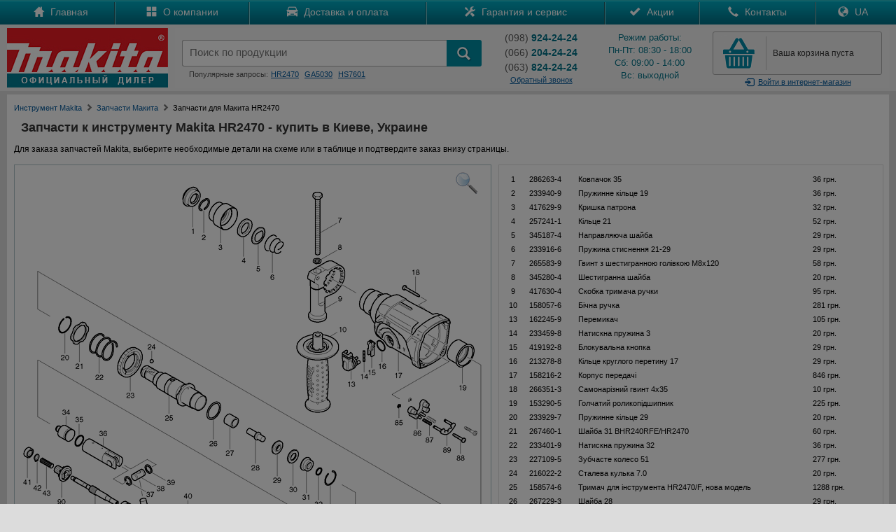

--- FILE ---
content_type: text/html; charset=UTF-8
request_url: https://japan-ukraine.com/makita-spare-parts.php?id=1009&name=HR2470
body_size: 29710
content:
<!DOCTYPE html PUBLIC "-//W3C//DTD XHTML 1.0 Transitional//EN" "http://www.w3.org/TR/xhtml1/DTD/xhtml1-transitional.dtd">
<html xmlns="http://www.w3.org/1999/xhtml">
<head>
<meta http-equiv="Content-Type" content="text/html; charset=utf-8" /><link rel="icon" href="https://japan-ukraine.com/favicon.ico" type="image/x-icon"><link rel="shortcut icon" href="https://japan-ukraine.com/favicon.ico" type="image/x-icon"><meta http-equiv='Content-Language' content='ru-RU'/><meta name="robots" content="all"><meta name="keywords" content="запчасти для makita HR2470, запчасти к макита HR2470, якорь, статор, щетки"><meta name="Description" content="Запчасти Makita для HR2470. У нас можно купить оригинальные запчасти к инструменту Makita HR2470 по самым выгодным ценам - Официальный дилер Makita. У нас можно купить инструмент Makita по лучшим ценам в интернете!"><title>Запчасти для Makita HR2470 -  Купить в Киеве</title>
<link rel="alternate" hreflang="ru" href="https://japan-ukraine.com/makita-spare-parts.php?id=1009&name=HR2470" />
<link rel="alternate" hreflang="uk" href="https://japan-ukraine.com/ua/makita-spare-parts.php?id=1009&name=HR2470" />

<meta name="viewport" content="width=1200px, user-scalable=yes">

<link rel="stylesheet" href="https://japan-ukraine.com/css/main.css" type="text/css">
<link rel="stylesheet" href="https://japan-ukraine.com/css/bootstrap.min.css" type="text/css">
<link rel="stylesheet" href="https://japan-ukraine.com/css/global.css">
<link href="https://japan-ukraine.com/css/jquery.rating.css" rel="stylesheet" type="text/css" />
<link href="https://japan-ukraine.com/css/cart.css" rel="stylesheet" type="text/css" />
<link rel="stylesheet" href="https://japan-ukraine.com/owl-carousel/owl.carousel.css">
<link rel="stylesheet" href="https://japan-ukraine.com/owl-carousel/owl.theme.css">
<link rel="stylesheet" type="text/css" href="makserv.css">
<script src="https://japan-ukraine.com/js/jquery-1.8.2.js" type="text/javascript"></script>
<script type="text/javascript" src="https://japan-ukraine.com/jquery/rating.js"></script>
<script src="https://japan-ukraine.com/js/maskedinput.js" type="text/javascript"></script>
<script src="https://japan-ukraine.com/js/slides.js"></script>
<script src="https://japan-ukraine.com/jquery/jquery-ui.min.js"></script>
<script src="https://japan-ukraine.com/owl-carousel/owl.carousel.js"></script>
<script type="text/javascript" src="raphael.min.js"></script>
<script type="text/javascript" src="service.html"></script>
<script type="text/javascript" src="fancybox/jquery.fancybox-1.3.4.pack.js"></script>
<link rel="stylesheet" type="text/css" href="fancybox/jquery.fancybox-1.3.4.css" media="screen" />
<script type="text/javascript">
	jQuery(document).ready(function() {
		jQuery("a#modal-zoom").fancybox({
	  });
});
</script>

<!-- Google tag (gtag.js) -->
<script async src="https://www.googletagmanager.com/gtag/js?id=G-4LELC2M7P2"></script>
<script>
  window.dataLayer = window.dataLayer || [];
  function gtag(){dataLayer.push(arguments);}
  gtag('js', new Date());

  gtag('config', 'G-4LELC2M7P2');
</script>
</head>

<body>

<div class="all_hover"></div>
<div id="mask"></div>
<div id="cartpopup" class="well">
	<div class="success">
    <img src="https://japan-ukraine.com/images/success.jpg" align="absmiddle" style="padding:0px 10px 3px 0px;" /> Товар добавлен в корзину
    </div>
    <div><div id="cart_detail"></div><div style="clear:both"></div></div>
    <div>
    <a href="https://japan-ukraine.com/show_cart.php" class="general-vote" style="float: right; height:20px; margin-top:0px; padding-top:8px">Перейти в корзину</a>&nbsp;
    <button class="btn" style="float: left;" onClick="$('#cartpopup').hide(); $('#mask').hide(); $('#gallery').hide();">Продолжить покупки</button>
    </div>
</div>
<div id="login">
<div id="authorization">
<form action="https://japan-ukraine.com/login.php" method="post" style="margin-top:20px;" name="login_f" id="login_f" autocomplete="off" onSubmit="return valid_login();">
<center>
<span style="color:#007085; font-size:20px;">Вход в магазин</span><br />
<div style="margin:20px auto; width:330px">
<img src="https://japan-ukraine.com/images/login.gif" border="0" align="left" /><input type="text" name="mail" id="mail" style="background:#eaeaea;" autocomplete="off" placeholder="Введите e-mail" maxlength="50" value="" />
</div>
<div style="margin:0px auto 0px auto; width:330px">
<img src="https://japan-ukraine.com/images/lock.gif" border="0" align="left" /><input type="password" name="pass" id="pass" style="background:#eaeaea; margin-bottom:0px;" autocomplete="off" placeholder="Введите пароль" maxlength="20" value="" />
</div>
<a href="https://japan-ukraine.com/registration.php" id="registration">
Зарегистироваться
</a>
<a id="forgot_password" onClick="$('#authorization').hide(); $('#remind_passsword').show();">
Забыли пароль?
</a>
<input type="submit" class="general-vote" value="Войти" style="height:35px; width:300px; margin:11px 10px 20px 0px;" />
</center>
</form>
</div>
<div id="remind_passsword" style="display:none">
<form action="remind_password.php" method="post" style="margin-top:20px;" name="remind" id="remind" autocomplete="off" onSubmit="return valid_remind();">
<center>
<span style="color:#007085; font-size:20px;">Напомнить пароль</span><br />
<div style="margin:20px auto; width:330px; text-align:center; color:#000000;">
Забыли пароль? Воспользуйтесь формой<br>
напоминания пароля.
</div>
<div style="margin:0px auto 20px auto; width:330px">
<img src="https://japan-ukraine.com/images/login.gif" border="0" align="left" /><input type="text" name="r_mail" id="r_mail" style="background:#eaeaea;" autocomplete="off" placeholder="Введите e-mail" value="" maxlength="50" />
</div>
<input type="submit" class="general-vote" value="Напомнить" style="height:35px; width:300px; margin:11px 10px 20px 0px;" />
</center>
</form>
</div>
</div>
<div id="mail-me" class="window">
  <form name="question" action="https://japan-ukraine.com/question.php" method="post" onSubmit="return validate_question();">
  <img src="https://japan-ukraine.com/images/close.gif" align="right" border="0" style="margin:0px 20px 0px 300px; cursor:pointer;" onMouseOver="this.src='https://japan-ukraine.com/images/close-on.gif';" onMouseOut="this.src='https://japan-ukraine.com/images/close.gif';" class="close">
	Представьтесь, пожалуйста<br>
	<input name="name" type="text" value="" style="width:300px" maxlength="50"  onClick="this.style.background = '#ffffff'"/><br/>
    Электронная почта<br>
	<input name="mail" type="text" value="" style="width:300px; margin-right:30px" maxlength="50" onClick="this.style.background = '#ffffff'"/><br>
	Текст вопроса<br>
	<textarea style="width:290px; height:100px; border:1px solid #cccccc; padding:5px 5px 5px 5px; margin-top:5px;" name="text" onClick="this.style.background = '#ffffff'"></textarea><br>
	<input class="general-vote" type="submit" value="Отправить вопрос" style="height:35px; width:300px; margin:11px 10px 0px 0px;" />
    </form>
</div>
<div id="call-me" class="window">
  <form name="callme" action="https://japan-ukraine.com/callme.php" method="post" onSubmit="return validate_callme();">
  <img src="https://japan-ukraine.com/images/close.gif" align="right" border="0" style="margin:0px 20px 0px 300px; cursor:pointer;" onMouseOver="this.src='https://japan-ukraine.com/images/close-on.gif';" onMouseOut="this.src='https://japan-ukraine.com/images/close.gif';" class="close">
	Представьтесь, пожалуйста<br>
	<input name="name" type="text" value="" style="width:300px" maxlength="50" onClick="this.style.background = '#ffffff'" /><br/>
    Номер телефона<br>
	<input name="phone" type="text" value="" style="width:300px; margin-right:30px" maxlength="50" onClick="this.style.background = '#ffffff'" /><br>
	Комментарий<br>
	<textarea style="width:290px; height:100px; border:1px solid #cccccc; padding:5px 5px 5px 5px; margin-top:5px;" name="text" onClick="this.style.background = '#ffffff'"></textarea><br>
	<input class="general-vote" type="submit" value="Заказать обратный звонок" style="height:35px; width:300px; margin:11px 10px 0px 0px;" />
    </form>
</div>
<div id="contacts" class="window">
	<a href="tel:+380989242424" class="call" onclick="gtag('event', 'Click', {'event_category': 'Phone'});"><img src="https://japan-ukraine.com/images/kstar.gif" border="0" align="absmiddle" />(098) 924-24-24</a>
	<a href="tel:+380688242424" class="call" onclick="gtag('event', 'Click', {'event_category': 'Phone'});"><img src="https://japan-ukraine.com/images/kstar.gif" border="0" align="absmiddle" />(068) 824-24-24</a>
	<a href="tel:+380662042424" class="call" onclick="gtag('event', 'Click', {'event_category': 'Phone'});"><img src="https://japan-ukraine.com/images/mts.gif" border="0" align="absmiddle" />(066) 204-24-24</a>
	<a href="tel:+380738242424" class="call" onclick="gtag('event', 'Click', {'event_category': 'Phone'});"><img src="https://japan-ukraine.com/images/life.gif" border="0" align="absmiddle" />(073) 824-24-24</a>
	<a href="tel:+380638242424" class="call" onclick="gtag('event', 'Click', {'event_category': 'Phone'});"><img src="https://japan-ukraine.com/images/life.gif" border="0" align="absmiddle" />(063) 824-24-24</a>
	<a href="tel:+380673248484" class="call" onclick="gtag('event', 'Click', {'event_category': 'Phone'});"><img src="https://japan-ukraine.com/images/kstar.gif" border="0" align="absmiddle" />(067) 324-84-84<br />
		<div style="font-size:10px">отдел запчастей</div></a>
	<a href="viber://add?number=380688242424" class="call" onclick="gtag('event', 'Click', {'event_category': 'Phone'});"><img src="https://japan-ukraine.com/images/viber.jpg" border="0" align="absmiddle" />(068) 824-24-24</a>
	<a href="https://api.whatsapp.com/send?phone=380688242424" class="call" onclick="gtag('event', 'Click', {'event_category': 'Phone'});"><img src="https://japan-ukraine.com/images/whatsapp.jpg" border="0" align="absmiddle" />(068) 824-24-24</a>
</div>
<!--
<div class="promo" style="background:#FFDB0D; text-align:center; color:#000; line-height:25px; cursor: pointer;">
	<div class="width">
        Хотите узнать промокод и получить скидку? Нажимайте сюда!
    </div>
</div>
-->
<div id="top-catalog">
    <div id="top-catalog-menu">
<span class="glyphicons glyphicons-list"></span> Меню</div>
<div id="top-catalog-phone">
<span class="glyphicons glyphicons-earphone"></span> Позвонить</div>
</div>
<ul id="top_main_menu" style="clear: both;">
<div id="search_mobile">
<form action="https://japan-ukraine.com/search.php" method="get">
<input id="search_form" type="text" name="search" placeholder="Поиск по продукции" maxlength="100" /><input type="submit" name="submit" id="search_submit" value="" style="padding:0px; margin:0px;" />
</form>
<div style="clear:both"></div>
</div>

<li><a href="https://japan-ukraine.com/index.php">Главная</a></li>
<li><a href="https://japan-ukraine.com/makita-parts.php">Запчасти</a></li>
<li><a href="https://japan-ukraine.com/catalog.php" id="mobile_catalog">Каталог</a></li>
<li><a href="https://japan-ukraine.com/company.php">О компании</a></li>
<li><a href="https://japan-ukraine.com/delivery.php">Доставка и оплата</a></li>
<li><a href="https://japan-ukraine.com/warranty.php">Гарантия и сервис</a></li>
<li><a href="https://japan-ukraine.com/sales.php">Акции</a></li>
<li><a href="https://japan-ukraine.com/contacts.php">Контакты</a></li>
<li><a href="https://japan-ukraine.com/ua/makita-spare-parts.php?id=1009&name=HR2470">Україномовна версія</a></li>
</ul>


<div class="nav2" style="background:url(https://japan-ukraine.com/images/top-menu.gif) top left repeat-x">
	<div class="width">
        <div id="menu">
            <table class="main_menu">
            <tr><td>
            <div class="m-link">
            <a href="https://japan-ukraine.com/index.php">
            <span class="glyphicons glyphicons-home"></span>
            Главная
            </a>
            </div>
            </td><td>
            <div class="m-link">
            <a href="https://japan-ukraine.com/company.php">
            <span class="glyphicons glyphicons-show-big-thumbnails"></span>
            О компании
            </a>
            </div>
            </td><td>
            <div class="m-link">
            <a href="https://japan-ukraine.com/delivery.php">
            <span class="glyphicons glyphicons-car"></span>
            Доставка и оплата
            </a>
            </div>
            </td><td>
            <div class="m-link">
            <a href="https://japan-ukraine.com/warranty.php">
            <span class="glyphicons glyphicons-settings"></span>
            Гарантия и сервис
            </a>
            </div>
            </td><td>
            <div class="m-link">
            <a href="https://japan-ukraine.com/sales.php">
            <span class="glyphicons glyphicons-ok"></span>
            Акции
            </a>
            </div>
            </td><td>
            <div class="m-link">
            <a href="https://japan-ukraine.com/contacts.php">
            <span class="glyphicons glyphicons-earphone"></span>
            Контакты
            </a>
 </td>
<td>
	<div class="m-link">
		<a href="https://japan-ukraine.com/ua/makita-spare-parts.php?id=1009&name=HR2470">
			<span class="glyphicons glyphicons-globe"></span>
			UA
		</a>
	</div>
</td>
</tr>
</table>
</div>
</div>
</div>
<header>
	<div class="width">
    <a href="https://japan-ukraine.com/index.php" id="logo">
       <img src="https://japan-ukraine.com/images/logo.jpg" border="0"/>
    </a>
    <div id="right-top">
       <table width="100%"><tr><td valign="top" id="search_td">
            <div style="height:12px;">
            </div>
            <form action="https://japan-ukraine.com/search.php" method="get" onSubmit="return valid_search();">
            <table id="search-blok">
            <tr><td width="10px"><div id="search-left"></div></td><td>
            <div id="search-center">
            <input type="search" id="search" name="search" value="" placeholder="Поиск по продукции" x-webkit-speech="" speech="" onwebkitspeechchange="$(this).closest('form').submit();" autocomplete="off" maxlength="100" />
            </div>
            </td><td width="5px"><div id="search-right"></div></td><td width="50px" valign="top">
            <button type="submit" id="add_search">
              <i class="glyphicons glyphicons-search"></i>
            </button>
            </td></tr></table>
            </form>
            <div class="queries">
            Популярные запросы:<a href="https://japan-ukraine.com/search.php?search=hr2470">HR2470</a><a href="https://japan-ukraine.com/search.php?search=ga5030">GA5030</a><a href="https://japan-ukraine.com/search.php?search=hs7601">HS7601</a>
            </div>

            </td><td class="phone-blok" style="padding-left:20px;">
				<div class="phone">
					<div style="margin-top:0px; margin-bottom:3px;"><span style="color:#555">(098)</span>
						<strong> 924-24-24</strong>
					</div>
					<div style="margin-top:3px; margin-bottom:3px;"><span style="color:#555">(066)</span>
						<strong> 204-24-24</strong>
					</div>
					<div style="margin-top:3px; margin-bottom:0px;"><span style="color:#555">(063)</span>
						<strong> 824-24-24</strong>
					</div>
					<a id="callme">Обратный звонок</a>
				</div>
				</td><td class="graphik">
            <div class="phone">
			Режим работы:<br />
            Пн-Пт: 08:30 - 18:00<br />
            Сб: 09:00 - 14:00<br />
            Вс: выходной<br />
            </div>
            </td><td id="cart-blok">
            <div id="cart">
            <div id="cart-quantity">
            <div></div>
            </div>
            <div id="cart-text">
            <a href="https://japan-ukraine.com/show_cart.php" id="full_cart" style="display:none;">
		В корзине <span class="total_items">0 товаров</span><br />на <span class="total_price">0</span> грн.</a><a href="https://japan-ukraine.com/show_cart.php" style="padding-top:22px; padding-left:5px;" id="empty_cart">Ваша корзина пуста</a>            </div>
            <div style="clear:both"></div>
            </div>
            <a class="login"><i class="glyphicons glyphicons-log-in"></i>Войти<span> в интернет-магазин</span></a>
            </td>
            </td></tr></table>

    </div>
	</div>
    <div style="clear:both"></div>
</header>
<content>
	<div class="width">
    <div class="main" style="background:#FFF; margin-left:0px; overflow: scroll;">
<style type="text/css">
#paper {
    width: 680px;
    height: 970px;
    z-index: 1000;
    position: absolute;
}
.spare-open .item .img {
    height: 1022px;
}
table.spares-list tr td {
    cursor: pointer;
}
</style>


    <div class="top-path" style="margin:10px 0px;">
	<ul>
		<li><a href="https://japan-ukraine.com/">Инструмент Makita</a><span class="glyphicons glyphicons-chevron-right" style="padding-top:3px; color:#777;"></span></li>
		<li><a href="https://japan-ukraine.com/makita-parts.php">Запчасти Макита</a><span class="glyphicons glyphicons-chevron-right" style="padding-top:3px; color:#777;"></span></li>
		<li><div>Запчасти для Макита HR2470</div></li>
	</ul>
    </div>


<h1>
Запчасти к инструменту Makita HR2470 - купить в Киеве, Украине
</h1>
<div id="cart-parts">
<div style="text-align:center; font-family:Verdana, Geneva, sans-serif; font-size:14px">
На этой странице есть выбранные запчасти. Добавить их в корзину?<br />
</div>
<br />
    <div style="padding:10px;">
    <a href="" class="general-vote" id="add_cart_parts">Добавить запчасти в корзину</a>&nbsp;
    <a href="" class="btn" id="no_cart_parts">Не добавлять запчасти</a>
    </div>
</div>





<div id="info_order" style="margin:10px 0px;">Для заказа запчастей Makita, выберите необходимые детали на схеме или в таблице и подтвердите заказ внизу страницы.</div>

</td><td></td></tr>
</table>
<center>
<div id="main"><table class="spare-open" border="1" style="width:100%;">
<tr>
<td valign="top" class="left-b" style="float:none; width:682px;">

<div class="item">
    
    <div class="img" style="height:970px;">
            <a id="modal-zoom" href="images/parts/b-HR2470_WW.gif"><img src="images/zoom.png" style="position:absolute; z-index:1001; left:630px; top:10px;"></a>
        <div id="paper"></div>

<img id="modelFigure" src="images/parts/HR2470_WW.gif" width="680" height="970" />
            </div>
    </div>

<form action="cart-parts.php" method="post" id="form_parts">
<div id="order_contents" class="cont-order">
    <div class="title">Заказ на запчасти Макита</div>
    <div class="red-line"><div class="l2"><div class="l3">
    </div></div></div>

    <div class="table">
        <table class="order-t" cellpadding="0" cellspacing="0"><tbody></tbody></table>
        <table class="order-t or2" cellpadding="0" cellspacing="0"><tbody>
        </tbody></table>
    </div>

    <div class="bcont">
        <div class="price">Всего на сумму:<b><i id="total_amount_container">0</i>грн.</b></div>
    </div>

    <div class="actions" style="text-align:center">
        <input type="submit" class="general-vote" value="Добавить запчасти в корзину" />
    </div>

    </div>

</div>
</form>
</td><td valign="top" class="right-b" style="float:none;">

    <div class="table">
        <table class="r-table spares-list" cellpadding="0" cellspacing="0" id="model-spares-list"><tbody>
<tr onmouseover="this.style.background='#ffd597';"  onmouseout="this.style.background='#fff';" data-pos="1" data-ver="1"><td class="td1">
1
</td><td class="td2">286263-4</td><td class="td3"><input type="hidden" name="code" value="286263-4">Ковпачок    35</td><td width="100px"><input type="hidden" name="price" value="36">36 грн.</td></tr><tr onmouseover="this.style.background='#ffd597';"  onmouseout="this.style.background='#fff';" data-pos="2" data-ver="1"><td class="td1">
2
</td><td class="td2">233940-9</td><td class="td3"><input type="hidden" name="code" value="233940-9">Пружинне кільце 19</td><td width="100px"><input type="hidden" name="price" value="36">36 грн.</td></tr><tr onmouseover="this.style.background='#ffd597';"  onmouseout="this.style.background='#fff';" data-pos="3" data-ver="1"><td class="td1">
3
</td><td class="td2">417629-9</td><td class="td3"><input type="hidden" name="code" value="417629-9">Кришка патрона</td><td width="100px"><input type="hidden" name="price" value="32">32 грн.</td></tr><tr onmouseover="this.style.background='#ffd597';"  onmouseout="this.style.background='#fff';" data-pos="4" data-ver="1"><td class="td1">
4
</td><td class="td2">257241-1</td><td class="td3"><input type="hidden" name="code" value="257241-1">Кільце  21</td><td width="100px"><input type="hidden" name="price" value="52">52 грн.</td></tr><tr onmouseover="this.style.background='#ffd597';"  onmouseout="this.style.background='#fff';" data-pos="5" data-ver="1"><td class="td1">
5
</td><td class="td2">345187-4</td><td class="td3"><input type="hidden" name="code" value="345187-4">Направляюча шайба</td><td width="100px"><input type="hidden" name="price" value="29">29 грн.</td></tr><tr onmouseover="this.style.background='#ffd597';"  onmouseout="this.style.background='#fff';" data-pos="6" data-ver="1"><td class="td1">
6
</td><td class="td2">233916-6</td><td class="td3"><input type="hidden" name="code" value="233916-6">Пружина  стиснення 21-29</td><td width="100px"><input type="hidden" name="price" value="29">29 грн.</td></tr><tr onmouseover="this.style.background='#ffd597';"  onmouseout="this.style.background='#fff';" data-pos="7" data-ver="2"><td class="td1">
7
</td><td class="td2">265583-9</td><td class="td3"><input type="hidden" name="code" value="265583-9">Гвинт з шестигранною голівкою  M8x120</td><td width="100px"><input type="hidden" name="price" value="58">58 грн.</td></tr><tr onmouseover="this.style.background='#ffd597';"  onmouseout="this.style.background='#fff';" data-pos="8" data-ver="1"><td class="td1">
8
</td><td class="td2">345280-4</td><td class="td3"><input type="hidden" name="code" value="345280-4">Шестигранна шайба</td><td width="100px"><input type="hidden" name="price" value="20">20 грн.</td></tr><tr onmouseover="this.style.background='#ffd597';"  onmouseout="this.style.background='#fff';" data-pos="9" data-ver="1"><td class="td1">
9
</td><td class="td2">417630-4</td><td class="td3"><input type="hidden" name="code" value="417630-4">Скобка тримача ручки</td><td width="100px"><input type="hidden" name="price" value="95">95 грн.</td></tr><tr onmouseover="this.style.background='#ffd597';"  onmouseout="this.style.background='#fff';" data-pos="10" data-ver="1"><td class="td1">
10
</td><td class="td2">158057-6</td><td class="td3"><input type="hidden" name="code" value="158057-6">Бiчна ручка</td><td width="100px"><input type="hidden" name="price" value="281">281 грн.</td></tr><tr onmouseover="this.style.background='#ffd597';"  onmouseout="this.style.background='#fff';" data-pos="13" data-ver="1"><td class="td1">
13
</td><td class="td2">162245-9</td><td class="td3"><input type="hidden" name="code" value="162245-9">Перемикач</td><td width="100px"><input type="hidden" name="price" value="105">105 грн.</td></tr><tr onmouseover="this.style.background='#ffd597';"  onmouseout="this.style.background='#fff';" data-pos="14" data-ver="1"><td class="td1">
14
</td><td class="td2">233459-8</td><td class="td3"><input type="hidden" name="code" value="233459-8">Натискна пружина 3</td><td width="100px"><input type="hidden" name="price" value="20">20 грн.</td></tr><tr onmouseover="this.style.background='#ffd597';"  onmouseout="this.style.background='#fff';" data-pos="15" data-ver="1"><td class="td1">
15
</td><td class="td2">419192-8</td><td class="td3"><input type="hidden" name="code" value="419192-8">Блокувальна кнопка</td><td width="100px"><input type="hidden" name="price" value="29">29 грн.</td></tr><tr onmouseover="this.style.background='#ffd597';"  onmouseout="this.style.background='#fff';" data-pos="16" data-ver="1"><td class="td1">
16
</td><td class="td2">213278-8</td><td class="td3"><input type="hidden" name="code" value="213278-8">Кільце круглого перетину  17</td><td width="100px"><input type="hidden" name="price" value="29">29 грн.</td></tr><tr onmouseover="this.style.background='#ffd597';"  onmouseout="this.style.background='#fff';" data-pos="17" data-ver="1"><td class="td1">
17
</td><td class="td2">158216-2</td><td class="td3"><input type="hidden" name="code" value="158216-2">Корпус передачі</td><td width="100px"><input type="hidden" name="price" value="846">846 грн.</td></tr><tr onmouseover="this.style.background='#ffd597';"  onmouseout="this.style.background='#fff';" data-pos="18" data-ver="1"><td class="td1">
18
</td><td class="td2">266351-3</td><td class="td3"><input type="hidden" name="code" value="266351-3">Самонарізний гвинт 4x35</td><td width="100px"><input type="hidden" name="price" value="10">10 грн.</td></tr><tr onmouseover="this.style.background='#ffd597';"  onmouseout="this.style.background='#fff';" data-pos="19" data-ver="1"><td class="td1">
19
</td><td class="td2">153290-5</td><td class="td3"><input type="hidden" name="code" value="153290-5">Голчатий роликопідшипник</td><td width="100px"><input type="hidden" name="price" value="225">225 грн.</td></tr><tr onmouseover="this.style.background='#ffd597';"  onmouseout="this.style.background='#fff';" data-pos="20" data-ver="1"><td class="td1">
20
</td><td class="td2">233929-7</td><td class="td3"><input type="hidden" name="code" value="233929-7">Пружинне кільце 29</td><td width="100px"><input type="hidden" name="price" value="20">20 грн.</td></tr><tr onmouseover="this.style.background='#ffd597';"  onmouseout="this.style.background='#fff';" data-pos="21" data-ver="2"><td class="td1">
21
</td><td class="td2">267460-1</td><td class="td3"><input type="hidden" name="code" value="267460-1">Шайба 31 BHR240RFE/HR2470</td><td width="100px"><input type="hidden" name="price" value="60">60 грн.</td></tr><tr onmouseover="this.style.background='#ffd597';"  onmouseout="this.style.background='#fff';" data-pos="22" data-ver="1"><td class="td1">
22
</td><td class="td2">233401-9</td><td class="td3"><input type="hidden" name="code" value="233401-9">Натискна пружина 32</td><td width="100px"><input type="hidden" name="price" value="36">36 грн.</td></tr><tr onmouseover="this.style.background='#ffd597';"  onmouseout="this.style.background='#fff';" data-pos="23" data-ver="1"><td class="td1">
23
</td><td class="td2">227109-5</td><td class="td3"><input type="hidden" name="code" value="227109-5">Зубчасте колесо 51</td><td width="100px"><input type="hidden" name="price" value="277">277 грн.</td></tr><tr onmouseover="this.style.background='#ffd597';"  onmouseout="this.style.background='#fff';" data-pos="24" data-ver="1"><td class="td1">
24
</td><td class="td2">216022-2</td><td class="td3"><input type="hidden" name="code" value="216022-2">Сталева кулька 7.0</td><td width="100px"><input type="hidden" name="price" value="20">20 грн.</td></tr><tr onmouseover="this.style.background='#ffd597';"  onmouseout="this.style.background='#fff';" data-pos="25" data-ver="2"><td class="td1">
25
</td><td class="td2">158574-6</td><td class="td3"><input type="hidden" name="code" value="158574-6">Тримач для інструмента HR2470/F, нова модель</td><td width="100px"><input type="hidden" name="price" value="1288">1288 грн.</td></tr><tr onmouseover="this.style.background='#ffd597';"  onmouseout="this.style.background='#fff';" data-pos="26" data-ver="1"><td class="td1">
26
</td><td class="td2">267229-3</td><td class="td3"><input type="hidden" name="code" value="267229-3">Шайба  28</td><td width="100px"><input type="hidden" name="price" value="29">29 грн.</td></tr><tr onmouseover="this.style.background='#ffd597';"  onmouseout="this.style.background='#fff';" data-pos="27" data-ver="1"><td class="td1">
27
</td><td class="td2">331769-8</td><td class="td3"><input type="hidden" name="code" value="331769-8">Втулка 9</td><td width="100px"><input type="hidden" name="price" value="107">107 грн.</td></tr><tr onmouseover="this.style.background='#ffd597';"  onmouseout="this.style.background='#fff';" data-pos="28" data-ver="1"><td class="td1">
28
</td><td class="td2">324669-9</td><td class="td3"><input type="hidden" name="code" value="324669-9">Бойок BHR240RFE/HR2230</td><td width="100px"><input type="hidden" name="price" value="105">105 грн.</td></tr><tr onmouseover="this.style.background='#ffd597';"  onmouseout="this.style.background='#fff';" data-pos="29" data-ver="1"><td class="td1">
29
</td><td class="td2">324402-9</td><td class="td3"><input type="hidden" name="code" value="324402-9">Кільце 10 метал НR2450T</td><td width="100px"><input type="hidden" name="price" value="67">67 грн.</td></tr><tr onmouseover="this.style.background='#ffd597';"  onmouseout="this.style.background='#fff';" data-pos="30" data-ver="1"><td class="td1">
30
</td><td class="td2">421955-0</td><td class="td3"><input type="hidden" name="code" value="421955-0">Сепаратор підшипника</td><td width="100px"><input type="hidden" name="price" value="48">48 грн.</td></tr><tr onmouseover="this.style.background='#ffd597';"  onmouseout="this.style.background='#fff';" data-pos="31" data-ver="1"><td class="td1">
31
</td><td class="td2">324216-6</td><td class="td3"><input type="hidden" name="code" value="324216-6">Корпус для кільця круглого перетину</td><td width="100px"><input type="hidden" name="price" value="192">192 грн.</td></tr><tr onmouseover="this.style.background='#ffd597';"  onmouseout="this.style.background='#fff';" data-pos="32" data-ver="1"><td class="td1">
32
</td><td class="td2">213073-6</td><td class="td3"><input type="hidden" name="code" value="213073-6">Кільце   9</td><td width="100px"><input type="hidden" name="price" value="36">36 грн.</td></tr><tr onmouseover="this.style.background='#ffd597';"  onmouseout="this.style.background='#fff';" data-pos="33" data-ver="1"><td class="td1">
33
</td><td class="td2">233917-4</td><td class="td3"><input type="hidden" name="code" value="233917-4">Пружинна шайба 28</td><td width="100px"><input type="hidden" name="price" value="20">20 грн.</td></tr><tr onmouseover="this.style.background='#ffd597';"  onmouseout="this.style.background='#fff';" data-pos="34" data-ver="1"><td class="td1">
34
</td><td class="td2">324733-6</td><td class="td3"><input type="hidden" name="code" value="324733-6">Ударник (стара модель)</td><td width="100px"><input type="hidden" name="price" value="128">128 грн.</td></tr><tr onmouseover="this.style.background='#ffd597';"  onmouseout="this.style.background='#fff';" data-pos="35" data-ver="1"><td class="td1">
35
</td><td class="td2">213227-5</td><td class="td3"><input type="hidden" name="code" value="213227-5">Кільце круглого перетину 16</td><td width="100px"><input type="hidden" name="price" value="48">48 грн.</td></tr><tr onmouseover="this.style.background='#ffd597';"  onmouseout="this.style.background='#fff';" data-pos="36" data-ver="2"><td class="td1">
36
</td><td class="td2">331632-5</td><td class="td3"><input type="hidden" name="code" value="331632-5">Поршень циліндра</td><td width="100px"><input type="hidden" name="price" value="1693">1693 грн.</td></tr><tr onmouseover="this.style.background='#ffd597';"  onmouseout="this.style.background='#fff';" data-pos="36" data-ver="1"><td class="td1">
36
</td><td class="td2">318132-2</td><td class="td3"><input type="hidden" name="code" value="318132-2">Поршень циліндра</td><td width="100px"><input type="hidden" name="price" value="458">458 грн.</td></tr><tr onmouseover="this.style.background='#ffd597';"  onmouseout="this.style.background='#fff';" data-pos="37" data-ver="1"><td class="td1">
37
</td><td class="td2">267104-3</td><td class="td3"><input type="hidden" name="code" value="267104-3">Шайба 12</td><td width="100px"><input type="hidden" name="price" value="24">24 грн.</td></tr><tr onmouseover="this.style.background='#ffd597';"  onmouseout="this.style.background='#fff';" data-pos="38" data-ver="1"><td class="td1">
38
</td><td class="td2">324215-8</td><td class="td3"><input type="hidden" name="code" value="324215-8">Шарнір HR2020-2450/F</td><td width="100px"><input type="hidden" name="price" value="74">74 грн.</td></tr><tr onmouseover="this.style.background='#ffd597';"  onmouseout="this.style.background='#fff';" data-pos="39" data-ver="1"><td class="td1">
39
</td><td class="td2">267104-3</td><td class="td3"><input type="hidden" name="code" value="267104-3">Шайба 12</td><td width="100px"><input type="hidden" name="price" value="24">24 грн.</td></tr><tr onmouseover="this.style.background='#ffd597';"  onmouseout="this.style.background='#fff';" data-pos="40" data-ver="1"><td class="td1">
40
</td><td class="td2">213727-5</td><td class="td3"><input type="hidden" name="code" value="213727-5">О-кільце 63</td><td width="100px"><input type="hidden" name="price" value="60">60 грн.</td></tr><tr onmouseover="this.style.background='#ffd597';"  onmouseout="this.style.background='#fff';" data-pos="41" data-ver="1"><td class="td1">
41
</td><td class="td2">211012-0</td><td class="td3"><input type="hidden" name="code" value="211012-0">Шарикопідшипник 606ZZ</td><td width="100px"><input type="hidden" name="price" value="136">136 грн.</td></tr><tr onmouseover="this.style.background='#ffd597';"  onmouseout="this.style.background='#fff';" data-pos="42" data-ver="1"><td class="td1">
42
</td><td class="td2">961003-8</td><td class="td3"><input type="hidden" name="code" value="961003-8">Запобіжне кільце S-7</td><td width="100px"><input type="hidden" name="price" value="20">20 грн.</td></tr><tr onmouseover="this.style.background='#ffd597';"  onmouseout="this.style.background='#fff';" data-pos="43" data-ver="1"><td class="td1">
43
</td><td class="td2">233343-7</td><td class="td3"><input type="hidden" name="code" value="233343-7">Пружина  стиснення  7</td><td width="100px"><input type="hidden" name="price" value="29">29 грн.</td></tr><tr onmouseover="this.style.background='#ffd597';"  onmouseout="this.style.background='#fff';" data-pos="44" data-ver="1"><td class="td1">
44
</td><td class="td2">331992-5</td><td class="td3"><input type="hidden" name="code" value="331992-5">Втулка</td><td width="100px"><input type="hidden" name="price" value="303">303 грн.</td></tr><tr onmouseover="this.style.background='#ffd597';"  onmouseout="this.style.background='#fff';" data-pos="45" data-ver="1"><td class="td1">
45
</td><td class="td2">324668-1</td><td class="td3"><input type="hidden" name="code" value="324668-1">Кулачковий вал</td><td width="100px"><input type="hidden" name="price" value="537">537 грн.</td></tr><tr onmouseover="this.style.background='#ffd597';"  onmouseout="this.style.background='#fff';" data-pos="46" data-ver="1"><td class="td1">
46
</td><td class="td2">219014-0</td><td class="td3"><input type="hidden" name="code" value="219014-0">Підшипник, що самовстановлюється 10  нова модель</td><td width="100px"><input type="hidden" name="price" value="766">766 грн.</td></tr><tr onmouseover="this.style.background='#ffd597';"  onmouseout="this.style.background='#fff';" data-pos="47" data-ver="1"><td class="td1">
47
</td><td class="td2">226656-3</td><td class="td3"><input type="hidden" name="code" value="226656-3">Зубчасте колесо  26</td><td width="100px"><input type="hidden" name="price" value="234">234 грн.</td></tr><tr onmouseover="this.style.background='#ffd597';"  onmouseout="this.style.background='#fff';" data-pos="48" data-ver="1"><td class="td1">
48
</td><td class="td2">266273-7</td><td class="td3"><input type="hidden" name="code" value="266273-7">Гвинт з внутрішнім шестигранником M4x12</td><td width="100px"><input type="hidden" name="price" value="29">29 грн.</td></tr><tr onmouseover="this.style.background='#ffd597';"  onmouseout="this.style.background='#fff';" data-pos="49" data-ver="1"><td class="td1">
49
</td><td class="td2">345179-3</td><td class="td3"><input type="hidden" name="code" value="345179-3">Тримач підшипника</td><td width="100px"><input type="hidden" name="price" value="24">24 грн.</td></tr><tr onmouseover="this.style.background='#ffd597';"  onmouseout="this.style.background='#fff';" data-pos="50" data-ver="1"><td class="td1">
50
</td><td class="td2">267234-0</td><td class="td3"><input type="hidden" name="code" value="267234-0">Шайба  8</td><td width="100px"><input type="hidden" name="price" value="29">29 грн.</td></tr><tr onmouseover="this.style.background='#ffd597';"  onmouseout="this.style.background='#fff';" data-pos="51" data-ver="2"><td class="td1">
51
</td><td class="td2">210029-0</td><td class="td3"><input type="hidden" name="code" value="210029-0">Шарикопідшипник  608ZZ</td><td width="100px"><input type="hidden" name="price" value="51">51 грн.</td></tr><tr onmouseover="this.style.background='#ffd597';"  onmouseout="this.style.background='#fff';" data-pos="51" data-ver="1"><td class="td1">
51
</td><td class="td2">211032-4</td><td class="td3"><input type="hidden" name="code" value="211032-4">Шарикопідшипник 608ZZ</td><td width="100px"><input type="hidden" name="price" value="69">69 грн.</td></tr><tr onmouseover="this.style.background='#ffd597';"  onmouseout="this.style.background='#fff';" data-pos="52" data-ver="1"><td class="td1">
52
</td><td class="td2">324212-4</td><td class="td3"><input type="hidden" name="code" value="324212-4">Кільце 8</td><td width="100px"><input type="hidden" name="price" value="65">65 грн.</td></tr><tr onmouseover="this.style.background='#ffd597';"  onmouseout="this.style.background='#fff';" data-pos="53" data-ver="1"><td class="td1">
53
</td><td class="td2">961011-9</td><td class="td3"><input type="hidden" name="code" value="961011-9">Запобіжне кільце E-4</td><td width="100px"><input type="hidden" name="price" value="20">20 грн.</td></tr><tr onmouseover="this.style.background='#ffd597';"  onmouseout="this.style.background='#fff';" data-pos="54" data-ver="1"><td class="td1">
54
</td><td class="td2">233342-9</td><td class="td3"><input type="hidden" name="code" value="233342-9">Пружина  стиснення  6</td><td width="100px"><input type="hidden" name="price" value="29">29 грн.</td></tr><tr onmouseover="this.style.background='#ffd597';"  onmouseout="this.style.background='#fff';" data-pos="55" data-ver="1"><td class="td1">
55
</td><td class="td2">345363-0</td><td class="td3"><input type="hidden" name="code" value="345363-0">Змінна пластина</td><td width="100px"><input type="hidden" name="price" value="43">43 грн.</td></tr><tr onmouseover="this.style.background='#ffd597';"  onmouseout="this.style.background='#fff';" data-pos="56" data-ver="2"><td class="td1">
56
</td><td class="td2">141574-3</td><td class="td3"><input type="hidden" name="code" value="141574-3">Внутрішній флянець HR2470</td><td width="100px"><input type="hidden" name="price" value="679">679 грн.</td></tr><tr onmouseover="this.style.background='#ffd597';"  onmouseout="this.style.background='#fff';" data-pos="56" data-ver="1"><td class="td1">
56
</td><td class="td2">158215-4</td><td class="td3"><input type="hidden" name="code" value="158215-4">Внутрішній корпус</td><td width="100px"><input type="hidden" name="price" value="678">678 грн.</td></tr><tr onmouseover="this.style.background='#ffd597';"  onmouseout="this.style.background='#fff';" data-pos="57" data-ver="1"><td class="td1">
57
</td><td class="td2">443126-9</td><td class="td3"><input type="hidden" name="code" value="443126-9">Фетр</td><td width="100px"><input type="hidden" name="price" value="20">20 грн.</td></tr><tr onmouseover="this.style.background='#ffd597';"  onmouseout="this.style.background='#fff';" data-pos="58" data-ver="1"><td class="td1">
58
</td><td class="td2">213407-3</td><td class="td3"><input type="hidden" name="code" value="213407-3">Кільце круглого перетину 26</td><td width="100px"><input type="hidden" name="price" value="29">29 грн.</td></tr><tr onmouseover="this.style.background='#ffd597';"  onmouseout="this.style.background='#fff';" data-pos="59" data-ver="1"><td class="td1">
59
</td><td class="td2">213077-8</td><td class="td3"><input type="hidden" name="code" value="213077-8">масляний ущільнювач</td><td width="100px"><input type="hidden" name="price" value="130">130 грн.</td></tr><tr onmouseover="this.style.background='#ffd597';"  onmouseout="this.style.background='#fff';" data-pos="60" data-ver="1"><td class="td1">
60
</td><td class="td2">211289-7</td><td class="td3"><input type="hidden" name="code" value="211289-7">Шарикопідшипник 6000DDW</td><td width="100px"><input type="hidden" name="price" value="338">338 грн.</td></tr><tr onmouseover="this.style.background='#ffd597';"  onmouseout="this.style.background='#fff';" data-pos="61" data-ver="1"><td class="td1">
61
</td><td class="td2">267213-8</td><td class="td3"><input type="hidden" name="code" value="267213-8">Шайба  10</td><td width="100px"><input type="hidden" name="price" value="29">29 грн.</td></tr><tr onmouseover="this.style.background='#ffd597';"  onmouseout="this.style.background='#fff';" data-pos="62" data-ver="1"><td class="td1">
62
</td><td class="td2">240092-9</td><td class="td3"><input type="hidden" name="code" value="240092-9">вентилятор</td><td width="100px"><input type="hidden" name="price" value="60">60 грн.</td></tr><tr onmouseover="this.style.background='#ffd597';"  onmouseout="this.style.background='#fff';" data-pos="63" data-ver="1"><td class="td1">
63
</td><td class="td2">517984-0</td><td class="td3"><input type="hidden" name="code" value="517984-0">Ротор у зборі</td><td width="100px"><input type="hidden" name="price" value="1940">1940 грн.</td></tr><tr onmouseover="this.style.background='#ffd597';"  onmouseout="this.style.background='#fff';" data-pos="64" data-ver="2"><td class="td1">
64
</td><td class="td2">681670-0</td><td class="td3"><input type="hidden" name="code" value="681670-0">Ізоляційна шайба</td><td width="100px"><input type="hidden" name="price" value="48">48 грн.</td></tr><tr onmouseover="this.style.background='#ffd597';"  onmouseout="this.style.background='#fff';" data-pos="64" data-ver="1"><td class="td1">
64
</td><td class="td2">681652-2</td><td class="td3"><input type="hidden" name="code" value="681652-2">Ізоляційна прокладка</td><td width="100px"><input type="hidden" name="price" value="29">29 грн.</td></tr><tr onmouseover="this.style.background='#ffd597';"  onmouseout="this.style.background='#fff';" data-pos="65" data-ver="1"><td class="td1">
65
</td><td class="td2">210023-2</td><td class="td3"><input type="hidden" name="code" value="210023-2">Шарикопідшипник 627DDW</td><td width="100px"><input type="hidden" name="price" value="95">95 грн.</td></tr><tr onmouseover="this.style.background='#ffd597';"  onmouseout="this.style.background='#fff';" data-pos="66" data-ver="1"><td class="td1">
66
</td><td class="td2">267804-5</td><td class="td3"><input type="hidden" name="code" value="267804-5">шайба</td><td width="100px"><input type="hidden" name="price" value="20">20 грн.</td></tr><tr onmouseover="this.style.background='#ffd597';"  onmouseout="this.style.background='#fff';" data-pos="67" data-ver="1"><td class="td1">
67
</td><td class="td2">266052-3</td><td class="td3"><input type="hidden" name="code" value="266052-3">Самонарізний гвинт  4x60</td><td width="100px"><input type="hidden" name="price" value="24">24 грн.</td></tr><tr onmouseover="this.style.background='#ffd597';"  onmouseout="this.style.background='#fff';" data-pos="68" data-ver="1"><td class="td1">
68
</td><td class="td2">344871-8</td><td class="td3"><input type="hidden" name="code" value="344871-8">Тримач</td><td width="100px"><input type="hidden" name="price" value="29">29 грн.</td></tr><tr onmouseover="this.style.background='#ffd597';"  onmouseout="this.style.background='#fff';" data-pos="69" data-ver="1"><td class="td1">
69
</td><td class="td2">419716-0</td><td class="td3"><input type="hidden" name="code" value="419716-0">Обтічник</td><td width="100px"><input type="hidden" name="price" value="29">29 грн.</td></tr><tr onmouseover="this.style.background='#ffd597';"  onmouseout="this.style.background='#fff';" data-pos="70" data-ver="1"><td class="td1">
70
</td><td class="td2">626579-9</td><td class="td3"><input type="hidden" name="code" value="626579-9">Статор 240V</td><td width="100px"><input type="hidden" name="price" value="1195">1195 грн.</td></tr><tr onmouseover="this.style.background='#ffd597';"  onmouseout="this.style.background='#fff';" data-pos="71" data-ver="1"><td class="td1">
71
</td><td class="td2">419731-4</td><td class="td3"><input type="hidden" name="code" value="419731-4">Комплект деталей корпусу двигуна</td><td width="100px"><input type="hidden" name="price" value="626">626 грн.</td></tr><tr onmouseover="this.style.background='#ffd597';"  onmouseout="this.style.background='#fff';" data-pos="72" data-ver="1"><td class="td1">
72
</td><td class="td2">863538-4</td><td class="td3"><input type="hidden" name="code" value="863538-4">Фiрмова табличка з основними характеристиками</td><td width="100px"><input type="hidden" name="price" value="24">24 грн.</td></tr><tr onmouseover="this.style.background='#ffd597';"  onmouseout="this.style.background='#fff';" data-pos="73" data-ver="1"><td class="td1">
73
</td><td class="td2">194074-2</td><td class="td3"><input type="hidden" name="code" value="194074-2">Вугільні щітки СВ-325</td><td width="100px"><input type="hidden" name="price" value="106">106 грн.</td></tr><tr onmouseover="this.style.background='#ffd597';"  onmouseout="this.style.background='#fff';" data-pos="74" data-ver="1"><td class="td1">
74
</td><td class="td2">638500-6</td><td class="td3"><input type="hidden" name="code" value="638500-6">Вузол тримача вугільних щіток</td><td width="100px"><input type="hidden" name="price" value="429">429 грн.</td></tr><tr onmouseover="this.style.background='#ffd597';"  onmouseout="this.style.background='#fff';" data-pos="75" data-ver="1"><td class="td1">
75
</td><td class="td2">650588-6</td><td class="td3"><input type="hidden" name="code" value="650588-6">Вимикач</td><td width="100px"><input type="hidden" name="price" value="1041">1041 грн.</td></tr><tr onmouseover="this.style.background='#ffd597';"  onmouseout="this.style.background='#fff';" data-pos="76" data-ver="1"><td class="td1">
76
</td><td class="td2">814963-2</td><td class="td3"><input type="hidden" name="code" value="814963-2">Етикетка "Сер. №" HR2470</td><td width="100px"><input type="hidden" name="price" value="30">30 грн.</td></tr><tr onmouseover="this.style.background='#ffd597';"  onmouseout="this.style.background='#fff';" data-pos="77" data-ver="1"><td class="td1">
77
</td><td class="td2">682566-8</td><td class="td3"><input type="hidden" name="code" value="682566-8">Захист кабелю гумовий   10</td><td width="100px"><input type="hidden" name="price" value="48">48 грн.</td></tr><tr onmouseover="this.style.background='#ffd597';"  onmouseout="this.style.background='#fff';" data-pos="78" data-ver="1"><td class="td1">
78
</td><td class="td2">665890-4</td><td class="td3"><input type="hidden" name="code" value="665890-4">Кабель 1.0-2-4.0</td><td width="100px"><input type="hidden" name="price" value="1014">1014 грн.</td></tr><tr onmouseover="this.style.background='#ffd597';"  onmouseout="this.style.background='#fff';" data-pos="79" data-ver="1"><td class="td1">
79
</td><td class="td2">687260-7</td><td class="td3"><input type="hidden" name="code" value="687260-7">Тримач</td><td width="100px"><input type="hidden" name="price" value="20">20 грн.</td></tr><tr onmouseover="this.style.background='#ffd597';"  onmouseout="this.style.background='#fff';" data-pos="80" data-ver="1"><td class="td1">
80
</td><td class="td2">266324-6</td><td class="td3"><input type="hidden" name="code" value="266324-6">Самонарізний гвинт 4x22</td><td width="100px"><input type="hidden" name="price" value="20">20 грн.</td></tr><tr onmouseover="this.style.background='#ffd597';"  onmouseout="this.style.background='#fff';" data-pos="82" data-ver="1"><td class="td1">
82
</td><td class="td2">419717-8</td><td class="td3"><input type="hidden" name="code" value="419717-8">Кожух ручки</td><td width="100px"><input type="hidden" name="price" value="340">340 грн.</td></tr><tr onmouseover="this.style.background='#ffd597';"  onmouseout="this.style.background='#fff';" data-pos="83" data-ver="1"><td class="td1">
83
</td><td class="td2">266324-6</td><td class="td3"><input type="hidden" name="code" value="266324-6">Самонарізний гвинт 4x22</td><td width="100px"><input type="hidden" name="price" value="20">20 грн.</td></tr><tr onmouseover="this.style.background='#ffd597';"  onmouseout="this.style.background='#fff';" data-pos="84" data-ver="1"><td class="td1">
84
</td><td class="td2">266324-6</td><td class="td3"><input type="hidden" name="code" value="266324-6">Самонарізний гвинт 4x22</td><td width="100px"><input type="hidden" name="price" value="20">20 грн.</td></tr><tr onmouseover="this.style.background='#ffd597';"  onmouseout="this.style.background='#fff';" data-pos="85" data-ver="1"><td class="td1">
85
</td><td class="td2">961017-7</td><td class="td3"><input type="hidden" name="code" value="961017-7">Запобіжне кільце E-3</td><td width="100px"><input type="hidden" name="price" value="20">20 грн.</td></tr><tr onmouseover="this.style.background='#ffd597';"  onmouseout="this.style.background='#fff';" data-pos="86" data-ver="1"><td class="td1">
86
</td><td class="td2">417796-0</td><td class="td3"><input type="hidden" name="code" value="417796-0">Направляючий башмак</td><td width="100px"><input type="hidden" name="price" value="34">34 грн.</td></tr><tr onmouseover="this.style.background='#ffd597';"  onmouseout="this.style.background='#fff';" data-pos="87" data-ver="1"><td class="td1">
87
</td><td class="td2">233344-5</td><td class="td3"><input type="hidden" name="code" value="233344-5">Пружина  стиснення  4</td><td width="100px"><input type="hidden" name="price" value="29">29 грн.</td></tr><tr onmouseover="this.style.background='#ffd597';"  onmouseout="this.style.background='#fff';" data-pos="88" data-ver="1"><td class="td1">
88
</td><td class="td2">266374-1</td><td class="td3"><input type="hidden" name="code" value="266374-1">Самонарізний гвинт 4x25</td><td width="100px"><input type="hidden" name="price" value="20">20 грн.</td></tr><tr onmouseover="this.style.background='#ffd597';"  onmouseout="this.style.background='#fff';" data-pos="89" data-ver="1"><td class="td1">
89
</td><td class="td2">163430-7</td><td class="td3"><input type="hidden" name="code" value="163430-7">Фіксатор</td><td width="100px"><input type="hidden" name="price" value="65">65 грн.</td></tr><tr onmouseover="this.style.background='#ffd597';"  onmouseout="this.style.background='#fff';" data-pos="90" data-ver="1"><td class="td1">
90
</td><td class="td2">227179-4</td><td class="td3"><input type="hidden" name="code" value="227179-4">Зубчасте колесо  10</td><td width="100px"><input type="hidden" name="price" value="401">401 грн.</td></tr><tr onmouseover="this.style.background='#ffd597';"  onmouseout="this.style.background='#fff';" data-pos="91" data-ver="1"><td class="td1">
91
</td><td class="td2">941102-2</td><td class="td3"><input type="hidden" name="code" value="941102-2">Пласка шайба    5</td><td width="100px"><input type="hidden" name="price" value="20">20 грн.</td></tr><tr onmouseover="this.style.background='#ffd597';"  onmouseout="this.style.background='#fff';" data-pos="92" data-ver="2"><td class="td1">
92
</td><td class="td2">892830-1</td><td class="td3"><input type="hidden" name="code" value="892830-1">Прозора табличка</td><td width="100px"><input type="hidden" name="price" value="20">20 грн.</td></tr><tr onmouseover="this.style.background='#ffd597';"  onmouseout="this.style.background='#fff';" data-pos="92" data-ver="1"><td class="td1">
92
</td><td class="td2">819358-4</td><td class="td3"><input type="hidden" name="code" value="819358-4">CLEAR LABEL</td><td width="100px"><input type="hidden" name="price" value="999999">999999 грн.</td></tr><tr onmouseover="this.style.background='#ffd597';"  onmouseout="this.style.background='#fff';" data-pos="93" data-ver="1"><td class="td1">
93
</td><td class="td2">819364-9</td><td class="td3"><input type="hidden" name="code" value="819364-9">CLEAR LABEL</td><td width="100px"><input type="hidden" name="price" value="999999">999999 грн.</td></tr><tr onmouseover="this.style.background='#ffd597';"  onmouseout="this.style.background='#fff';" data-pos="93" data-ver="2"><td class="td1">
93
</td><td class="td2">892829-6</td><td class="td3"><input type="hidden" name="code" value="892829-6">Прозора табличка</td><td width="100px"><input type="hidden" name="price" value="20">20 грн.</td></tr><tr onmouseover="this.style.background='#ffd597';"  onmouseout="this.style.background='#fff';" data-pos="94" data-ver="2"><td class="td1">
94
</td><td class="td2">123100-0</td><td class="td3"><input type="hidden" name="code" value="123100-0">Ствол</td><td width="100px"><input type="hidden" name="price" value="2050">2050 грн.</td></tr><tr onmouseover="this.style.background='#ffd597';"  onmouseout="this.style.background='#fff';" data-pos="1001" data-ver="1"><td class="td1">
1001
</td><td class="td2">324219-0</td><td class="td3"><input type="hidden" name="code" value="324219-0">Обмежувач глибини</td><td width="100px"><input type="hidden" name="price" value="48">48 грн.</td></tr><tr onmouseover="this.style.background='#ffd597';"  onmouseout="this.style.background='#fff';" data-pos="1002" data-ver="1"><td class="td1">
1002
</td><td class="td2">824799-1</td><td class="td3"><input type="hidden" name="code" value="824799-1">Пластмасовий кейс для транпортування</td><td width="100px"><input type="hidden" name="price" value="1638">1638 грн.</td></tr><tr onmouseover="this.style.background='#ffd597';"  onmouseout="this.style.background='#fff';" data-pos="1003" data-ver="1"><td class="td1">
1003
</td><td class="td2">805439-0</td><td class="td3"><input type="hidden" name="code" value="805439-0">Наклейка на валізу HR2470</td><td width="100px"><input type="hidden" name="price" value="29">29 грн.</td></tr><tr onmouseover="this.style.background='#ffd597';"  onmouseout="this.style.background='#fff';" data-pos="1004" data-ver="1"><td class="td1">
1004
</td><td class="td2">D-33853</td><td class="td3"><input type="hidden" name="code" value="D-33853">SDS-PLUS DRILL 25PC W/O ORIGIN</td><td width="100px"><input type="hidden" name="price" value="0">под заказ</td></tr><tr onmouseover="this.style.background='#ffd597';"  onmouseout="this.style.background='#fff';" data-pos="1005" data-ver="1"><td class="td1">
1005
</td><td class="td2">D-00175</td><td class="td3"><input type="hidden" name="code" value="D-00175">Бур SDS-PLUS 10x160 мм</td><td width="100px"><input type="hidden" name="price" value="86">86 грн.</td></tr></tbody></table>
</div>
    
</td></tr></table>

<script type="text/javascript">

var sparesInCartCached = '';

var quantitiesCache = [];

var customItemRowInitialText = 'Если вы не нашли нужную деталь на схеме, введите ее название здесь';
var customItemRowFocusedText = 'Код позиции №';
var customItemRowHtml = '<tr class="last"><td class="td1">HR2470</td><td class="td2">Если вы не нашли нужную деталь на схеме, свяжитесь с нами по телефону<br />(068) 824-24-24.<input type="hidden" name="custom_name" maxlength="100" onfocus="if (this.value == \''+customItemRowInitialText+'\') { this.value = \''+customItemRowFocusedText+'\'; } else { $(this).css(\'color\', \'#000000\'); }" onblur="if (this.value == \''+customItemRowFocusedText+'\') { this.value = \''+customItemRowInitialText+'\'; } else { $(this).css(\'color\', \'#000000\'); } balanceCustomPositions();" value="'+customItemRowInitialText+'" onkeyup="addCustomPosition(this);" /></td><td class="td6"><input type="hidden" readonly="readonly" value="1" class="order-item-quantity" /></td></tr>';

jQuery(function () {

    $.ajaxSetup({ contentType : 'application/x-www-form-urlencoded; charset=utf-8' });

    var R = Raphael('paper', $('#modelFigure').width(), $('#modelFigure').height()), parts = {}, pathAttrs = {
        'fill': '#ffff00',
        'stroke': '#037999',
        'stroke-width': 2,
        'stroke-linejoin': 'round',
        'fill-opacity' : 0,
        'stroke-opacity' : 0
    };

                                    if (!parts[1]) {
                parts[1] = [];
            }
            parts[1][1] = R.path('M 250 58 L 250 58 L 250 58 L 250 58 L 254 60 L 259 57 L 262 51 L 266 45 L 266 39 L 262 37 L 262 37 L 262 37 L 262 37 L 262 35 L 261 34 L 260 33 L 260 33 L 258 32 L 258 32 L 256 31 L 253 31 L 250 33 L 248 33 L 245 36 L 243 40 L 240 44 L 239 47 L 240 50 L 240 53 L 241 56 L 243 57 L 243 57 L 245 58 L 245 58 L 246 59 L 248 59 L 250 58 z').attr(pathAttrs);
                                                        if (!parts[2]) {
                parts[2] = [];
            }
            parts[2][1] = R.path('M 271 61 L 272 61 L 273 59 L 274 58 L 277 54 L 277 51 L 275 49 L 275 49 L 274 49 L 274 49 L 274 49 L 270 51 L 270 51 L 269 52 L 268 53 L 267 54 L 264 58 L 264 62 L 266 63 L 266 63 L 267 63 L 267 63 L 267 63 L 267 63 L 267 64 L 268 64 L 268 65 L 268 65 L 266 65 L 265 65 L 265 64 L 262 63 L 262 59 L 265 54 L 266 52 L 268 51 L 269 50 L 269 50 L 273 47 L 273 47 L 273 47 L 274 47 L 274 47 L 274 47 L 276 48 L 276 48 L 278 49 L 280 53 L 276 59 L 274 61 L 273 62 L 271 63 L 271 63 L 271 63 L 271 63 L 271 63 L 271 63 L 271 63 L 271 63 L 270 63 L 271 62 L 271 62 L 271 61 L 271 61 L 271 61 L 271 61 L 271 61 z').attr(pathAttrs);
                                                        if (!parts[3]) {
                parts[3] = [];
            }
            parts[3][1] = R.path('M 315 81 L 320 73 L 320 64 L 315 61 L 315 61 L 305 55 L 305 55 L 303 54 L 301 54 L 298 55 L 298 55 L 295 53 L 295 53 L 291 51 L 285 55 L 281 62 L 276 68 L 276 76 L 281 78 L 281 78 L 284 80 L 284 80 L 284 83 L 285 85 L 287 86 L 287 86 L 297 91 L 297 91 L 302 94 L 310 90 L 315 81 z').attr(pathAttrs);
                                                        if (!parts[4]) {
                parts[4] = [];
            }
            parts[4][1] = R.path('M 321 100 L 317 98 L 317 91 L 321 85 L 325 79 L 330 75 L 334 77 L 334 77 L 336 79 L 336 79 L 340 81 L 340 87 L 336 94 L 333 100 L 327 103 L 323 101 L 323 101 L 321 100 L 321 100 z').attr(pathAttrs);
                                                        if (!parts[5]) {
                parts[5] = [];
            }
            parts[5][1] = R.path('M 341 112 L 337 110 L 337 103 L 341 97 L 345 91 L 350 87 L 354 89 L 354 89 L 355 89 L 355 89 L 358 92 L 358 98 L 355 105 L 351 111 L 345 114 L 342 112 L 342 112 L 341 112 L 341 112 z').attr(pathAttrs);
                                                        if (!parts[6]) {
                parts[6] = [];
            }
            parts[6][1] = R.path('M 360 122 L 357 120 L 357 113 L 360 107 L 363 101 L 369 98 L 372 100 L 372 100 L 383 110 L 383 110 L 385 112 L 383 118 L 376 121 L 376 121 L 380 123 L 380 123 L 378 126 L 376 127 L 374 126 L 374 126 L 360 122 L 360 122 z').attr(pathAttrs);
                                                        if (!parts[7]) {
                parts[7] = [];
            }
            parts[7][1] = R.path('M 436 49 L 436 49 L 436 126 L 436 126 L 436 127 L 435 128 L 433 128 L 431 128 L 429 127 L 429 126 L 429 126 L 429 49 L 429 49 L 429 49 L 429 49 L 429 49 L 429 49 L 426 45 L 426 45 L 426 45 L 426 42 L 426 42 L 426 40 L 429 38 L 433 38 L 436 38 L 439 40 L 439 42 L 439 42 L 439 45 L 439 45 L 439 45 L 436 49 L 436 49 L 436 49 L 436 49 L 436 49 z').attr(pathAttrs);
                                                        if (!parts[8]) {
                parts[8] = [];
            }
            parts[8][1] = R.path('M 426 137 L 426 137 L 426 137 L 426 137 L 426 137 L 427 134 L 427 134 L 428 134 L 428 134 L 428 134 L 428 134 L 433 133 L 433 133 L 433 133 L 434 133 L 434 133 L 434 133 L 437 135 L 437 135 L 438 135 L 438 135 L 438 136 L 438 136 L 438 137 L 438 137 L 438 137 L 438 137 L 438 137 L 438 137 L 437 140 L 437 140 L 437 140 L 436 140 L 435 140 L 435 140 L 431 141 L 431 141 L 431 141 L 430 141 L 430 140 L 430 140 L 427 138 L 427 138 L 427 138 L 426 138 L 426 138 L 426 138 L 426 137 L 426 137 z').attr(pathAttrs);
                                                        if (!parts[9]) {
                parts[9] = [];
            }
            parts[9][1] = R.path('M 433 224 L 440 224 L 446 221 L 446 217 L 446 217 L 446 213 L 446 213 L 446 212 L 444 210 L 443 209 L 443 209 L 443 189 L 443 189 L 443 189 L 444 189 L 444 189 L 444 189 L 456 183 L 456 183 L 456 183 L 456 183 L 456 183 L 460 180 L 464 176 L 467 171 L 473 160 L 473 148 L 467 144 L 467 144 L 455 138 L 455 138 L 452 136 L 449 136 L 445 138 L 445 138 L 444 139 L 444 139 L 444 139 L 435 143 L 435 143 L 435 143 L 435 144 L 435 144 L 435 144 L 421 152 L 421 152 L 421 152 L 421 152 L 421 152 L 421 152 L 419 158 L 419 158 L 419 158 L 419 159 L 419 159 L 419 159 L 419 162 L 419 162 L 419 162 L 420 163 L 420 163 L 420 163 L 422 164 L 422 164 L 422 164 L 422 164 L 422 164 L 422 164 L 422 209 L 422 209 L 421 210 L 420 212 L 420 213 L 420 213 L 420 217 L 420 217 L 420 221 L 426 224 L 433 224 z').attr(pathAttrs);
                                                        if (!parts[10]) {
                parts[10] = [];
            }
            parts[10][1] = R.path('M 448 306 L 448 307 L 448 308 L 448 310 L 448 311 L 448 312 L 448 313 L 448 313 L 448 313 L 448 313 L 448 313 L 448 313 L 448 313 L 448 316 L 448 318 L 448 321 L 447 323 L 447 326 L 447 328 L 446 329 L 446 330 L 446 332 L 446 332 L 446 332 L 446 332 L 446 333 L 446 334 L 446 334 L 448 335 L 448 336 L 449 337 L 450 337 L 450 339 L 451 340 L 451 341 L 451 343 L 450 344 L 450 345 L 449 346 L 449 347 L 448 348 L 447 349 L 446 350 L 446 350 L 446 350 L 445 350 L 445 350 L 445 350 L 444 350 L 444 351 L 443 351 L 443 351 L 441 352 L 438 353 L 435 353 L 433 353 L 430 353 L 428 352 L 425 352 L 423 351 L 421 350 L 420 349 L 418 348 L 418 348 L 417 347 L 417 346 L 416 346 L 416 346 L 416 346 L 416 345 L 416 345 L 416 344 L 415 344 L 415 343 L 415 342 L 415 341 L 415 339 L 416 338 L 416 337 L 417 336 L 418 335 L 419 334 L 420 333 L 420 333 L 420 332 L 420 332 L 420 331 L 420 330 L 419 329 L 419 328 L 419 327 L 419 327 L 419 327 L 419 327 L 419 325 L 419 324 L 418 323 L 418 322 L 418 321 L 418 320 L 418 318 L 418 315 L 418 313 L 418 313 L 418 313 L 418 313 L 418 313 L 418 313 L 418 313 L 418 312 L 418 312 L 418 312 L 418 311 L 418 310 L 418 310 L 418 308 L 418 307 L 418 306 L 418 305 L 418 304 L 418 302 L 418 301 L 418 300 L 418 299 L 418 298 L 418 297 L 418 297 L 418 296 L 418 296 L 418 295 L 418 294 L 418 294 L 418 293 L 418 292 L 418 292 L 418 291 L 418 290 L 418 289 L 418 288 L 418 287 L 418 286 L 418 286 L 418 285 L 418 285 L 418 284 L 418 284 L 418 284 L 418 284 L 418 284 L 418 284 L 418 284 L 419 281 L 419 279 L 419 276 L 419 276 L 419 276 L 419 276 L 417 276 L 414 274 L 412 273 L 410 272 L 408 270 L 406 268 L 406 267 L 405 266 L 404 265 L 404 264 L 403 263 L 403 261 L 403 261 L 403 260 L 403 260 L 403 259 L 403 259 L 403 258 L 403 256 L 404 255 L 404 254 L 405 253 L 406 252 L 406 251 L 407 250 L 408 249 L 409 248 L 410 248 L 410 248 L 411 247 L 411 247 L 412 246 L 412 246 L 413 246 L 414 245 L 416 245 L 418 244 L 420 243 L 423 243 L 424 242 L 425 242 L 426 242 L 426 241 L 427 240 L 428 239 L 430 239 L 431 238 L 432 238 L 433 238 L 435 238 L 436 239 L 437 239 L 438 239 L 439 240 L 439 241 L 440 241 L 440 242 L 442 242 L 445 243 L 447 244 L 449 244 L 452 245 L 454 246 L 455 247 L 456 248 L 457 249 L 458 250 L 459 251 L 460 252 L 461 252 L 461 253 L 462 255 L 462 255 L 462 256 L 462 257 L 463 257 L 463 258 L 463 259 L 463 259 L 463 260 L 463 260 L 463 261 L 463 262 L 463 262 L 462 264 L 462 265 L 461 266 L 460 268 L 458 270 L 456 271 L 456 272 L 455 272 L 455 273 L 454 273 L 454 273 L 454 273 L 454 273 L 453 273 L 453 274 L 452 274 L 451 274 L 450 275 L 449 275 L 448 276 L 447 276 L 447 279 L 447 281 L 448 284 L 448 285 L 448 286 L 448 287 L 448 288 L 448 290 L 448 291 L 448 292 L 448 292 L 448 293 L 448 294 L 448 294 L 448 295 L 448 295 L 448 296 L 448 297 L 448 297 L 448 298 L 448 299 L 448 300 L 448 301 L 448 302 L 448 304 L 448 305 L 448 306 L 448 306 L 448 306 L 448 307 L 448 307 L 448 307 L 448 307 L 448 307 L 448 307 L 448 307 L 448 307 L 448 306 L 448 306 z').attr(pathAttrs);
                                                        if (!parts[13]) {
                parts[13] = [];
            }
            parts[13][1] = R.path('M 473 264 L 473 265 L 472 265 L 472 265 L 471 266 L 470 266 L 469 267 L 468 267 L 468 268 L 468 269 L 468 269 L 468 269 L 468 269 L 468 270 L 468 270 L 468 270 L 468 270 L 468 271 L 468 271 L 468 271 L 468 271 L 468 271 L 468 272 L 468 272 L 468 272 L 468 272 L 468 273 L 468 273 L 468 273 L 468 273 L 468 273 L 468 274 L 468 274 L 468 275 L 468 276 L 468 276 L 468 277 L 468 278 L 468 280 L 468 281 L 469 282 L 469 283 L 468 285 L 468 285 L 468 286 L 468 287 L 468 287 L 469 288 L 469 288 L 469 288 L 469 289 L 469 290 L 470 290 L 470 290 L 470 290 L 470 290 L 470 290 L 470 291 L 471 291 L 471 292 L 472 292 L 472 292 L 472 292 L 473 292 L 474 293 L 475 294 L 476 294 L 476 294 L 477 294 L 477 294 L 478 294 L 478 293 L 479 293 L 479 293 L 480 292 L 481 292 L 481 292 L 481 292 L 481 292 L 482 292 L 482 292 L 482 291 L 483 291 L 483 291 L 484 290 L 484 290 L 485 290 L 486 289 L 486 288 L 487 288 L 487 287 L 488 287 L 488 286 L 489 285 L 489 285 L 489 285 L 489 285 L 489 285 L 489 285 L 489 285 L 489 285 L 493 283 L 493 283 L 494 282 L 494 281 L 493 280 L 493 279 L 492 279 L 491 279 L 491 279 L 489 280 L 489 280 L 489 280 L 488 280 L 488 280 L 488 280 L 488 280 L 488 280 L 488 279 L 488 278 L 488 278 L 488 278 L 490 276 L 490 276 L 490 276 L 490 275 L 490 274 L 489 274 L 489 273 L 488 274 L 488 274 L 486 275 L 486 275 L 484 274 L 484 274 L 482 273 L 482 273 L 482 273 L 482 273 L 482 273 L 482 273 L 482 273 L 482 273 L 482 273 L 482 273 L 482 272 L 482 272 L 482 272 L 482 271 L 482 271 L 482 271 L 482 271 L 482 270 L 482 269 L 482 269 L 481 268 L 480 267 L 480 267 L 479 268 L 479 268 L 479 268 L 479 269 L 479 269 L 478 269 L 477 270 L 476 271 L 476 271 L 475 270 L 475 270 L 474 270 L 474 269 L 474 269 L 474 269 L 474 268 L 474 268 L 474 267 L 474 268 L 474 268 L 474 268 L 475 267 L 475 267 L 475 267 L 475 265 L 475 265 L 475 264 L 474 264 L 474 264 L 473 264 L 473 264 L 473 264 z').attr(pathAttrs);
                                                        if (!parts[14]) {
                parts[14] = [];
            }
            parts[14][1] = R.path('M 500 280 L 500 280 L 500 280 L 499 280 L 498 280 L 497 280 L 497 280 L 497 280 L 497 266 L 497 266 L 497 265 L 498 265 L 499 265 L 500 265 L 500 265 L 500 266 L 500 266 L 500 280 L 500 280 z').attr(pathAttrs);
                                                        if (!parts[15]) {
                parts[15] = [];
            }
            parts[15][1] = R.path('M 515 255 L 515 255 L 515 254 L 515 254 L 515 254 L 515 254 L 515 254 L 515 254 L 515 254 L 515 254 L 515 254 L 515 254 L 515 254 L 515 254 L 515 254 L 515 254 L 515 254 L 514 253 L 514 253 L 514 253 L 513 253 L 513 253 L 513 253 L 513 253 L 513 253 L 513 253 L 513 253 L 513 253 L 513 253 L 512 252 L 512 252 L 512 252 L 512 252 L 512 252 L 512 252 L 512 252 L 512 252 L 512 252 L 512 252 L 512 252 L 512 252 L 512 252 L 512 252 L 512 252 L 512 252 L 512 252 L 512 252 L 512 252 L 512 252 L 512 252 L 512 252 L 512 252 L 512 252 L 512 252 L 512 252 L 512 252 L 511 252 L 511 252 L 511 252 L 511 251 L 511 251 L 511 251 L 511 251 L 511 251 L 511 251 L 511 251 L 511 251 L 511 251 L 511 251 L 511 251 L 511 251 L 510 251 L 510 251 L 510 251 L 510 251 L 510 251 L 510 251 L 510 251 L 510 251 L 510 251 L 510 251 L 510 251 L 510 251 L 510 250 L 510 250 L 510 250 L 510 250 L 510 250 L 510 250 L 510 250 L 510 250 L 510 250 L 510 250 L 510 250 L 510 250 L 509 250 L 509 250 L 509 250 L 509 250 L 509 250 L 509 250 L 509 250 L 509 250 L 509 250 L 509 250 L 509 250 L 509 250 L 509 250 L 509 250 L 509 250 L 509 250 L 509 250 L 509 250 L 509 250 L 509 250 L 509 250 L 509 250 L 509 250 L 509 250 L 508 250 L 508 250 L 508 250 L 508 250 L 508 250 L 508 250 L 505 252 L 505 252 L 505 252 L 505 252 L 505 252 L 505 252 L 505 252 L 505 252 L 505 252 L 505 252 L 505 252 L 505 252 L 505 252 L 505 252 L 505 252 L 505 252 L 505 252 L 505 252 L 504 254 L 504 254 L 504 254 L 504 254 L 504 254 L 504 254 L 504 256 L 504 256 L 504 256 L 504 256 L 504 256 L 504 256 L 504 256 L 504 256 L 504 256 L 504 256 L 504 256 L 504 256 L 505 256 L 505 256 L 505 256 L 505 256 L 505 256 L 505 256 L 505 256 L 505 256 L 505 256 L 505 256 L 505 256 L 505 256 L 505 257 L 505 257 L 505 257 L 505 257 L 505 257 L 505 257 L 505 257 L 505 257 L 505 257 L 505 261 L 505 261 L 505 261 L 504 262 L 504 262 L 504 262 L 504 262 L 504 262 L 504 262 L 504 262 L 504 262 L 504 262 L 504 270 L 504 270 L 504 270 L 504 270 L 504 270 L 504 270 L 504 270 L 504 270 L 504 270 L 504 270 L 504 270 L 504 270 L 504 270 L 504 270 L 504 270 L 505 271 L 505 271 L 505 271 L 505 271 L 505 271 L 505 271 L 505 271 L 505 271 L 505 271 L 506 271 L 506 271 L 506 271 L 506 271 L 506 271 L 506 271 L 508 269 L 508 269 L 508 269 L 508 269 L 508 269 L 508 269 L 509 269 L 509 269 L 509 269 L 509 269 L 509 269 L 509 269 L 509 273 L 509 273 L 509 273 L 509 273 L 509 273 L 509 273 L 509 273 L 509 273 L 509 273 L 509 273 L 509 273 L 509 273 L 509 273 L 509 273 L 509 273 L 510 273 L 510 273 L 510 273 L 510 273 L 510 273 L 510 273 L 510 273 L 510 273 L 510 273 L 510 273 L 510 273 L 510 273 L 510 273 L 510 273 L 510 273 L 513 271 L 513 271 L 513 271 L 513 271 L 513 271 L 513 271 L 514 271 L 514 271 L 514 271 L 514 271 L 514 271 L 514 271 L 514 271 L 514 271 L 514 271 L 514 259 L 514 259 L 514 259 L 514 259 L 514 259 L 514 259 L 514 259 L 514 259 L 514 259 L 514 259 L 514 259 L 514 259 L 514 258 L 514 258 L 514 258 L 514 258 L 514 258 L 514 258 L 514 258 L 514 258 L 514 258 L 513 258 L 513 258 L 513 258 L 513 257 L 513 257 L 513 257 L 513 257 L 513 257 L 513 257 L 513 257 L 513 257 L 513 257 L 514 257 L 514 257 L 514 257 L 514 257 L 514 257 L 514 257 L 514 257 L 514 257 L 514 257 L 514 256 L 514 256 L 514 256 L 515 255 L 515 255 L 515 255 L 515 255 L 515 255 L 515 255 L 515 255 L 515 255 L 515 255 L 515 255 L 515 255 L 515 255 L 515 255 L 515 255 z').attr(pathAttrs);
                                                        if (!parts[16]) {
                parts[16] = [];
            }
            parts[16][1] = R.path('M 529 261 L 529 264 L 526 266 L 523 264 L 520 262 L 517 258 L 517 255 L 517 251 L 520 250 L 523 251 L 526 253 L 529 257 L 529 261 z').attr(pathAttrs);
                                                        if (!parts[17]) {
                parts[17] = [];
            }
            parts[17][1] = R.path('M 495 188 L 497 185 L 499 182 L 502 180 L 503 179 L 505 178 L 507 177 L 507 177 L 508 177 L 509 177 L 510 177 L 511 177 L 512 177 L 512 177 L 513 178 L 514 178 L 514 178 L 515 179 L 516 179 L 517 179 L 517 180 L 518 180 L 519 180 L 520 180 L 520 180 L 522 182 L 524 183 L 525 184 L 526 184 L 526 184 L 526 184 L 527 184 L 528 184 L 529 184 L 530 184 L 531 184 L 531 184 L 533 184 L 535 185 L 537 186 L 537 186 L 538 187 L 538 187 L 540 186 L 542 186 L 543 185 L 545 185 L 547 185 L 548 185 L 549 185 L 550 186 L 551 186 L 551 187 L 552 187 L 553 187 L 554 189 L 556 189 L 558 190 L 558 191 L 559 191 L 559 191 L 559 191 L 559 191 L 559 191 L 559 192 L 559 192 L 559 192 L 559 192 L 559 192 L 559 192 L 559 192 L 559 192 L 559 192 L 559 192 L 559 192 L 559 192 L 561 193 L 562 194 L 563 194 L 563 194 L 563 194 L 563 194 L 565 195 L 566 196 L 568 197 L 570 198 L 571 199 L 573 199 L 576 201 L 579 203 L 582 205 L 586 206 L 589 208 L 592 210 L 594 211 L 596 212 L 598 213 L 599 213 L 601 212 L 603 212 L 603 212 L 604 212 L 605 212 L 606 213 L 607 213 L 608 214 L 608 214 L 608 214 L 608 214 L 608 214 L 609 213 L 610 214 L 611 214 L 612 215 L 612 215 L 614 216 L 615 217 L 617 218 L 618 219 L 619 219 L 620 220 L 621 220 L 621 221 L 621 222 L 622 222 L 622 224 L 622 224 L 622 225 L 622 226 L 622 226 L 622 227 L 621 228 L 621 228 L 621 228 L 621 229 L 621 229 L 622 229 L 621 230 L 621 231 L 621 232 L 621 232 L 621 233 L 621 235 L 620 237 L 620 239 L 619 243 L 619 246 L 619 250 L 618 251 L 618 253 L 618 255 L 618 256 L 618 257 L 617 257 L 617 258 L 617 259 L 617 260 L 617 261 L 616 262 L 616 262 L 616 263 L 616 264 L 616 265 L 615 267 L 615 269 L 614 270 L 613 271 L 612 273 L 610 274 L 609 275 L 607 276 L 606 277 L 605 278 L 603 279 L 601 280 L 601 280 L 600 281 L 598 282 L 598 282 L 598 282 L 597 283 L 594 284 L 591 286 L 587 288 L 586 288 L 585 289 L 584 289 L 582 290 L 581 290 L 580 290 L 579 290 L 579 290 L 578 290 L 577 289 L 576 289 L 575 288 L 573 287 L 572 287 L 570 286 L 569 285 L 569 284 L 568 283 L 568 282 L 568 281 L 568 280 L 568 280 L 567 278 L 567 278 L 567 278 L 566 278 L 566 278 L 565 276 L 564 275 L 563 274 L 561 273 L 560 273 L 559 272 L 556 270 L 552 268 L 549 266 L 547 265 L 545 264 L 543 263 L 542 262 L 542 262 L 540 261 L 540 261 L 540 261 L 539 260 L 538 260 L 537 260 L 537 260 L 536 260 L 535 259 L 534 259 L 533 258 L 531 257 L 531 255 L 530 255 L 530 254 L 529 253 L 529 252 L 528 252 L 528 251 L 527 250 L 526 250 L 526 249 L 525 249 L 525 249 L 524 248 L 524 248 L 524 248 L 523 248 L 522 247 L 521 246 L 519 245 L 519 244 L 518 244 L 517 243 L 517 242 L 516 241 L 516 241 L 516 240 L 516 239 L 515 238 L 515 238 L 515 237 L 515 236 L 514 234 L 514 232 L 514 231 L 514 230 L 514 229 L 514 228 L 514 227 L 514 227 L 514 226 L 514 225 L 512 224 L 512 222 L 510 220 L 510 219 L 509 217 L 509 217 L 509 215 L 509 215 L 507 213 L 505 213 L 503 212 L 502 211 L 500 210 L 500 209 L 500 208 L 500 208 L 499 208 L 498 207 L 498 207 L 497 206 L 496 206 L 495 206 L 495 205 L 494 204 L 493 202 L 493 200 L 493 199 L 493 199 L 493 198 L 493 195 L 494 191 L 495 188 z').attr(pathAttrs);
                                                        if (!parts[18]) {
                parts[18] = [];
            }
            parts[18][1] = R.path('M 574 187 L 574 187 L 577 188 L 577 188 L 578 188 L 578 188 L 579 187 L 579 187 L 579 186 L 579 186 L 579 186 L 576 184 L 576 184 L 576 184 L 559 175 L 559 175 L 560 173 L 559 173 L 559 172 L 559 172 L 558 172 L 558 172 L 557 171 L 556 171 L 554 173 L 553 175 L 554 177 L 555 177 L 555 177 L 556 178 L 556 178 L 556 178 L 557 178 L 558 177 L 558 177 L 574 187 L 574 187 z').attr(pathAttrs);
                                                        if (!parts[19]) {
                parts[19] = [];
            }
            parts[19][1] = R.path('M 635 288 L 636 288 L 638 288 L 639 288 L 639 288 L 639 288 L 639 288 L 639 288 L 648 283 L 648 283 L 648 283 L 649 283 L 649 283 L 650 281 L 651 280 L 652 277 L 657 269 L 657 260 L 652 257 L 652 257 L 652 257 L 652 257 L 650 256 L 649 255 L 647 256 L 647 256 L 637 250 L 637 250 L 633 248 L 626 252 L 621 259 L 617 267 L 617 275 L 621 278 L 621 278 L 631 283 L 631 283 L 632 285 L 633 287 L 634 287 L 634 287 L 635 288 L 635 288 z').attr(pathAttrs);
                                                        if (!parts[20]) {
                parts[20] = [];
            }
            parts[20][1] = R.path('M 70 219 L 70 219 L 70 219 L 70 219 L 70 219 L 70 219 L 70 220 L 70 220 L 70 220 L 70 220 L 69 221 L 67 222 L 66 225 L 63 230 L 63 236 L 66 238 L 69 240 L 74 237 L 77 231 L 80 226 L 80 220 L 77 218 L 76 217 L 75 217 L 73 218 L 73 218 L 73 218 L 73 218 L 73 218 L 73 218 L 73 218 L 73 217 L 73 217 L 73 217 L 73 217 L 73 217 L 73 217 L 75 216 L 77 216 L 78 217 L 82 219 L 82 226 L 78 232 L 75 238 L 69 241 L 65 239 L 62 237 L 62 231 L 65 224 L 66 222 L 68 220 L 70 219 L 70 219 L 70 219 L 70 219 z').attr(pathAttrs);
                                                        if (!parts[21]) {
                parts[21] = [];
            }
            parts[21][1] = R.path('M 85 255 L 87 256 L 88 256 L 90 255 L 90 255 L 90 255 L 90 255 L 92 253 L 95 252 L 97 252 L 97 252 L 97 252 L 97 252 L 98 250 L 100 248 L 101 246 L 101 246 L 101 246 L 101 246 L 101 244 L 102 241 L 104 239 L 104 238 L 105 238 L 105 237 L 105 237 L 105 237 L 105 237 L 105 235 L 105 232 L 105 231 L 105 231 L 103 230 L 103 230 L 103 230 L 103 230 L 103 230 L 103 230 L 103 229 L 103 229 L 102 229 L 101 227 L 101 226 L 101 226 L 101 226 L 101 226 L 101 226 L 100 225 L 100 225 L 98 224 L 97 224 L 95 224 L 95 224 L 95 224 L 95 224 L 93 227 L 90 228 L 88 228 L 88 228 L 88 228 L 88 228 L 87 230 L 85 232 L 84 234 L 84 234 L 84 234 L 84 234 L 83 236 L 83 239 L 81 241 L 81 241 L 80 242 L 80 243 L 80 243 L 80 243 L 80 243 L 80 245 L 80 247 L 80 249 L 80 249 L 82 250 L 82 250 L 82 250 L 82 250 L 82 250 L 82 250 L 82 250 L 82 250 L 82 250 L 82 250 L 82 250 L 83 251 L 84 252 L 84 254 L 84 254 L 84 254 L 84 254 L 84 254 L 85 255 L 85 255 L 85 255 L 85 255 L 85 255 z').attr(pathAttrs);
                        if (!parts[21]) {
                parts[21] = [];
            }
            parts[21][2] = R.path('M 85 255 L 87 256 L 88 256 L 90 255 L 90 255 L 90 255 L 90 255 L 92 253 L 95 252 L 97 252 L 97 252 L 97 252 L 97 252 L 98 250 L 100 248 L 101 246 L 101 246 L 101 246 L 101 246 L 101 244 L 102 241 L 104 239 L 104 238 L 105 238 L 105 237 L 105 237 L 105 237 L 105 237 L 105 235 L 105 232 L 105 231 L 105 231 L 103 230 L 103 230 L 103 230 L 103 230 L 103 230 L 103 230 L 103 229 L 103 229 L 102 229 L 101 227 L 101 226 L 101 226 L 101 226 L 101 226 L 101 226 L 100 225 L 100 225 L 98 224 L 97 224 L 95 224 L 95 224 L 95 224 L 95 224 L 93 227 L 90 228 L 88 228 L 88 228 L 88 228 L 88 228 L 87 230 L 85 232 L 84 234 L 84 234 L 84 234 L 84 234 L 83 236 L 83 239 L 81 241 L 81 241 L 80 242 L 80 243 L 80 243 L 80 243 L 80 243 L 80 245 L 80 247 L 80 249 L 80 249 L 82 250 L 82 250 L 82 250 L 82 250 L 82 250 L 82 250 L 82 250 L 82 250 L 82 250 L 82 250 L 82 250 L 83 251 L 84 252 L 84 254 L 84 254 L 84 254 L 84 254 L 84 254 L 85 255 L 85 255 L 85 255 L 85 255 L 85 255 z').attr(pathAttrs);
                                                        if (!parts[22]) {
                parts[22] = [];
            }
            parts[22][1] = R.path('M 109 267 L 107 266 L 104 259 L 110 250 L 115 241 L 119 240 L 121 240 L 125 239 L 146 249 L 147 257 L 147 262 L 140 278 L 133 279 L 128 279 L 125 277 L 125 277 L 125 277 L 110 268 L 109 267 z').attr(pathAttrs);
                                                        if (!parts[23]) {
                parts[23] = [];
            }
            parts[23][1] = R.path('M 151 299 L 145 296 L 145 285 L 151 274 L 157 264 L 168 258 L 173 261 L 173 261 L 178 264 L 178 264 L 184 267 L 184 278 L 178 289 L 171 300 L 162 305 L 156 302 L 156 302 L 151 299 L 151 299 z').attr(pathAttrs);
                                                        if (!parts[24]) {
                parts[24] = [];
            }
            parts[24][1] = R.path('M 198 280 L 198 281 L 197 282 L 196 282 L 194 282 L 193 281 L 193 280 L 193 278 L 194 278 L 196 278 L 197 278 L 198 278 L 198 280 z').attr(pathAttrs);
                                                        if (!parts[25]) {
                parts[25] = [];
            }
            parts[25][1] = R.path('M 245 343 L 245 343 L 252 347 L 252 347 L 253 347 L 254 348 L 255 347 L 255 347 L 260 350 L 260 350 L 263 352 L 268 349 L 271 343 L 274 338 L 274 332 L 271 330 L 271 330 L 267 327 L 267 327 L 266 326 L 266 325 L 265 325 L 265 325 L 257 321 L 257 321 L 257 317 L 256 315 L 254 313 L 254 313 L 252 312 L 252 312 L 250 311 L 249 311 L 248 311 L 248 311 L 248 311 L 248 311 L 248 311 L 249 312 L 249 312 L 249 312 L 249 312 L 249 312 L 248 312 L 246 313 L 245 313 L 245 313 L 234 307 L 234 307 L 234 307 L 234 307 L 234 307 L 233 307 L 233 307 L 233 307 L 233 307 L 229 304 L 229 304 L 228 304 L 228 304 L 227 304 L 227 304 L 217 297 L 217 297 L 216 297 L 214 297 L 213 297 L 213 297 L 210 296 L 210 296 L 210 296 L 209 295 L 208 295 L 208 295 L 207 295 L 206 295 L 206 295 L 197 290 L 197 290 L 197 290 L 197 290 L 197 290 L 196 290 L 196 290 L 196 290 L 196 290 L 196 289 L 196 289 L 195 289 L 194 289 L 194 289 L 194 288 L 193 288 L 192 288 L 192 288 L 191 287 L 191 287 L 190 287 L 189 286 L 189 287 L 189 287 L 187 287 L 187 287 L 185 287 L 183 289 L 182 291 L 180 294 L 180 297 L 180 298 L 180 298 L 181 300 L 181 300 L 181 301 L 182 301 L 182 302 L 182 302 L 184 303 L 184 303 L 185 303 L 185 303 L 186 303 L 186 304 L 186 304 L 187 304 L 187 304 L 187 305 L 187 305 L 188 305 L 188 305 L 188 305 L 188 305 L 189 305 L 189 306 L 189 306 L 198 311 L 198 311 L 198 311 L 198 312 L 199 313 L 199 313 L 199 314 L 200 314 L 200 314 L 202 315 L 202 315 L 203 317 L 203 318 L 205 319 L 205 319 L 215 325 L 215 325 L 215 325 L 216 325 L 216 326 L 216 326 L 220 328 L 220 328 L 221 329 L 221 329 L 221 329 L 221 329 L 221 329 L 222 329 L 222 329 L 232 335 L 232 335 L 232 337 L 232 339 L 233 340 L 233 340 L 233 340 L 233 340 L 233 340 L 232 340 L 232 340 L 232 340 L 232 340 L 232 340 L 233 341 L 234 341 L 234 341 L 234 341 L 237 343 L 237 343 L 239 344 L 242 344 L 245 343 z').attr(pathAttrs);
                        if (!parts[25]) {
                parts[25] = [];
            }
            parts[25][2] = R.path('M 245 343 L 245 343 L 252 347 L 252 347 L 253 347 L 254 348 L 255 347 L 255 347 L 260 350 L 260 350 L 263 352 L 268 349 L 271 343 L 274 338 L 274 332 L 271 330 L 271 330 L 267 327 L 267 327 L 266 326 L 266 325 L 265 325 L 265 325 L 257 321 L 257 321 L 257 317 L 256 315 L 254 313 L 254 313 L 252 312 L 252 312 L 250 311 L 249 311 L 248 311 L 248 311 L 248 311 L 248 311 L 248 311 L 249 312 L 249 312 L 249 312 L 249 312 L 249 312 L 248 312 L 246 313 L 245 313 L 245 313 L 234 307 L 234 307 L 234 307 L 234 307 L 234 307 L 233 307 L 233 307 L 233 307 L 233 307 L 229 304 L 229 304 L 228 304 L 228 304 L 227 304 L 227 304 L 217 297 L 217 297 L 216 297 L 214 297 L 213 297 L 213 297 L 210 296 L 210 296 L 210 296 L 209 295 L 208 295 L 208 295 L 207 295 L 206 295 L 206 295 L 197 290 L 197 290 L 197 290 L 197 290 L 197 290 L 196 290 L 196 290 L 196 290 L 196 290 L 196 289 L 196 289 L 195 289 L 194 289 L 194 289 L 194 288 L 193 288 L 192 288 L 192 288 L 191 287 L 191 287 L 190 287 L 189 286 L 189 287 L 189 287 L 187 287 L 187 287 L 185 287 L 183 289 L 182 291 L 180 294 L 180 297 L 180 298 L 180 298 L 181 300 L 181 300 L 181 301 L 182 301 L 182 302 L 182 302 L 184 303 L 184 303 L 185 303 L 185 303 L 186 303 L 186 304 L 186 304 L 187 304 L 187 304 L 187 305 L 187 305 L 188 305 L 188 305 L 188 305 L 188 305 L 189 305 L 189 306 L 189 306 L 198 311 L 198 311 L 198 311 L 198 312 L 199 313 L 199 313 L 199 314 L 200 314 L 200 314 L 202 315 L 202 315 L 203 317 L 203 318 L 205 319 L 205 319 L 215 325 L 215 325 L 215 325 L 216 325 L 216 326 L 216 326 L 220 328 L 220 328 L 221 329 L 221 329 L 221 329 L 221 329 L 221 329 L 222 329 L 222 329 L 232 335 L 232 335 L 232 337 L 232 339 L 233 340 L 233 340 L 233 340 L 233 340 L 233 340 L 232 340 L 232 340 L 232 340 L 232 340 L 232 340 L 233 341 L 234 341 L 234 341 L 234 341 L 237 343 L 237 343 L 239 344 L 242 344 L 245 343 z').attr(pathAttrs);
                                                        if (!parts[26]) {
                parts[26] = [];
            }
            parts[26][1] = R.path('M 277 362 L 273 360 L 273 353 L 277 347 L 281 340 L 287 337 L 291 339 L 291 339 L 292 339 L 292 339 L 295 341 L 295 348 L 292 355 L 288 361 L 281 365 L 278 363 L 278 363 L 277 362 L 277 362 z').attr(pathAttrs);
                                                        if (!parts[27]) {
                parts[27] = [];
            }
            parts[27][1] = R.path('M 310 374 L 313 376 L 316 374 L 318 370 L 320 367 L 320 363 L 318 361 L 318 361 L 315 360 L 315 360 L 315 360 L 315 360 L 315 360 L 315 359 L 315 359 L 314 359 L 314 359 L 308 356 L 308 356 L 306 355 L 302 357 L 301 360 L 299 364 L 299 368 L 301 369 L 301 369 L 307 372 L 307 372 L 307 372 L 307 372 L 307 372 L 308 373 L 308 373 L 308 373 L 308 373 L 310 374 L 310 374 z').attr(pathAttrs);
                                                        if (!parts[28]) {
                parts[28] = [];
            }
            parts[28][1] = R.path('M 352 395 L 354 396 L 356 395 L 357 393 L 358 391 L 358 389 L 357 388 L 357 388 L 352 385 L 352 385 L 352 384 L 351 383 L 351 383 L 351 383 L 349 381 L 349 381 L 348 381 L 347 381 L 346 382 L 346 382 L 336 376 L 336 376 L 335 376 L 333 376 L 332 378 L 331 380 L 331 382 L 332 383 L 332 383 L 342 389 L 342 389 L 342 390 L 343 391 L 343 392 L 343 392 L 345 392 L 345 392 L 346 393 L 347 393 L 348 392 L 348 392 L 352 395 L 352 395 z').attr(pathAttrs);
                                                        if (!parts[29]) {
                parts[29] = [];
            }
            parts[29][1] = R.path('M 381 406 L 384 402 L 384 397 L 381 395 L 381 395 L 379 394 L 379 394 L 378 393 L 376 394 L 374 395 L 372 396 L 371 398 L 369 400 L 368 402 L 367 404 L 367 406 L 367 408 L 368 410 L 369 411 L 369 411 L 371 412 L 371 412 L 374 414 L 378 411 L 381 406 z').attr(pathAttrs);
                                                        if (!parts[30]) {
                parts[30] = [];
            }
            parts[30][1] = R.path('M 392 425 L 392 425 L 393 425 L 393 425 L 393 425 L 393 425 L 393 425 L 396 427 L 400 424 L 403 420 L 406 415 L 406 410 L 403 408 L 403 408 L 403 408 L 403 408 L 403 408 L 403 407 L 403 407 L 403 407 L 403 407 L 402 407 L 402 407 L 402 407 L 402 407 L 402 407 L 401 407 L 401 407 L 399 406 L 394 408 L 392 413 L 389 417 L 389 422 L 392 424 L 392 424 L 392 424 L 392 424 L 392 424 L 392 425 L 392 425 L 392 425 L 392 425 L 392 425 z').attr(pathAttrs);
                                                        if (!parts[31]) {
                parts[31] = [];
            }
            parts[31][1] = R.path('M 415 435 L 415 435 L 417 437 L 417 437 L 419 438 L 423 436 L 425 432 L 427 428 L 427 424 L 425 422 L 425 422 L 423 421 L 423 421 L 423 420 L 422 419 L 421 418 L 421 418 L 420 418 L 420 418 L 418 416 L 413 419 L 410 423 L 407 428 L 407 433 L 410 435 L 410 435 L 411 435 L 411 435 L 412 436 L 413 436 L 415 435 z').attr(pathAttrs);
                                                        if (!parts[32]) {
                parts[32] = [];
            }
            parts[32][1] = R.path('M 438 435 L 438 438 L 437 441 L 435 442 L 432 443 L 431 442 L 431 439 L 431 437 L 432 434 L 435 433 L 437 432 L 438 433 L 438 435 z').attr(pathAttrs);
                                                        if (!parts[33]) {
                parts[33] = [];
            }
            parts[33][1] = R.path('M 454 438 L 453 438 L 453 438 L 453 438 L 453 437 L 454 437 L 454 437 L 454 437 L 454 437 L 454 437 L 454 437 L 454 437 L 454 437 L 455 437 L 456 437 L 456 437 L 460 439 L 460 445 L 456 450 L 453 456 L 448 458 L 445 457 L 442 455 L 442 449 L 445 444 L 446 442 L 447 441 L 448 441 L 448 441 L 448 441 L 448 441 L 448 440 L 448 441 L 448 441 L 448 441 L 448 441 L 448 441 L 448 441 L 448 441 L 448 441 L 448 442 L 447 443 L 446 444 L 444 449 L 444 454 L 446 455 L 449 457 L 453 454 L 456 450 L 458 445 L 458 440 L 456 439 L 455 438 L 454 438 L 454 438 L 454 438 L 454 438 L 454 438 z').attr(pathAttrs);
                                                        if (!parts[34]) {
                parts[34] = [];
            }
            parts[34][1] = R.path('M 72 372 L 71 371 L 68 372 L 66 374 L 66 374 L 65 374 L 65 374 L 65 373 L 65 373 L 65 373 L 65 373 L 64 372 L 64 372 L 63 372 L 63 372 L 62 372 L 61 372 L 60 373 L 59 374 L 58 376 L 58 378 L 59 378 L 59 379 L 59 379 L 59 380 L 59 380 L 60 380 L 60 380 L 61 380 L 61 381 L 61 380 L 61 380 L 62 381 L 62 381 L 61 384 L 61 386 L 63 388 L 63 388 L 72 392 L 72 392 L 72 392 L 72 393 L 73 393 L 73 393 L 73 393 L 73 393 L 73 393 L 75 394 L 75 394 L 77 395 L 81 393 L 84 389 L 86 385 L 86 380 L 84 378 L 84 378 L 83 378 L 83 378 L 82 378 L 82 378 L 82 377 L 81 377 L 81 377 L 81 376 L 81 376 L 72 372 L 72 372 z').attr(pathAttrs);
                                                        if (!parts[35]) {
                parts[35] = [];
            }
            parts[35][1] = R.path('M 98 390 L 98 394 L 95 398 L 92 400 L 89 402 L 86 400 L 86 397 L 86 393 L 89 389 L 92 387 L 95 385 L 98 386 L 98 390 z').attr(pathAttrs);
                                                        if (!parts[36]) {
                parts[36] = [];
            }
            parts[36][1] = R.path('M 145 428 L 145 428 L 149 430 L 149 430 L 149 430 L 149 430 L 149 430 L 149 430 L 151 429 L 151 429 L 151 429 L 151 429 L 151 429 L 152 429 L 152 428 L 152 428 L 155 423 L 155 418 L 152 416 L 152 416 L 108 392 L 108 392 L 106 390 L 101 392 L 99 397 L 96 402 L 96 407 L 99 409 L 99 409 L 142 434 L 142 434 L 142 434 L 143 434 L 143 434 L 143 434 L 143 434 L 143 434 L 143 434 L 145 433 L 145 433 L 145 433 L 145 433 L 145 433 L 145 433 L 145 428 L 145 428 L 145 428 L 145 428 L 145 428 z').attr(pathAttrs);
                                                        if (!parts[37]) {
                parts[37] = [];
            }
            parts[37][1] = R.path('M 159 445 L 161 444 L 164 446 L 166 449 L 167 452 L 167 455 L 166 456 L 166 456 L 165 457 L 165 457 L 163 458 L 160 456 L 158 453 L 157 450 L 157 446 L 158 445 L 158 445 L 159 445 L 159 445 z').attr(pathAttrs);
                                                        if (!parts[38]) {
                parts[38] = [];
            }
            parts[38][1] = R.path('M 180 435 L 182 434 L 184 435 L 185 437 L 187 440 L 187 442 L 185 443 L 185 443 L 173 450 L 173 450 L 171 451 L 169 450 L 168 448 L 166 445 L 166 442 L 168 442 L 168 442 L 180 435 L 180 435 z').attr(pathAttrs);
                                                        if (!parts[39]) {
                parts[39] = [];
            }
            parts[39][1] = R.path('M 188 428 L 190 427 L 193 429 L 195 432 L 196 435 L 196 439 L 195 440 L 195 440 L 194 440 L 194 440 L 192 441 L 189 439 L 187 436 L 185 433 L 185 430 L 187 428 L 187 428 L 188 428 L 188 428 z').attr(pathAttrs);
                                                        if (!parts[40]) {
                parts[40] = [];
            }
            parts[40][1] = R.path('M 271 508 L 271 519 L 261 533 L 250 539 L 239 544 L 229 540 L 229 528 L 229 528 L 229 519 L 229 519 L 229 508 L 239 494 L 250 488 L 261 482 L 271 487 L 271 498 L 271 498 L 271 508 L 271 508 z').attr(pathAttrs);
                                                        if (!parts[41]) {
                parts[41] = [];
            }
            parts[41][1] = R.path('M 21 404 L 19 402 L 16 404 L 14 407 L 12 411 L 12 414 L 14 416 L 14 416 L 18 418 L 18 418 L 20 419 L 23 417 L 25 414 L 27 410 L 27 407 L 25 406 L 25 406 L 21 404 L 21 404 z').attr(pathAttrs);
                                                        if (!parts[42]) {
                parts[42] = [];
            }
            parts[42][1] = R.path('M 33 413 L 32 413 L 30 414 L 28 416 L 27 418 L 27 420 L 29 421 L 29 421 L 29 421 L 29 421 L 29 421 L 29 423 L 29 423 L 29 423 L 30 423 L 30 423 L 30 423 L 33 421 L 33 421 L 33 421 L 33 420 L 33 420 L 34 418 L 35 416 L 35 415 L 35 414 L 34 414 L 34 414 L 34 414 L 33 413 L 33 413 L 33 413 L 33 413 L 33 413 z').attr(pathAttrs);
                                                        if (!parts[43]) {
                parts[43] = [];
            }
            parts[43][1] = R.path('M 37 424 L 36 423 L 36 422 L 37 420 L 38 419 L 39 418 L 40 418 L 40 418 L 55 427 L 55 427 L 56 427 L 56 429 L 55 431 L 54 432 L 52 433 L 51 432 L 51 432 L 37 424 L 37 424 z').attr(pathAttrs);
                                                        if (!parts[44]) {
                parts[44] = [];
            }
            parts[44][1] = R.path('M 156 499 L 156 499 L 161 502 L 161 502 L 163 504 L 168 502 L 170 497 L 173 493 L 173 488 L 170 487 L 170 487 L 164 484 L 164 484 L 164 483 L 164 483 L 164 483 L 163 483 L 163 483 L 163 483 L 163 483 L 159 481 L 159 481 L 157 479 L 153 481 L 150 486 L 150 487 L 149 488 L 149 490 L 149 490 L 150 491 L 150 491 L 150 492 L 150 494 L 150 495 L 150 495 L 149 495 L 149 495 L 150 496 L 150 496 L 150 496 L 150 496 L 154 498 L 154 498 L 154 498 L 154 499 L 155 499 L 155 499 L 155 499 L 156 499 z').attr(pathAttrs);
                        if (!parts[44]) {
                parts[44] = [];
            }
            parts[44][2] = R.path('M 156 499 L 156 499 L 161 502 L 161 502 L 163 504 L 168 502 L 170 497 L 173 493 L 173 488 L 170 487 L 170 487 L 164 484 L 164 484 L 164 483 L 164 483 L 164 483 L 163 483 L 163 483 L 163 483 L 163 483 L 159 481 L 159 481 L 157 479 L 153 481 L 150 486 L 150 487 L 149 488 L 149 490 L 149 490 L 150 491 L 150 491 L 150 492 L 150 494 L 150 495 L 150 495 L 149 495 L 149 495 L 150 496 L 150 496 L 150 496 L 150 496 L 154 498 L 154 498 L 154 498 L 154 499 L 155 499 L 155 499 L 155 499 L 156 499 z').attr(pathAttrs);
                                                        if (!parts[45]) {
                parts[45] = [];
            }
            parts[45][1] = R.path('M 117 472 L 117 472 L 130 479 L 130 479 L 130 479 L 131 479 L 131 479 L 131 479 L 136 481 L 136 481 L 136 481 L 136 481 L 136 481 L 136 482 L 136 482 L 136 482 L 136 482 L 144 486 L 144 486 L 145 486 L 146 486 L 147 484 L 148 482 L 148 481 L 147 480 L 147 480 L 140 476 L 140 476 L 140 476 L 140 476 L 140 476 L 139 476 L 139 475 L 139 475 L 139 475 L 135 473 L 135 473 L 135 472 L 135 472 L 134 472 L 134 472 L 121 464 L 121 464 L 121 464 L 121 463 L 120 463 L 120 463 L 112 458 L 112 458 L 111 458 L 110 458 L 109 459 L 109 459 L 105 456 L 105 456 L 105 456 L 105 456 L 105 456 L 105 456 L 101 454 L 101 454 L 101 454 L 101 454 L 101 454 L 101 454 L 89 447 L 89 447 L 89 447 L 88 447 L 88 447 L 88 447 L 88 446 L 88 446 L 88 446 L 87 446 L 87 446 L 87 446 L 87 446 L 86 446 L 86 446 L 84 444 L 84 444 L 84 444 L 83 444 L 83 444 L 82 444 L 81 444 L 80 446 L 80 446 L 80 448 L 81 448 L 81 449 L 81 449 L 81 449 L 81 449 L 84 450 L 84 450 L 84 451 L 84 451 L 84 451 L 84 451 L 85 451 L 85 451 L 85 451 L 85 451 L 86 451 L 86 452 L 86 452 L 86 452 L 86 452 L 98 459 L 98 459 L 98 459 L 98 459 L 98 459 L 98 459 L 102 461 L 102 461 L 102 461 L 102 461 L 102 461 L 102 461 L 106 463 L 106 463 L 106 465 L 106 466 L 107 467 L 107 467 L 115 471 L 115 471 L 116 472 L 117 472 L 117 472 z').attr(pathAttrs);
                                                        if (!parts[46]) {
                parts[46] = [];
            }
            parts[46][1] = R.path('M 172 511 L 171 510 L 171 508 L 171 507 L 171 507 L 173 505 L 173 505 L 174 504 L 174 503 L 175 502 L 175 502 L 173 500 L 173 500 L 175 496 L 178 493 L 182 492 L 182 492 L 182 492 L 182 492 L 182 491 L 179 479 L 179 479 L 178 479 L 179 478 L 180 477 L 181 476 L 183 476 L 184 476 L 186 476 L 187 476 L 187 477 L 187 477 L 191 491 L 191 491 L 191 491 L 199 493 L 199 493 L 204 494 L 207 498 L 208 503 L 210 509 L 208 517 L 204 522 L 200 528 L 194 530 L 188 528 L 188 528 L 182 526 L 182 526 L 177 525 L 173 519 L 172 511 L 172 511 L 172 511 L 172 511 L 172 511 L 172 511 L 172 511 z').attr(pathAttrs);
                                                        if (!parts[47]) {
                parts[47] = [];
            }
            parts[47][1] = R.path('M 215 513 L 217 512 L 219 512 L 220 512 L 220 512 L 224 515 L 224 515 L 226 516 L 227 517 L 227 520 L 227 520 L 227 521 L 227 521 L 227 523 L 226 526 L 224 528 L 223 531 L 220 533 L 219 535 L 219 535 L 218 535 L 218 535 L 216 536 L 214 536 L 212 535 L 212 535 L 208 533 L 208 533 L 207 532 L 206 530 L 206 528 L 206 528 L 206 527 L 206 527 L 206 525 L 207 522 L 208 519 L 210 517 L 212 514 L 214 513 L 214 513 L 215 513 L 215 513 z').attr(pathAttrs);
                                                        if (!parts[48]) {
                parts[48] = [];
            }
            parts[48][1] = R.path('M 231 547 L 230 548 L 230 549 L 231 550 L 231 550 L 232 551 L 232 551 L 233 551 L 234 551 L 234 551 L 234 551 L 234 551 L 234 551 L 234 551 L 240 554 L 240 554 L 241 554 L 241 554 L 242 553 L 242 552 L 242 551 L 242 551 L 242 551 L 236 548 L 236 548 L 236 547 L 236 546 L 235 546 L 235 546 L 233 545 L 233 545 L 232 544 L 231 545 L 231 547 z').attr(pathAttrs);
                                                        if (!parts[49]) {
                parts[49] = [];
            }
            parts[49][1] = R.path('M 245 560 L 244 559 L 244 557 L 245 555 L 245 555 L 253 543 L 253 543 L 253 543 L 257 541 L 257 541 L 257 541 L 258 541 L 258 541 L 258 542 L 258 542 L 258 543 L 258 543 L 259 543 L 259 543 L 259 543 L 261 542 L 262 540 L 262 539 L 263 538 L 263 537 L 263 537 L 263 537 L 263 537 L 263 537 L 267 535 L 267 535 L 267 535 L 274 538 L 274 538 L 274 538 L 275 539 L 275 539 L 276 539 L 276 542 L 275 544 L 275 544 L 268 556 L 268 556 L 268 556 L 264 558 L 264 558 L 264 558 L 263 558 L 263 558 L 263 557 L 262 556 L 262 556 L 262 556 L 262 556 L 262 556 L 261 556 L 260 557 L 259 559 L 258 559 L 258 561 L 258 561 L 258 561 L 258 561 L 258 561 L 258 561 L 253 564 L 253 564 L 253 564 L 246 560 L 246 560 L 246 560 L 245 560 L 245 560 z').attr(pathAttrs);
                                                        if (!parts[50]) {
                parts[50] = [];
            }
            parts[50][1] = R.path('M 273 563 L 272 562 L 272 559 L 273 557 L 274 554 L 277 553 L 279 554 L 279 554 L 280 554 L 280 554 L 281 555 L 281 558 L 280 561 L 279 563 L 276 565 L 274 564 L 274 564 L 273 563 L 273 563 z').attr(pathAttrs);
                                                        if (!parts[51]) {
                parts[51] = [];
            }
            parts[51][1] = R.path('M 284 573 L 282 572 L 282 568 L 284 563 L 287 559 L 291 556 L 293 558 L 293 558 L 297 560 L 297 560 L 300 562 L 300 566 L 297 571 L 295 575 L 291 577 L 288 576 L 288 576 L 284 573 L 284 573 z').attr(pathAttrs);
                                                        if (!parts[52]) {
                parts[52] = [];
            }
            parts[52][1] = R.path('M 311 579 L 313 575 L 313 571 L 311 570 L 311 570 L 310 569 L 310 569 L 309 569 L 307 569 L 306 570 L 304 571 L 303 572 L 302 573 L 301 575 L 301 577 L 301 578 L 301 580 L 301 582 L 302 582 L 302 582 L 304 583 L 304 583 L 306 584 L 309 582 L 311 579 z').attr(pathAttrs);
                                                        if (!parts[53]) {
                parts[53] = [];
            }
            parts[53][1] = R.path('M 296 550 L 296 550 L 297 550 L 297 549 L 298 547 L 298 545 L 297 545 L 297 545 L 296 544 L 296 544 L 295 544 L 293 545 L 292 547 L 291 549 L 291 551 L 292 551 L 292 551 L 293 552 L 293 552 L 293 552 L 294 552 L 295 551 L 295 551 L 295 550 L 295 550 L 295 550 L 294 549 L 294 549 L 294 549 L 294 549 L 294 549 L 294 549 L 293 549 L 293 549 L 292 548 L 294 547 L 294 547 L 294 547 L 294 547 L 294 547 L 294 547 L 294 547 L 294 547 L 294 547 L 295 547 L 295 547 L 295 547 L 295 545 L 295 545 L 296 546 L 296 547 L 296 547 L 296 547 L 295 549 L 295 549 L 295 549 L 295 550 L 295 550 L 295 550 L 296 550 L 296 550 L 296 550 L 296 550 L 296 550 z').attr(pathAttrs);
                                                        if (!parts[54]) {
                parts[54] = [];
            }
            parts[54][1] = R.path('M 311 559 L 310 559 L 310 558 L 311 556 L 311 555 L 312 555 L 313 555 L 313 555 L 334 567 L 334 567 L 335 568 L 335 569 L 334 570 L 334 572 L 333 572 L 332 572 L 332 572 L 311 559 L 311 559 z').attr(pathAttrs);
                                                        if (!parts[55]) {
                parts[55] = [];
            }
            parts[55][1] = R.path('M 355 581 L 355 581 L 355 581 L 355 581 L 355 581 L 355 581 L 355 581 L 355 581 L 354 582 L 354 582 L 354 582 L 353 583 L 353 583 L 353 584 L 353 584 L 352 584 L 352 584 L 351 583 L 351 583 L 351 583 L 350 583 L 350 583 L 349 583 L 348 584 L 348 584 L 346 586 L 346 585 L 345 585 L 344 586 L 343 586 L 342 585 L 342 585 L 340 584 L 340 584 L 340 584 L 340 585 L 340 585 L 340 585 L 340 586 L 340 586 L 340 586 L 337 587 L 337 587 L 337 587 L 337 587 L 337 587 L 337 587 L 337 587 L 337 587 L 337 587 L 336 587 L 336 587 L 336 587 L 335 586 L 335 586 L 335 586 L 335 586 L 335 586 L 335 586 L 335 583 L 335 583 L 335 582 L 335 582 L 336 582 L 336 582 L 336 582 L 336 582 L 336 582 L 337 582 L 337 582 L 336 582 L 336 582 L 336 581 L 336 581 L 336 576 L 336 576 L 336 575 L 336 575 L 337 575 L 337 575 L 338 573 L 338 573 L 338 573 L 339 572 L 339 572 L 339 572 L 341 572 L 341 572 L 341 572 L 340 572 L 340 572 L 340 572 L 340 570 L 340 570 L 340 570 L 340 567 L 340 567 L 340 567 L 340 567 L 341 566 L 341 566 L 341 566 L 341 566 L 341 566 L 343 565 L 343 565 L 343 565 L 343 565 L 344 565 L 344 565 L 344 565 L 344 565 L 344 565 L 344 565 L 344 565 L 344 565 L 345 566 L 345 566 L 345 566 L 346 566 L 346 566 L 346 566 L 346 567 L 346 567 L 346 567 L 346 570 L 346 570 L 346 570 L 362 579 L 362 579 L 364 580 L 366 579 L 367 579 L 367 579 L 376 574 L 376 574 L 376 574 L 376 574 L 376 574 L 376 574 L 376 574 L 376 574 L 376 574 L 377 574 L 377 574 L 377 574 L 378 575 L 378 575 L 378 575 L 378 575 L 378 575 L 378 575 L 378 578 L 378 578 L 378 579 L 377 579 L 377 579 L 377 579 L 369 584 L 369 584 L 366 585 L 363 585 L 360 584 L 360 584 L 355 581 L 355 581 z').attr(pathAttrs);
                                                        if (!parts[56]) {
                parts[56] = [];
            }
            parts[56][1] = R.path('M 365 588 L 366 588 L 366 587 L 367 587 L 367 587 L 368 588 L 368 588 L 368 588 L 368 588 L 368 588 L 368 588 L 368 588 L 368 588 L 369 588 L 369 589 L 370 589 L 371 589 L 372 590 L 373 591 L 374 592 L 376 593 L 377 593 L 377 593 L 378 593 L 378 593 L 378 591 L 378 590 L 378 588 L 378 587 L 378 586 L 378 585 L 378 584 L 378 583 L 378 583 L 379 581 L 379 579 L 380 578 L 381 576 L 383 575 L 384 573 L 385 572 L 386 571 L 387 570 L 388 569 L 389 568 L 390 568 L 390 568 L 391 567 L 392 566 L 395 565 L 399 565 L 402 566 L 404 566 L 405 567 L 407 568 L 407 569 L 408 569 L 409 570 L 409 570 L 410 570 L 410 570 L 410 571 L 411 571 L 411 572 L 411 572 L 411 572 L 412 573 L 412 573 L 412 573 L 412 574 L 413 574 L 413 575 L 413 575 L 413 575 L 413 576 L 413 577 L 413 577 L 413 577 L 413 578 L 413 578 L 413 579 L 413 579 L 413 580 L 413 581 L 413 582 L 413 582 L 413 582 L 413 582 L 413 582 L 416 584 L 416 584 L 419 582 L 423 580 L 426 581 L 427 581 L 427 581 L 428 581 L 428 581 L 429 582 L 429 582 L 430 582 L 431 583 L 432 584 L 432 584 L 433 584 L 434 584 L 435 584 L 436 583 L 438 583 L 439 583 L 440 583 L 441 583 L 441 583 L 443 584 L 443 584 L 444 584 L 444 584 L 444 584 L 445 585 L 446 585 L 447 586 L 447 586 L 447 586 L 447 587 L 447 587 L 447 587 L 447 588 L 447 588 L 447 589 L 447 589 L 447 590 L 447 591 L 446 591 L 446 592 L 446 592 L 445 593 L 445 593 L 447 594 L 447 594 L 447 594 L 447 594 L 447 594 L 447 594 L 447 594 L 447 595 L 446 595 L 446 595 L 446 595 L 446 595 L 446 595 L 445 594 L 446 596 L 446 598 L 446 600 L 446 601 L 446 603 L 446 605 L 446 607 L 446 609 L 446 611 L 446 612 L 446 614 L 445 616 L 445 617 L 444 617 L 444 619 L 444 619 L 444 619 L 444 619 L 445 619 L 445 619 L 445 620 L 446 620 L 446 620 L 446 621 L 446 621 L 446 622 L 446 623 L 446 624 L 446 625 L 446 626 L 447 626 L 447 626 L 448 627 L 448 627 L 448 627 L 448 627 L 448 627 L 448 627 L 448 628 L 447 628 L 447 628 L 447 629 L 446 629 L 446 630 L 446 630 L 446 631 L 445 631 L 445 632 L 444 632 L 444 633 L 444 633 L 444 633 L 444 633 L 443 633 L 443 633 L 443 633 L 443 633 L 443 633 L 442 633 L 442 633 L 442 633 L 442 633 L 442 633 L 442 633 L 442 633 L 442 633 L 441 634 L 440 635 L 439 636 L 439 636 L 438 636 L 438 636 L 438 636 L 437 636 L 437 636 L 436 635 L 436 635 L 435 635 L 435 635 L 435 635 L 435 635 L 435 635 L 435 635 L 435 635 L 435 635 L 435 635 L 435 635 L 434 636 L 433 636 L 433 637 L 432 638 L 431 638 L 431 639 L 430 640 L 430 640 L 429 640 L 428 641 L 427 642 L 427 642 L 426 642 L 425 643 L 424 643 L 423 643 L 423 643 L 421 644 L 422 644 L 422 644 L 423 644 L 423 644 L 423 644 L 423 644 L 423 645 L 423 645 L 423 645 L 422 645 L 422 645 L 422 646 L 422 646 L 422 646 L 422 646 L 422 646 L 421 646 L 421 646 L 421 646 L 420 647 L 420 647 L 420 647 L 418 647 L 418 647 L 418 647 L 418 647 L 418 647 L 418 647 L 417 647 L 417 647 L 417 647 L 417 647 L 417 647 L 417 647 L 414 646 L 414 646 L 414 646 L 414 646 L 414 646 L 414 646 L 414 646 L 414 646 L 413 646 L 413 646 L 413 645 L 412 645 L 411 645 L 411 645 L 411 645 L 411 644 L 411 644 L 411 643 L 411 642 L 411 640 L 409 640 L 409 639 L 408 638 L 407 638 L 406 637 L 404 636 L 404 635 L 402 634 L 402 633 L 402 632 L 401 632 L 401 632 L 400 631 L 400 631 L 400 630 L 400 629 L 400 628 L 401 627 L 400 626 L 400 626 L 400 625 L 400 624 L 400 623 L 400 622 L 400 620 L 400 618 L 401 617 L 401 614 L 402 611 L 403 608 L 400 606 L 396 604 L 393 602 L 393 602 L 393 602 L 393 602 L 392 603 L 391 605 L 390 605 L 388 607 L 387 607 L 385 608 L 385 608 L 384 607 L 383 607 L 382 607 L 381 606 L 381 605 L 380 605 L 379 605 L 379 604 L 378 604 L 378 603 L 378 603 L 377 603 L 377 602 L 377 602 L 377 602 L 376 601 L 376 601 L 376 601 L 376 601 L 376 600 L 375 600 L 374 599 L 373 598 L 372 598 L 372 598 L 371 597 L 371 597 L 370 597 L 370 597 L 370 597 L 370 597 L 370 597 L 370 597 L 370 597 L 370 597 L 369 596 L 369 596 L 369 596 L 368 595 L 369 594 L 369 593 L 369 593 L 368 593 L 368 593 L 367 592 L 367 592 L 366 591 L 366 591 L 366 591 L 366 591 L 366 591 L 366 591 L 366 591 L 365 591 L 365 591 L 365 591 L 365 591 L 365 591 L 365 590 L 365 589 L 365 589 L 365 588 z').attr(pathAttrs);
                        if (!parts[56]) {
                parts[56] = [];
            }
            parts[56][2] = R.path('M 365 588 L 366 588 L 366 587 L 367 587 L 367 587 L 368 588 L 368 588 L 368 588 L 368 588 L 368 588 L 368 588 L 368 588 L 368 588 L 369 588 L 369 589 L 370 589 L 371 589 L 372 590 L 373 591 L 374 592 L 376 593 L 377 593 L 377 593 L 378 593 L 378 593 L 378 591 L 378 590 L 378 588 L 378 587 L 378 586 L 378 585 L 378 584 L 378 583 L 378 583 L 379 581 L 379 579 L 380 578 L 381 576 L 383 575 L 384 573 L 385 572 L 386 571 L 387 570 L 388 569 L 389 568 L 390 568 L 390 568 L 391 567 L 392 566 L 395 565 L 399 565 L 402 566 L 404 566 L 405 567 L 407 568 L 407 569 L 408 569 L 409 570 L 409 570 L 410 570 L 410 570 L 410 571 L 411 571 L 411 572 L 411 572 L 411 572 L 412 573 L 412 573 L 412 573 L 412 574 L 413 574 L 413 575 L 413 575 L 413 575 L 413 576 L 413 577 L 413 577 L 413 577 L 413 578 L 413 578 L 413 579 L 413 579 L 413 580 L 413 581 L 413 582 L 413 582 L 413 582 L 413 582 L 413 582 L 416 584 L 416 584 L 419 582 L 423 580 L 426 581 L 427 581 L 427 581 L 428 581 L 428 581 L 429 582 L 429 582 L 430 582 L 431 583 L 432 584 L 432 584 L 433 584 L 434 584 L 435 584 L 436 583 L 438 583 L 439 583 L 440 583 L 441 583 L 441 583 L 443 584 L 443 584 L 444 584 L 444 584 L 444 584 L 445 585 L 446 585 L 447 586 L 447 586 L 447 586 L 447 587 L 447 587 L 447 587 L 447 588 L 447 588 L 447 589 L 447 589 L 447 590 L 447 591 L 446 591 L 446 592 L 446 592 L 445 593 L 445 593 L 447 594 L 447 594 L 447 594 L 447 594 L 447 594 L 447 594 L 447 594 L 447 595 L 446 595 L 446 595 L 446 595 L 446 595 L 446 595 L 445 594 L 446 596 L 446 598 L 446 600 L 446 601 L 446 603 L 446 605 L 446 607 L 446 609 L 446 611 L 446 612 L 446 614 L 445 616 L 445 617 L 444 617 L 444 619 L 444 619 L 444 619 L 444 619 L 445 619 L 445 619 L 445 620 L 446 620 L 446 620 L 446 621 L 446 621 L 446 622 L 446 623 L 446 624 L 446 625 L 446 626 L 447 626 L 447 626 L 448 627 L 448 627 L 448 627 L 448 627 L 448 627 L 448 627 L 448 628 L 447 628 L 447 628 L 447 629 L 446 629 L 446 630 L 446 630 L 446 631 L 445 631 L 445 632 L 444 632 L 444 633 L 444 633 L 444 633 L 444 633 L 443 633 L 443 633 L 443 633 L 443 633 L 443 633 L 442 633 L 442 633 L 442 633 L 442 633 L 442 633 L 442 633 L 442 633 L 442 633 L 441 634 L 440 635 L 439 636 L 439 636 L 438 636 L 438 636 L 438 636 L 437 636 L 437 636 L 436 635 L 436 635 L 435 635 L 435 635 L 435 635 L 435 635 L 435 635 L 435 635 L 435 635 L 435 635 L 435 635 L 435 635 L 434 636 L 433 636 L 433 637 L 432 638 L 431 638 L 431 639 L 430 640 L 430 640 L 429 640 L 428 641 L 427 642 L 427 642 L 426 642 L 425 643 L 424 643 L 423 643 L 423 643 L 421 644 L 422 644 L 422 644 L 423 644 L 423 644 L 423 644 L 423 644 L 423 645 L 423 645 L 423 645 L 422 645 L 422 645 L 422 646 L 422 646 L 422 646 L 422 646 L 422 646 L 421 646 L 421 646 L 421 646 L 420 647 L 420 647 L 420 647 L 418 647 L 418 647 L 418 647 L 418 647 L 418 647 L 418 647 L 417 647 L 417 647 L 417 647 L 417 647 L 417 647 L 417 647 L 414 646 L 414 646 L 414 646 L 414 646 L 414 646 L 414 646 L 414 646 L 414 646 L 413 646 L 413 646 L 413 645 L 412 645 L 411 645 L 411 645 L 411 645 L 411 644 L 411 644 L 411 643 L 411 642 L 411 640 L 409 640 L 409 639 L 408 638 L 407 638 L 406 637 L 404 636 L 404 635 L 402 634 L 402 633 L 402 632 L 401 632 L 401 632 L 400 631 L 400 631 L 400 630 L 400 629 L 400 628 L 401 627 L 400 626 L 400 626 L 400 625 L 400 624 L 400 623 L 400 622 L 400 620 L 400 618 L 401 617 L 401 614 L 402 611 L 403 608 L 400 606 L 396 604 L 393 602 L 393 602 L 393 602 L 393 602 L 392 603 L 391 605 L 390 605 L 388 607 L 387 607 L 385 608 L 385 608 L 384 607 L 383 607 L 382 607 L 381 606 L 381 605 L 380 605 L 379 605 L 379 604 L 378 604 L 378 603 L 378 603 L 377 603 L 377 602 L 377 602 L 377 602 L 376 601 L 376 601 L 376 601 L 376 601 L 376 600 L 375 600 L 374 599 L 373 598 L 372 598 L 372 598 L 371 597 L 371 597 L 370 597 L 370 597 L 370 597 L 370 597 L 370 597 L 370 597 L 370 597 L 370 597 L 369 596 L 369 596 L 369 596 L 368 595 L 369 594 L 369 593 L 369 593 L 368 593 L 368 593 L 367 592 L 367 592 L 366 591 L 366 591 L 366 591 L 366 591 L 366 591 L 366 591 L 366 591 L 365 591 L 365 591 L 365 591 L 365 591 L 365 591 L 365 590 L 365 589 L 365 589 L 365 588 z').attr(pathAttrs);
                                                        if (!parts[57]) {
                parts[57] = [];
            }
            parts[57][1] = R.path('M 441 647 L 441 647 L 441 642 L 441 642 L 441 642 L 445 639 L 445 639 L 445 639 L 452 643 L 452 643 L 452 643 L 452 648 L 452 648 L 452 648 L 448 650 L 448 650 L 448 650 L 441 647 L 441 647 z').attr(pathAttrs);
                                                        if (!parts[58]) {
                parts[58] = [];
            }
            parts[58][1] = R.path('M 456 646 L 453 644 L 453 638 L 456 633 L 460 628 L 465 625 L 468 626 L 471 628 L 471 634 L 468 640 L 465 645 L 460 648 L 456 646 z').attr(pathAttrs);
                                                        if (!parts[59]) {
                parts[59] = [];
            }
            parts[59][1] = R.path('M 484 640 L 485 642 L 485 645 L 483 648 L 481 651 L 479 654 L 476 654 L 476 654 L 475 654 L 475 654 L 475 654 L 474 654 L 474 653 L 474 653 L 472 652 L 472 652 L 471 652 L 471 652 L 471 652 L 471 652 L 470 651 L 470 651 L 469 649 L 469 645 L 471 642 L 474 638 L 477 636 L 479 636 L 479 636 L 480 636 L 480 636 L 480 636 L 481 636 L 481 636 L 481 636 L 482 638 L 482 638 L 483 638 L 484 638 L 484 639 L 484 639 L 484 640 L 484 640 z').attr(pathAttrs);
                                                        if (!parts[60]) {
                parts[60] = [];
            }
            parts[60][1] = R.path('M 488 663 L 485 662 L 485 656 L 488 651 L 491 646 L 495 643 L 498 645 L 498 645 L 503 647 L 503 647 L 506 649 L 506 655 L 503 660 L 500 665 L 495 668 L 493 666 L 493 666 L 488 663 L 488 663 z').attr(pathAttrs);
                                                        if (!parts[61]) {
                parts[61] = [];
            }
            parts[61][1] = R.path('M 506 671 L 503 670 L 503 666 L 506 661 L 508 657 L 512 655 L 515 656 L 515 656 L 515 657 L 515 657 L 517 658 L 517 663 L 515 667 L 512 671 L 509 673 L 506 672 L 506 672 L 506 671 L 506 671 z').attr(pathAttrs);
                                                        if (!parts[63]) {
                parts[63] = [];
            }
            parts[63][1] = R.path('M 575 718 L 576 719 L 577 719 L 579 719 L 582 720 L 585 720 L 588 719 L 588 719 L 588 719 L 588 719 L 588 719 L 588 719 L 588 719 L 588 719 L 588 719 L 588 719 L 588 719 L 588 719 L 588 719 L 588 719 L 588 720 L 588 720 L 588 720 L 588 720 L 588 720 L 588 720 L 589 720 L 589 720 L 589 720 L 589 720 L 589 720 L 589 720 L 589 721 L 589 721 L 589 721 L 589 721 L 589 721 L 589 721 L 590 721 L 590 721 L 590 721 L 591 722 L 591 722 L 591 722 L 591 722 L 591 722 L 591 722 L 591 722 L 591 722 L 591 722 L 592 722 L 592 722 L 592 722 L 593 722 L 593 722 L 593 722 L 593 722 L 593 722 L 593 722 L 601 727 L 601 727 L 602 728 L 605 727 L 607 725 L 607 725 L 608 725 L 608 725 L 609 725 L 610 725 L 610 725 L 610 725 L 614 727 L 614 727 L 614 727 L 614 727 L 615 727 L 615 727 L 615 727 L 615 727 L 615 726 L 616 726 L 616 725 L 617 725 L 617 724 L 617 724 L 617 724 L 617 723 L 617 723 L 617 723 L 617 722 L 616 722 L 616 722 L 613 720 L 613 720 L 613 719 L 613 718 L 612 718 L 612 718 L 611 718 L 611 718 L 612 715 L 612 712 L 610 711 L 610 711 L 601 706 L 601 706 L 601 706 L 602 706 L 602 706 L 602 706 L 601 706 L 601 706 L 601 706 L 601 705 L 601 705 L 601 705 L 601 705 L 601 705 L 601 705 L 600 704 L 600 704 L 600 704 L 600 704 L 600 704 L 600 704 L 599 704 L 599 704 L 599 704 L 599 704 L 599 704 L 599 704 L 599 704 L 599 704 L 599 704 L 598 704 L 598 704 L 598 704 L 598 704 L 598 704 L 598 704 L 597 703 L 597 703 L 597 703 L 597 704 L 597 704 L 597 704 L 597 704 L 597 704 L 597 704 L 597 704 L 597 704 L 597 704 L 596 704 L 596 704 L 596 700 L 595 698 L 592 696 L 592 694 L 591 694 L 590 693 L 590 693 L 567 680 L 567 680 L 566 679 L 566 679 L 565 679 L 565 679 L 564 678 L 564 678 L 564 678 L 563 678 L 563 678 L 564 678 L 565 677 L 565 677 L 565 677 L 565 677 L 565 677 L 565 676 L 563 675 L 563 675 L 563 675 L 565 673 L 565 673 L 565 672 L 565 672 L 565 672 L 565 671 L 563 670 L 563 670 L 563 670 L 564 669 L 564 669 L 565 668 L 565 668 L 564 668 L 564 668 L 562 666 L 562 666 L 562 666 L 563 666 L 563 665 L 563 665 L 563 665 L 563 665 L 562 664 L 560 663 L 560 663 L 560 663 L 560 663 L 560 663 L 560 663 L 560 663 L 560 663 L 560 662 L 555 659 L 555 659 L 555 659 L 554 659 L 554 659 L 547 655 L 537 660 L 529 671 L 529 671 L 521 666 L 521 666 L 521 666 L 520 666 L 519 666 L 519 666 L 519 666 L 519 666 L 518 667 L 518 667 L 517 668 L 517 669 L 517 670 L 517 670 L 517 670 L 517 671 L 517 671 L 517 671 L 517 672 L 517 672 L 517 672 L 526 677 L 526 677 L 520 689 L 521 700 L 527 704 L 527 704 L 528 704 L 528 704 L 528 704 L 528 705 L 528 705 L 528 705 L 529 705 L 529 705 L 529 705 L 529 705 L 529 705 L 529 705 L 530 706 L 530 706 L 530 706 L 535 708 L 535 708 L 535 708 L 535 708 L 535 708 L 535 708 L 535 708 L 535 708 L 535 708 L 538 709 L 538 709 L 538 709 L 538 709 L 538 709 L 538 708 L 539 707 L 539 707 L 539 707 L 542 708 L 542 708 L 542 708 L 542 709 L 542 708 L 542 708 L 543 706 L 543 706 L 543 706 L 545 707 L 545 707 L 545 707 L 546 707 L 546 707 L 546 706 L 547 703 L 547 703 L 547 703 L 549 704 L 549 704 L 549 704 L 550 704 L 550 704 L 550 704 L 550 704 L 550 703 L 550 703 L 551 704 L 551 704 L 551 704 L 552 704 L 552 705 L 552 705 L 575 718 L 575 718 z').attr(pathAttrs);
                                                        if (!parts[64]) {
                parts[64] = [];
            }
            parts[64][1] = R.path('M 618 737 L 615 736 L 615 731 L 618 726 L 621 722 L 625 719 L 628 721 L 628 721 L 630 722 L 630 722 L 633 724 L 633 729 L 630 733 L 628 738 L 624 740 L 621 739 L 621 739 L 618 737 L 618 737 z').attr(pathAttrs);
                        if (!parts[64]) {
                parts[64] = [];
            }
            parts[64][2] = R.path('M 618 737 L 615 736 L 615 731 L 618 726 L 621 722 L 625 719 L 628 721 L 628 721 L 630 722 L 630 722 L 633 724 L 633 729 L 630 733 L 628 738 L 624 740 L 621 739 L 621 739 L 618 737 L 618 737 z').attr(pathAttrs);
                                                        if (!parts[65]) {
                parts[65] = [];
            }
            parts[65][1] = R.path('M 633 745 L 631 744 L 631 739 L 633 735 L 636 731 L 640 728 L 642 730 L 642 730 L 646 732 L 646 732 L 649 733 L 649 738 L 646 743 L 644 747 L 640 749 L 637 748 L 637 748 L 633 745 L 633 745 z').attr(pathAttrs);
                                                        if (!parts[66]) {
                parts[66] = [];
            }
            parts[66][1] = R.path('M 657 739 L 660 741 L 660 745 L 660 747 L 659 749 L 658 750 L 657 750 L 657 751 L 657 751 L 656 752 L 655 753 L 652 755 L 649 754 L 649 754 L 649 754 L 649 754 L 647 753 L 648 752 L 648 751 L 649 750 L 649 749 L 650 748 L 651 748 L 652 746 L 653 745 L 653 743 L 653 741 L 654 740 L 656 739 L 656 738 L 657 739 L 657 739 L 657 739 L 657 739 L 657 739 L 657 739 L 657 739 z').attr(pathAttrs);
                                                        if (!parts[67]) {
                parts[67] = [];
            }
            parts[67][1] = R.path('M 72 569 L 72 569 L 74 570 L 74 570 L 75 570 L 75 570 L 75 569 L 76 569 L 76 568 L 75 568 L 75 568 L 73 566 L 73 566 L 73 566 L 42 548 L 42 548 L 42 547 L 42 546 L 42 546 L 42 546 L 41 545 L 41 545 L 40 545 L 38 545 L 37 547 L 36 549 L 37 551 L 37 551 L 37 551 L 38 552 L 38 552 L 39 552 L 40 552 L 40 551 L 40 551 L 72 569 L 72 569 z').attr(pathAttrs);
                                                        if (!parts[68]) {
                parts[68] = [];
            }
            parts[68][1] = R.path('M 82 570 L 82 570 L 82 570 L 82 570 L 82 570 L 80 571 L 80 571 L 80 571 L 80 572 L 80 572 L 80 572 L 80 574 L 80 574 L 80 575 L 80 575 L 80 575 L 80 575 L 81 576 L 81 576 L 82 576 L 83 575 L 84 574 L 84 574 L 84 574 L 84 574 L 84 574 L 88 576 L 88 576 L 88 576 L 88 576 L 88 576 L 88 576 L 89 575 L 89 575 L 89 575 L 89 575 L 89 575 L 89 575 L 89 575 L 89 575 L 89 575 L 89 575 L 89 575 L 89 575 L 89 574 L 89 574 L 89 574 L 89 574 L 89 574 L 89 574 L 89 574 L 89 574 L 89 574 L 89 574 L 89 574 L 89 574 L 85 572 L 85 572 L 85 572 L 85 572 L 85 572 L 85 572 L 85 571 L 85 571 L 85 571 L 85 571 L 85 571 L 85 571 L 90 574 L 90 574 L 90 574 L 90 574 L 90 574 L 91 574 L 91 574 L 91 574 L 91 574 L 92 574 L 92 574 L 92 574 L 93 573 L 93 573 L 93 573 L 93 573 L 93 573 L 93 573 L 93 573 L 93 573 L 93 573 L 93 573 L 93 573 L 93 573 L 86 568 L 86 568 L 86 568 L 85 568 L 85 568 L 85 568 L 85 568 L 85 568 L 85 568 L 83 569 L 83 569 L 83 570 L 83 570 L 83 570 L 83 570 L 83 570 L 83 570 L 83 570 L 83 570 L 83 570 L 83 570 L 83 570 L 83 570 L 83 570 L 82 570 L 82 570 z').attr(pathAttrs);
                                                        if (!parts[69]) {
                parts[69] = [];
            }
            parts[69][1] = R.path('M 75 647 L 69 655 L 61 659 L 55 659 L 55 659 L 55 659 L 55 659 L 55 659 L 52 657 L 52 657 L 52 657 L 48 659 L 48 659 L 48 659 L 48 659 L 48 659 L 48 659 L 47 659 L 47 659 L 47 659 L 47 659 L 47 659 L 47 659 L 47 658 L 47 658 L 47 658 L 47 658 L 47 658 L 47 658 L 47 657 L 47 657 L 47 657 L 49 656 L 49 656 L 49 656 L 49 656 L 49 656 L 49 656 L 49 656 L 49 656 L 49 656 L 49 656 L 49 656 L 49 656 L 49 655 L 49 655 L 49 655 L 49 656 L 49 656 L 49 656 L 48 656 L 48 656 L 48 656 L 48 656 L 48 656 L 48 656 L 38 650 L 38 650 L 38 650 L 38 650 L 38 650 L 38 650 L 37 649 L 37 649 L 37 649 L 37 649 L 37 649 L 37 649 L 37 647 L 37 647 L 37 647 L 43 650 L 43 650 L 43 650 L 43 650 L 43 650 L 43 650 L 44 649 L 44 649 L 44 649 L 44 647 L 44 647 L 44 647 L 44 645 L 44 645 L 44 645 L 44 640 L 44 640 L 44 640 L 44 635 L 44 635 L 44 635 L 44 632 L 44 632 L 44 632 L 44 630 L 44 630 L 44 630 L 43 628 L 43 628 L 43 628 L 43 628 L 43 628 L 43 628 L 37 624 L 37 624 L 37 624 L 37 622 L 37 622 L 37 622 L 37 621 L 37 621 L 37 621 L 38 620 L 38 620 L 38 620 L 38 618 L 38 618 L 38 618 L 39 618 L 39 618 L 39 618 L 39 618 L 39 618 L 39 618 L 39 618 L 39 618 L 39 618 L 42 620 L 42 620 L 42 620 L 42 620 L 42 620 L 42 620 L 44 618 L 44 618 L 44 618 L 44 617 L 44 617 L 44 617 L 44 617 L 44 617 L 44 617 L 44 616 L 44 616 L 44 616 L 45 616 L 45 616 L 45 616 L 45 616 L 45 616 L 45 616 L 47 617 L 47 617 L 47 617 L 47 617 L 47 617 L 47 617 L 48 617 L 48 617 L 48 617 L 48 617 L 48 617 L 48 617 L 49 616 L 49 616 L 49 616 L 48 616 L 48 616 L 48 616 L 45 614 L 45 614 L 45 614 L 45 614 L 45 614 L 45 614 L 45 614 L 45 614 L 45 614 L 45 614 L 45 614 L 45 614 L 47 612 L 47 612 L 47 612 L 48 610 L 48 610 L 48 610 L 48 610 L 48 610 L 48 610 L 48 610 L 48 610 L 48 610 L 52 612 L 52 612 L 52 612 L 53 611 L 53 611 L 53 611 L 52 611 L 52 611 L 52 611 L 50 609 L 50 609 L 50 609 L 50 609 L 50 609 L 50 609 L 50 608 L 50 608 L 50 608 L 50 608 L 50 608 L 50 608 L 52 606 L 52 606 L 52 606 L 52 606 L 52 606 L 52 606 L 56 608 L 56 608 L 59 605 L 66 601 L 71 601 L 71 601 L 71 601 L 71 601 L 71 601 L 68 600 L 68 600 L 68 600 L 68 600 L 68 600 L 68 600 L 68 600 L 68 600 L 68 600 L 68 599 L 68 599 L 68 599 L 68 599 L 68 599 L 68 599 L 69 598 L 69 598 L 69 598 L 70 599 L 70 599 L 70 599 L 71 599 L 71 599 L 71 599 L 78 603 L 78 603 L 78 603 L 79 603 L 79 603 L 79 603 L 78 603 L 78 603 L 78 603 L 78 604 L 78 604 L 78 604 L 78 604 L 78 604 L 78 604 L 79 603 L 79 603 L 79 603 L 79 602 L 79 602 L 79 602 L 79 602 L 79 602 L 79 602 L 80 602 L 80 602 L 80 602 L 82 603 L 82 603 L 82 603 L 83 604 L 83 604 L 83 604 L 83 604 L 83 604 L 83 604 L 84 611 L 84 611 L 84 611 L 84 618 L 84 618 L 84 618 L 84 626 L 84 626 L 84 626 L 84 633 L 84 633 L 84 633 L 83 635 L 83 635 L 83 635 L 83 635 L 83 635 L 83 635 L 83 636 L 82 636 L 82 636 L 82 636 L 82 636 L 82 636 L 82 636 L 82 636 L 82 636 L 82 636 L 82 636 L 82 636 L 80 639 L 80 639 L 80 639 L 79 642 L 79 642 L 79 642 L 77 644 L 77 644 L 77 644 L 75 647 L 75 647 L 75 647 L 75 647 L 75 647 z').attr(pathAttrs);
                                                        if (!parts[70]) {
                parts[70] = [];
            }
            parts[70][1] = R.path('M 85 636 L 85 636 L 87 637 L 87 637 L 87 637 L 88 635 L 88 635 L 88 635 L 90 633 L 90 633 L 90 633 L 91 633 L 91 633 L 91 633 L 91 633 L 91 633 L 91 633 L 91 633 L 91 633 L 91 633 L 91 633 L 91 633 L 91 633 L 91 633 L 91 633 L 92 633 L 92 633 L 92 633 L 92 633 L 98 637 L 98 637 L 98 637 L 101 634 L 101 634 L 101 634 L 97 632 L 97 632 L 97 632 L 97 632 L 97 632 L 97 632 L 97 632 L 97 632 L 96 631 L 97 629 L 98 629 L 98 629 L 100 629 L 100 629 L 100 629 L 102 629 L 102 629 L 102 629 L 103 626 L 103 626 L 103 626 L 110 630 L 110 630 L 110 630 L 110 630 L 110 630 L 110 630 L 111 630 L 112 630 L 113 630 L 115 631 L 115 631 L 115 631 L 133 641 L 133 641 L 133 641 L 133 641 L 133 641 L 133 641 L 133 641 L 133 641 L 133 641 L 133 641 L 133 641 L 133 641 L 143 647 L 143 647 L 143 647 L 144 647 L 144 647 L 144 647 L 144 647 L 144 647 L 144 647 L 144 648 L 144 648 L 144 648 L 143 648 L 143 648 L 143 648 L 143 648 L 143 648 L 143 648 L 143 649 L 143 649 L 143 649 L 143 649 L 143 649 L 143 649 L 145 650 L 145 650 L 145 650 L 145 650 L 145 650 L 145 650 L 145 651 L 145 651 L 158 654 L 153 674 L 145 683 L 145 683 L 144 682 L 144 682 L 144 682 L 144 682 L 144 682 L 144 682 L 144 682 L 144 682 L 144 682 L 144 682 L 144 682 L 144 682 L 144 683 L 144 683 L 144 683 L 143 683 L 143 683 L 143 683 L 143 683 L 143 683 L 143 683 L 143 684 L 143 684 L 143 684 L 144 685 L 144 685 L 144 685 L 144 685 L 144 685 L 144 685 L 144 685 L 144 685 L 144 685 L 143 685 L 143 685 L 143 685 L 143 686 L 143 686 L 143 686 L 143 686 L 143 686 L 143 686 L 142 687 L 142 687 L 142 687 L 142 687 L 142 687 L 142 687 L 141 687 L 141 687 L 141 687 L 132 682 L 132 682 L 132 682 L 129 684 L 129 684 L 129 684 L 129 684 L 129 684 L 129 684 L 133 686 L 133 686 L 133 686 L 133 687 L 133 687 L 133 687 L 133 687 L 133 687 L 133 687 L 133 687 L 133 687 L 133 687 L 134 687 L 134 687 L 134 687 L 134 687 L 134 687 L 134 687 L 134 688 L 134 688 L 134 688 L 134 689 L 134 689 L 134 689 L 134 689 L 134 689 L 134 689 L 133 689 L 133 689 L 133 689 L 133 690 L 133 690 L 133 690 L 133 690 L 133 690 L 133 690 L 131 690 L 131 690 L 131 690 L 130 690 L 130 690 L 130 690 L 130 690 L 130 690 L 130 690 L 130 691 L 130 691 L 130 691 L 129 691 L 129 691 L 129 691 L 129 691 L 129 691 L 129 691 L 129 692 L 129 692 L 129 692 L 129 692 L 129 692 L 129 692 L 129 692 L 129 692 L 129 692 L 130 693 L 130 693 L 130 693 L 130 693 L 130 693 L 130 693 L 130 693 L 130 693 L 130 693 L 130 694 L 130 694 L 130 694 L 129 694 L 129 694 L 129 694 L 129 694 L 129 694 L 129 694 L 128 695 L 128 695 L 128 695 L 128 695 L 128 695 L 127 695 L 127 695 L 127 695 L 127 695 L 117 689 L 117 689 L 117 689 L 117 689 L 117 689 L 117 689 L 117 689 L 117 689 L 117 689 L 117 688 L 117 688 L 117 688 L 115 688 L 115 688 L 115 688 L 90 673 L 90 673 L 90 673 L 90 673 L 89 673 L 89 673 L 89 672 L 89 672 L 89 672 L 89 671 L 89 671 L 89 671 L 85 668 L 85 668 L 78 665 L 78 662 L 78 657 L 77 652 L 80 644 L 85 636 z').attr(pathAttrs);
                                                        if (!parts[71]) {
                parts[71] = [];
            }
            parts[71][1] = R.path('M 243 690 L 243 690 L 244 693 L 244 693 L 244 693 L 244 694 L 244 694 L 244 694 L 243 697 L 243 697 L 243 697 L 243 699 L 243 699 L 243 699 L 243 701 L 243 701 L 243 701 L 245 703 L 245 703 L 245 703 L 245 704 L 245 704 L 245 704 L 244 706 L 244 706 L 244 706 L 244 706 L 244 706 L 244 706 L 249 709 L 249 709 L 249 709 L 250 710 L 250 710 L 250 710 L 250 710 L 250 710 L 250 710 L 250 711 L 250 711 L 250 711 L 250 712 L 250 712 L 250 712 L 249 713 L 249 713 L 249 713 L 248 713 L 248 713 L 248 713 L 248 714 L 248 714 L 248 714 L 247 714 L 247 714 L 247 714 L 246 715 L 246 715 L 246 715 L 246 715 L 246 715 L 246 715 L 245 714 L 245 714 L 245 714 L 245 717 L 245 717 L 245 717 L 245 717 L 245 717 L 245 717 L 252 722 L 252 722 L 252 722 L 252 722 L 252 722 L 252 722 L 253 724 L 253 724 L 253 724 L 253 724 L 253 724 L 253 724 L 254 725 L 254 725 L 254 725 L 255 726 L 255 726 L 255 726 L 255 727 L 255 727 L 255 727 L 255 728 L 255 728 L 255 728 L 255 728 L 255 728 L 255 728 L 255 728 L 255 728 L 255 728 L 254 729 L 254 729 L 254 729 L 254 729 L 254 729 L 254 729 L 254 729 L 254 729 L 254 729 L 254 729 L 254 729 L 254 729 L 255 731 L 255 731 L 255 731 L 254 732 L 254 732 L 254 732 L 254 732 L 254 732 L 254 732 L 255 732 L 255 732 L 255 732 L 255 734 L 255 734 L 255 734 L 255 735 L 255 735 L 255 735 L 256 737 L 256 737 L 256 737 L 257 743 L 257 743 L 257 743 L 257 749 L 257 749 L 257 749 L 257 755 L 257 755 L 257 755 L 258 757 L 258 757 L 258 757 L 259 760 L 259 760 L 259 760 L 259 762 L 259 762 L 259 762 L 260 762 L 260 762 L 260 762 L 260 762 L 260 762 L 260 762 L 260 765 L 260 765 L 260 765 L 260 765 L 260 765 L 260 765 L 260 765 L 260 765 L 260 765 L 261 770 L 261 770 L 261 770 L 262 780 L 262 780 L 262 780 L 264 790 L 264 790 L 264 790 L 264 794 L 264 794 L 264 794 L 264 795 L 264 795 L 264 795 L 264 797 L 264 797 L 264 797 L 264 797 L 264 797 L 264 797 L 265 800 L 265 800 L 265 800 L 265 807 L 265 807 L 265 807 L 266 808 L 266 808 L 266 808 L 267 809 L 267 809 L 267 809 L 267 816 L 267 816 L 267 816 L 267 816 L 267 816 L 267 816 L 266 816 L 266 816 L 266 816 L 266 816 L 266 816 L 266 816 L 266 816 L 266 816 L 266 816 L 265 816 L 265 816 L 265 816 L 265 830 L 265 830 L 265 830 L 265 831 L 265 831 L 265 831 L 264 834 L 264 834 L 264 834 L 264 835 L 264 835 L 264 835 L 263 838 L 263 838 L 263 838 L 262 839 L 262 839 L 262 839 L 261 839 L 261 839 L 261 839 L 260 839 L 260 839 L 260 839 L 259 839 L 259 839 L 259 839 L 256 838 L 256 838 L 256 838 L 254 838 L 254 838 L 254 838 L 252 839 L 252 839 L 252 839 L 250 840 L 250 840 L 250 840 L 248 841 L 248 841 L 248 841 L 248 841 L 248 841 L 248 841 L 248 841 L 248 841 L 248 841 L 250 842 L 250 842 L 250 842 L 250 843 L 250 843 L 250 843 L 250 843 L 250 843 L 250 843 L 250 843 L 250 843 L 250 843 L 249 843 L 249 843 L 249 843 L 249 844 L 249 844 L 249 844 L 250 845 L 250 845 L 250 845 L 250 845 L 250 845 L 250 845 L 250 846 L 250 846 L 250 846 L 249 846 L 249 846 L 249 846 L 248 847 L 248 847 L 248 847 L 247 847 L 247 847 L 247 847 L 246 846 L 246 846 L 246 846 L 245 845 L 245 845 L 245 845 L 244 844 L 244 844 L 244 844 L 244 843 L 244 843 L 244 843 L 244 844 L 244 844 L 244 844 L 241 845 L 241 845 L 241 845 L 240 845 L 240 845 L 240 845 L 239 845 L 239 845 L 239 845 L 238 845 L 238 845 L 238 845 L 236 844 L 236 844 L 236 844 L 234 842 L 234 842 L 234 842 L 233 839 L 233 839 L 233 839 L 232 837 L 232 837 L 232 837 L 232 835 L 232 835 L 232 835 L 232 833 L 232 833 L 232 833 L 232 833 L 232 833 L 232 833 L 231 832 L 231 832 L 231 832 L 231 830 L 231 830 L 231 830 L 231 822 L 231 822 L 231 822 L 231 820 L 231 820 L 231 820 L 232 819 L 232 819 L 232 819 L 234 818 L 234 818 L 234 818 L 234 818 L 234 818 L 234 818 L 234 818 L 234 818 L 234 818 L 235 817 L 235 817 L 235 817 L 235 816 L 235 816 L 235 816 L 236 816 L 236 816 L 236 816 L 238 816 L 238 816 L 238 816 L 238 816 L 238 816 L 238 816 L 238 816 L 238 816 L 238 816 L 238 813 L 238 813 L 238 813 L 238 810 L 238 810 L 238 810 L 238 807 L 238 807 L 238 807 L 237 804 L 237 804 L 237 804 L 237 803 L 237 803 L 237 803 L 236 796 L 236 796 L 236 796 L 236 795 L 236 795 L 236 795 L 236 794 L 236 794 L 236 794 L 236 794 L 236 794 L 236 794 L 236 793 L 236 793 L 236 793 L 235 792 L 235 792 L 235 792 L 236 791 L 236 791 L 236 791 L 236 791 L 236 791 L 236 791 L 236 791 L 236 791 L 236 791 L 236 790 L 236 790 L 236 790 L 235 791 L 235 791 L 235 791 L 234 791 L 234 791 L 234 791 L 233 791 L 233 791 L 233 791 L 233 791 L 233 791 L 233 791 L 233 790 L 233 790 L 233 790 L 232 790 L 232 790 L 232 790 L 232 789 L 232 789 L 232 789 L 232 788 L 232 788 L 232 788 L 231 788 L 231 788 L 231 788 L 231 787 L 231 787 L 231 787 L 231 787 L 231 787 L 231 787 L 231 787 L 231 787 L 231 787 L 231 787 L 231 787 L 231 787 L 231 786 L 231 786 L 231 786 L 231 786 L 231 786 L 231 786 L 231 784 L 231 784 L 231 784 L 231 783 L 231 783 L 231 783 L 230 781 L 230 781 L 230 781 L 230 779 L 230 779 L 230 779 L 230 777 L 230 777 L 230 777 L 229 775 L 229 775 L 229 775 L 229 773 L 229 773 L 229 773 L 229 771 L 229 771 L 229 771 L 229 768 L 229 768 L 229 768 L 228 766 L 228 766 L 228 766 L 228 765 L 228 765 L 228 765 L 228 765 L 228 765 L 228 765 L 228 764 L 228 764 L 228 764 L 227 763 L 227 763 L 227 763 L 227 762 L 227 762 L 227 762 L 226 761 L 226 761 L 226 761 L 226 760 L 226 760 L 226 760 L 226 760 L 226 760 L 226 760 L 224 758 L 224 758 L 224 758 L 224 758 L 224 758 L 224 758 L 222 756 L 222 756 L 222 756 L 219 754 L 219 754 L 219 754 L 217 753 L 217 753 L 217 753 L 215 752 L 215 752 L 215 752 L 212 750 L 212 750 L 212 750 L 210 749 L 210 749 L 210 749 L 207 747 L 207 747 L 207 747 L 205 746 L 205 746 L 205 746 L 202 745 L 202 745 L 202 745 L 195 741 L 195 741 L 195 741 L 185 736 L 185 736 L 185 736 L 184 735 L 184 735 L 184 735 L 182 735 L 182 735 L 182 735 L 179 735 L 179 735 L 179 735 L 174 735 L 174 735 L 174 735 L 169 734 L 169 734 L 169 734 L 165 732 L 165 732 L 165 732 L 161 731 L 161 731 L 161 731 L 158 729 L 158 729 L 158 729 L 151 725 L 151 725 L 151 725 L 150 724 L 150 724 L 150 724 L 150 723 L 150 723 L 150 723 L 150 722 L 150 722 L 150 722 L 150 720 L 150 720 L 150 720 L 149 717 L 149 717 L 149 717 L 149 715 L 149 715 L 149 715 L 148 715 L 148 715 L 148 715 L 148 708 L 148 708 L 148 708 L 149 704 L 149 704 L 149 704 L 149 701 L 149 701 L 149 701 L 150 698 L 150 698 L 150 698 L 150 694 L 150 694 L 150 694 L 151 693 L 151 693 L 151 693 L 151 692 L 151 692 L 151 692 L 153 688 L 153 688 L 153 688 L 153 687 L 153 687 L 153 687 L 154 685 L 154 685 L 154 685 L 154 684 L 154 684 L 154 684 L 154 684 L 154 684 L 154 684 L 154 683 L 154 683 L 154 683 L 154 683 L 154 683 L 154 683 L 154 683 L 154 683 L 154 683 L 154 683 L 154 683 L 154 683 L 154 682 L 154 682 L 154 682 L 154 682 L 154 682 L 154 682 L 155 682 L 155 682 L 155 682 L 156 680 L 156 680 L 156 680 L 156 680 L 156 680 L 156 680 L 153 678 L 153 678 L 153 678 L 153 678 L 153 678 L 153 678 L 152 677 L 152 677 L 152 677 L 152 677 L 152 677 L 152 677 L 153 676 L 153 676 L 153 676 L 153 675 L 153 675 L 153 675 L 154 674 L 154 674 L 154 674 L 154 674 L 154 674 L 154 674 L 155 673 L 155 673 L 155 673 L 156 673 L 156 673 L 156 673 L 156 673 L 156 673 L 156 673 L 159 675 L 159 675 L 159 675 L 160 674 L 160 674 L 160 674 L 159 671 L 159 671 L 159 671 L 159 671 L 159 671 L 159 671 L 159 671 L 159 671 L 159 671 L 159 670 L 159 670 L 159 670 L 160 670 L 160 670 L 160 670 L 162 672 L 162 672 L 162 672 L 162 671 L 162 671 L 162 671 L 164 670 L 164 670 L 164 670 L 165 669 L 165 669 L 165 669 L 164 668 L 164 668 L 164 668 L 164 668 L 164 668 L 164 668 L 165 668 L 165 668 L 165 668 L 165 667 L 165 667 L 165 667 L 166 668 L 166 668 L 166 668 L 170 666 L 170 666 L 170 666 L 170 665 L 170 665 L 170 665 L 170 665 L 170 665 L 170 665 L 170 663 L 170 663 L 170 663 L 170 663 L 170 663 L 170 663 L 171 663 L 171 663 L 171 663 L 171 663 L 171 663 L 171 663 L 171 663 L 171 663 L 171 663 L 173 664 L 173 664 L 173 664 L 175 663 L 175 663 L 175 663 L 180 660 L 180 660 L 180 660 L 181 659 L 181 659 L 181 659 L 181 658 L 181 658 L 181 658 L 182 658 L 182 658 L 182 658 L 182 658 L 182 658 L 182 658 L 182 657 L 182 657 L 182 657 L 182 657 L 182 657 L 182 657 L 184 658 L 184 658 L 184 658 L 184 658 L 184 658 L 184 658 L 184 658 L 184 658 L 184 658 L 185 657 L 185 657 L 185 657 L 185 657 L 185 657 L 185 657 L 185 656 L 185 656 L 185 656 L 186 656 L 186 656 L 186 656 L 186 655 L 186 655 L 186 655 L 187 655 L 187 655 L 187 655 L 187 655 L 187 655 L 187 655 L 190 656 L 190 656 L 190 656 L 191 656 L 191 656 L 191 656 L 192 656 L 192 656 L 192 656 L 193 657 L 193 657 L 193 657 L 193 657 L 193 657 L 193 657 L 198 660 L 198 660 L 198 660 L 201 662 L 201 662 L 201 662 L 205 664 L 205 664 L 205 664 L 209 668 L 209 668 L 209 668 L 210 669 L 210 669 L 210 669 L 212 670 L 212 670 L 212 670 L 212 670 L 212 670 L 212 670 L 213 671 L 213 671 L 213 671 L 215 672 L 215 672 L 215 672 L 215 673 L 215 673 L 215 673 L 243 690 L 243 690 z').attr(pathAttrs);
                                                        if (!parts[72]) {
                parts[72] = [];
            }
            parts[72][1] = R.path('M 274 702 L 274 703 L 274 703 L 273 703 L 273 703 L 235 681 L 235 681 L 234 681 L 234 680 L 234 679 L 234 679 L 234 670 L 234 670 L 234 669 L 234 669 L 235 669 L 235 669 L 273 691 L 273 691 L 274 691 L 274 692 L 274 693 L 274 693 L 274 702 L 274 702 z').attr(pathAttrs);
                                                        if (!parts[73]) {
                parts[73] = [];
            }
            parts[73][1] = R.path('M 287 718 L 287 718 L 287 718 L 287 718 L 287 718 L 281 715 L 281 715 L 281 715 L 281 703 L 281 703 L 281 703 L 283 702 L 283 702 L 283 702 L 283 702 L 283 702 L 283 702 L 286 703 L 286 703 L 285 703 L 285 703 L 285 702 L 284 701 L 284 700 L 284 698 L 284 697 L 285 697 L 285 696 L 287 696 L 288 696 L 290 696 L 290 696 L 290 696 L 290 696 L 290 696 L 290 696 L 290 696 L 290 696 L 291 696 L 291 696 L 291 696 L 292 696 L 292 696 L 292 696 L 295 697 L 295 697 L 295 697 L 296 699 L 296 699 L 296 699 L 297 699 L 297 699 L 297 699 L 297 699 L 297 699 L 297 699 L 298 703 L 298 703 L 298 703 L 298 703 L 298 703 L 298 703 L 297 703 L 297 703 L 297 703 L 297 703 L 297 703 L 297 703 L 295 703 L 295 703 L 295 703 L 295 703 L 295 703 L 295 703 L 294 699 L 294 699 L 294 699 L 294 699 L 294 699 L 294 699 L 294 699 L 294 699 L 294 699 L 294 698 L 294 698 L 294 698 L 292 698 L 292 698 L 292 698 L 291 697 L 291 697 L 291 697 L 290 697 L 290 697 L 290 697 L 290 697 L 290 697 L 289 696 L 287 696 L 286 697 L 285 697 L 285 697 L 285 698 L 285 700 L 285 701 L 286 702 L 286 703 L 287 703 L 287 704 L 287 704 L 289 705 L 289 705 L 289 705 L 289 717 L 289 717 L 289 717 L 289 717 L 289 717 L 289 717 L 288 717 L 288 717 L 288 717 L 287 717 L 287 718 L 287 718 L 287 718 L 287 718 z').attr(pathAttrs);
                                                        if (!parts[74]) {
                parts[74] = [];
            }
            parts[74][1] = R.path('M 265 738 L 265 738 L 265 737 L 265 737 L 265 737 L 265 736 L 265 736 L 265 736 L 266 736 L 266 736 L 266 736 L 266 736 L 266 736 L 266 736 L 267 735 L 267 735 L 267 735 L 268 735 L 268 735 L 268 735 L 268 734 L 268 734 L 268 734 L 268 734 L 268 734 L 268 734 L 267 734 L 267 734 L 267 734 L 268 732 L 268 732 L 268 732 L 269 731 L 269 731 L 269 731 L 270 731 L 270 731 L 270 731 L 271 730 L 271 730 L 271 730 L 271 730 L 271 730 L 271 730 L 271 730 L 271 730 L 271 730 L 271 731 L 271 731 L 271 731 L 279 734 L 279 734 L 279 734 L 279 734 L 279 734 L 279 734 L 280 734 L 280 734 L 280 734 L 280 733 L 280 733 L 280 733 L 280 733 L 280 733 L 280 733 L 280 733 L 280 733 L 280 733 L 280 733 L 280 733 L 280 733 L 280 733 L 280 733 L 280 733 L 278 732 L 278 732 L 278 732 L 278 730 L 278 730 L 278 730 L 278 729 L 278 729 L 278 729 L 279 729 L 279 729 L 279 729 L 279 728 L 279 728 L 279 728 L 280 728 L 280 728 L 280 728 L 281 727 L 281 727 L 281 727 L 281 727 L 281 727 L 281 727 L 282 727 L 282 727 L 282 727 L 287 730 L 287 730 L 287 730 L 287 730 L 287 730 L 287 730 L 288 730 L 288 730 L 288 730 L 288 730 L 288 730 L 288 730 L 289 731 L 289 731 L 289 731 L 291 732 L 291 732 L 291 732 L 291 732 L 291 732 L 291 732 L 292 732 L 292 732 L 292 732 L 292 733 L 292 733 L 292 733 L 292 733 L 292 733 L 292 733 L 295 735 L 295 735 L 295 735 L 295 736 L 295 736 L 295 736 L 295 736 L 295 736 L 295 736 L 294 735 L 294 735 L 294 735 L 292 734 L 292 734 L 292 734 L 292 734 L 292 734 L 292 734 L 292 735 L 292 735 L 292 735 L 292 736 L 292 736 L 292 736 L 300 741 L 300 741 L 300 741 L 302 745 L 302 745 L 302 745 L 303 746 L 303 746 L 303 746 L 303 746 L 303 746 L 303 746 L 304 746 L 304 746 L 304 746 L 304 746 L 304 746 L 304 746 L 304 746 L 304 746 L 304 746 L 304 747 L 304 747 L 304 747 L 304 748 L 304 748 L 304 748 L 304 748 L 304 748 L 304 748 L 304 749 L 304 749 L 304 749 L 303 749 L 303 749 L 303 749 L 302 749 L 302 749 L 302 749 L 303 752 L 303 752 L 303 752 L 301 760 L 301 760 L 301 760 L 301 760 L 301 760 L 301 760 L 300 762 L 300 762 L 300 762 L 299 765 L 299 765 L 299 765 L 298 767 L 298 767 L 298 767 L 297 769 L 297 769 L 297 769 L 296 768 L 296 768 L 296 768 L 295 768 L 295 768 L 295 768 L 295 768 L 295 768 L 295 768 L 294 770 L 294 770 L 294 770 L 294 770 L 294 770 L 294 770 L 295 771 L 295 771 L 295 771 L 296 772 L 296 772 L 296 772 L 297 773 L 297 773 L 297 773 L 297 775 L 297 775 L 297 775 L 297 776 L 297 776 L 297 776 L 296 777 L 296 777 L 296 777 L 294 778 L 294 778 L 294 778 L 293 778 L 293 778 L 293 778 L 292 777 L 292 777 L 292 777 L 291 776 L 291 776 L 291 776 L 291 776 L 291 776 L 291 776 L 290 775 L 290 775 L 290 775 L 290 777 L 290 777 L 290 777 L 290 777 L 290 777 L 290 777 L 290 778 L 290 778 L 290 778 L 289 777 L 289 777 L 289 777 L 289 777 L 289 777 L 289 777 L 289 777 L 289 777 L 289 777 L 289 777 L 289 777 L 289 777 L 289 777 L 289 777 L 289 777 L 289 777 L 289 777 L 289 777 L 288 776 L 288 776 L 288 776 L 288 774 L 288 774 L 288 774 L 289 774 L 289 774 L 289 774 L 288 775 L 288 775 L 288 775 L 288 775 L 288 775 L 288 775 L 288 778 L 288 778 L 288 778 L 287 779 L 287 779 L 287 779 L 287 779 L 287 779 L 287 779 L 287 779 L 287 779 L 287 779 L 286 779 L 286 779 L 286 779 L 283 777 L 283 777 L 283 777 L 283 777 L 283 777 L 283 777 L 282 777 L 282 777 L 282 777 L 282 777 L 282 777 L 282 777 L 282 778 L 282 778 L 282 778 L 281 778 L 281 778 L 281 778 L 280 777 L 280 777 L 280 777 L 279 777 L 279 777 L 279 777 L 279 778 L 279 778 L 279 778 L 278 778 L 278 778 L 278 778 L 274 776 L 274 776 L 274 776 L 274 776 L 274 776 L 274 776 L 273 776 L 273 776 L 273 776 L 273 777 L 273 777 L 273 777 L 272 778 L 272 778 L 272 778 L 271 778 L 271 778 L 271 778 L 271 778 L 271 778 L 271 778 L 266 774 L 266 774 L 266 774 L 265 774 L 265 774 L 265 774 L 265 774 L 265 774 L 265 774 L 265 771 L 265 771 L 265 771 L 265 771 L 265 771 L 265 771 L 266 771 L 266 771 L 266 771 L 265 771 L 265 771 L 265 771 L 264 770 L 264 770 L 264 770 L 264 769 L 264 769 L 264 769 L 264 769 L 264 769 L 264 769 L 264 769 L 264 769 L 264 769 L 264 769 L 264 769 L 264 769 L 264 769 L 264 769 L 264 769 L 264 769 L 264 769 L 264 769 L 263 767 L 263 767 L 263 767 L 263 767 L 263 767 L 263 767 L 263 767 L 263 767 L 263 767 L 263 766 L 263 766 L 263 766 L 263 766 L 263 766 L 263 766 L 263 766 L 263 766 L 263 766 L 263 765 L 263 765 L 263 765 L 262 764 L 262 764 L 262 764 L 262 758 L 262 758 L 262 758 L 264 750 L 264 750 L 264 750 L 264 746 L 264 746 L 264 746 L 264 745 L 264 745 L 264 745 L 265 745 L 265 745 L 265 745 L 266 744 L 266 744 L 266 744 L 266 743 L 266 743 L 266 743 L 267 742 L 267 742 L 267 742 L 265 741 L 265 741 L 265 741 L 265 740 L 265 740 L 265 740 L 265 740 L 265 740 L 265 740 L 265 740 L 265 740 L 265 740 L 265 740 L 265 740 L 265 740 L 266 740 L 266 740 L 266 740 L 265 740 L 265 740 L 265 740 L 265 739 L 265 739 L 265 739 L 265 738 L 265 738 z').attr(pathAttrs);
                                                        if (!parts[75]) {
                parts[75] = [];
            }
            parts[75][1] = R.path('M 311 780 L 311 780 L 312 780 L 312 780 L 312 780 L 312 780 L 312 780 L 312 780 L 313 780 L 313 780 L 313 780 L 313 779 L 313 779 L 313 779 L 313 779 L 313 779 L 313 779 L 313 779 L 313 779 L 313 779 L 314 780 L 314 780 L 314 780 L 314 780 L 314 780 L 314 780 L 314 780 L 314 780 L 314 780 L 314 781 L 314 781 L 314 781 L 314 781 L 314 781 L 314 781 L 314 781 L 314 781 L 314 781 L 324 786 L 324 786 L 324 786 L 324 786 L 324 786 L 324 786 L 325 791 L 325 791 L 325 791 L 327 790 L 327 790 L 327 790 L 327 790 L 327 790 L 327 790 L 328 790 L 328 790 L 328 790 L 328 790 L 328 790 L 328 790 L 328 790 L 328 790 L 328 790 L 328 790 L 328 790 L 328 790 L 329 790 L 329 790 L 329 790 L 329 791 L 329 791 L 329 791 L 330 790 L 330 790 L 330 790 L 330 790 L 330 790 L 330 790 L 331 792 L 331 792 L 331 792 L 331 792 L 331 792 L 331 792 L 331 792 L 331 792 L 331 792 L 331 792 L 331 792 L 332 792 L 347 799 L 347 799 L 347 799 L 347 799 L 347 799 L 347 799 L 348 802 L 348 802 L 348 802 L 348 802 L 348 802 L 348 802 L 347 802 L 347 802 L 347 802 L 347 802 L 347 802 L 347 802 L 348 807 L 348 807 L 348 807 L 348 808 L 348 808 L 348 808 L 348 808 L 348 808 L 348 808 L 347 808 L 347 808 L 347 808 L 347 809 L 347 809 L 347 809 L 348 817 L 348 817 L 349 818 L 350 819 L 350 820 L 350 820 L 349 821 L 349 821 L 349 821 L 349 821 L 349 821 L 349 821 L 349 821 L 349 821 L 349 821 L 350 823 L 350 823 L 350 823 L 350 823 L 350 823 L 350 823 L 350 823 L 350 823 L 350 823 L 349 823 L 349 823 L 349 823 L 349 824 L 349 824 L 349 824 L 346 825 L 346 825 L 346 825 L 346 826 L 346 826 L 346 826 L 346 826 L 346 826 L 346 826 L 346 827 L 346 827 L 346 827 L 346 827 L 346 827 L 346 827 L 346 828 L 346 828 L 346 828 L 346 828 L 346 828 L 346 828 L 346 827 L 346 827 L 346 827 L 345 827 L 345 827 L 345 827 L 347 828 L 347 828 L 347 829 L 347 829 L 347 829 L 347 829 L 348 833 L 348 833 L 348 833 L 348 833 L 348 833 L 348 833 L 348 833 L 348 833 L 348 833 L 349 833 L 349 833 L 349 833 L 349 833 L 349 833 L 349 833 L 349 833 L 349 833 L 349 833 L 350 833 L 350 833 L 350 833 L 350 835 L 350 835 L 350 836 L 350 836 L 350 836 L 350 836 L 349 836 L 349 836 L 349 836 L 350 841 L 350 841 L 350 841 L 349 841 L 349 841 L 349 841 L 348 842 L 348 842 L 348 842 L 348 843 L 348 843 L 348 843 L 348 843 L 348 843 L 348 844 L 348 844 L 348 844 L 348 844 L 344 846 L 343 846 L 343 847 L 343 847 L 343 846 L 343 846 L 328 840 L 328 839 L 328 839 L 328 839 L 328 839 L 327 839 L 324 818 L 324 818 L 324 818 L 322 819 L 322 819 L 322 819 L 322 819 L 321 820 L 320 820 L 320 819 L 320 819 L 320 819 L 316 818 L 316 818 L 316 818 L 313 816 L 313 816 L 313 816 L 312 815 L 312 815 L 312 814 L 311 808 L 311 808 L 310 806 L 309 799 L 309 797 L 308 794 L 305 790 L 304 788 L 303 788 L 302 787 L 302 787 L 302 785 L 302 784 L 303 783 L 305 781 L 308 780 L 311 780 z').attr(pathAttrs);
                                                        if (!parts[76]) {
                parts[76] = [];
            }
            parts[76][1] = R.path('M 197 771 L 194 773 L 184 776 L 184 776 L 184 776 L 172 769 L 172 769 L 172 769 L 182 766 L 185 764 L 188 762 L 195 757 L 195 757 L 195 757 L 207 764 L 207 764 L 207 764 L 200 769 L 197 771 z').attr(pathAttrs);
                                                        if (!parts[77]) {
                parts[77] = [];
            }
            parts[77][1] = R.path('M 283 825 L 278 825 L 273 827 L 273 830 L 273 830 L 273 834 L 273 834 L 273 835 L 274 836 L 276 837 L 276 837 L 277 901 L 277 901 L 277 902 L 276 902 L 276 903 L 276 903 L 276 904 L 276 904 L 276 906 L 279 908 L 283 908 L 286 908 L 288 906 L 288 904 L 288 904 L 288 903 L 288 903 L 288 902 L 288 902 L 288 901 L 288 901 L 289 837 L 289 837 L 291 836 L 292 835 L 292 834 L 292 834 L 292 830 L 292 830 L 292 827 L 287 825 L 283 825 z').attr(pathAttrs);
                                                        if (!parts[78]) {
                parts[78] = [];
            }
            parts[78][1] = R.path('M 285 916 L 285 915 L 284 914 L 282 914 L 280 914 L 279 915 L 279 916 L 279 916 L 279 953 L 279 953 L 279 953 L 280 954 L 282 953 L 282 953 L 284 954 L 286 953 L 286 953 L 285 916 L 285 916 z').attr(pathAttrs);
                                                        if (!parts[79]) {
                parts[79] = [];
            }
            parts[79][1] = R.path('M 346 854 L 346 854 L 347 855 L 347 855 L 347 855 L 347 856 L 347 856 L 347 856 L 347 856 L 347 856 L 347 856 L 347 856 L 347 856 L 347 857 L 346 857 L 346 857 L 346 857 L 346 858 L 346 858 L 346 858 L 346 860 L 346 860 L 346 860 L 346 861 L 347 861 L 347 861 L 347 862 L 347 862 L 347 862 L 347 862 L 347 862 L 347 864 L 346 864 L 346 864 L 346 864 L 339 868 L 339 868 L 339 868 L 338 868 L 338 868 L 337 869 L 336 869 L 335 868 L 335 868 L 326 863 L 326 863 L 326 863 L 326 863 L 326 863 L 326 862 L 326 862 L 326 862 L 326 862 L 326 862 L 326 862 L 326 862 L 326 861 L 326 861 L 326 861 L 328 860 L 328 860 L 329 860 L 329 860 L 329 860 L 330 860 L 332 861 L 332 861 L 332 861 L 332 860 L 332 860 L 332 860 L 332 860 L 332 860 L 331 860 L 326 857 L 326 857 L 326 857 L 326 857 L 326 856 L 326 856 L 326 856 L 326 856 L 326 856 L 326 855 L 326 855 L 326 855 L 326 855 L 326 855 L 326 855 L 328 854 L 328 853 L 329 853 L 329 853 L 329 853 L 329 853 L 334 857 L 334 857 L 335 857 L 336 857 L 336 856 L 336 856 L 336 856 L 336 856 L 336 856 L 337 854 L 337 854 L 337 854 L 337 854 L 337 854 L 337 854 L 337 854 L 337 854 L 337 854 L 338 853 L 338 853 L 338 853 L 340 852 L 340 852 L 340 852 L 340 852 L 340 852 L 340 852 L 343 852 L 343 852 L 343 852 L 343 852 L 343 852 L 343 852 L 346 854 L 346 854 z').attr(pathAttrs);
                                                        if (!parts[80]) {
                parts[80] = [];
            }
            parts[80][1] = R.path('M 359 877 L 358 878 L 359 879 L 359 879 L 359 879 L 360 880 L 360 880 L 361 880 L 363 880 L 364 878 L 365 876 L 364 875 L 364 874 L 364 874 L 363 874 L 363 874 L 362 873 L 361 874 L 360 874 L 360 874 L 351 869 L 351 869 L 351 869 L 349 868 L 349 868 L 348 868 L 348 868 L 348 869 L 347 869 L 347 870 L 348 870 L 348 870 L 350 872 L 350 872 L 350 872 L 359 877 L 359 877 z').attr(pathAttrs);
                                                        if (!parts[82]) {
                parts[82] = [];
            }
            parts[82][1] = R.path('M 378 771 L 378 771 L 379 770 L 379 770 L 379 770 L 381 770 L 381 770 L 381 770 L 382 770 L 382 770 L 382 770 L 383 771 L 383 771 L 383 771 L 385 773 L 385 773 L 385 773 L 386 774 L 386 774 L 386 774 L 388 775 L 388 775 L 388 775 L 390 777 L 390 777 L 390 777 L 392 779 L 392 779 L 392 779 L 393 780 L 393 780 L 393 780 L 394 781 L 394 781 L 394 781 L 395 783 L 395 783 L 395 783 L 396 784 L 396 784 L 396 784 L 397 785 L 397 785 L 397 785 L 397 786 L 397 786 L 397 786 L 397 787 L 397 787 L 397 787 L 397 788 L 397 788 L 397 788 L 397 788 L 397 788 L 397 788 L 397 790 L 397 790 L 397 790 L 397 790 L 397 790 L 397 790 L 397 791 L 397 791 L 397 791 L 397 792 L 397 792 L 397 792 L 396 793 L 396 793 L 396 793 L 395 794 L 395 794 L 395 794 L 395 794 L 395 794 L 395 794 L 395 795 L 395 795 L 395 795 L 395 795 L 395 795 L 395 795 L 395 796 L 395 796 L 395 796 L 395 797 L 395 797 L 395 797 L 396 797 L 396 797 L 396 797 L 397 799 L 397 799 L 397 799 L 398 801 L 398 801 L 398 801 L 399 803 L 399 803 L 399 803 L 400 806 L 400 806 L 400 806 L 400 806 L 400 806 L 400 806 L 400 807 L 400 807 L 400 807 L 400 809 L 400 809 L 400 809 L 400 809 L 400 809 L 400 809 L 400 810 L 400 810 L 400 810 L 400 811 L 400 811 L 400 811 L 401 811 L 401 811 L 401 811 L 401 812 L 401 812 L 401 812 L 401 812 L 401 812 L 401 812 L 401 813 L 401 813 L 401 813 L 401 815 L 401 815 L 401 815 L 401 816 L 401 816 L 401 816 L 401 816 L 401 816 L 401 816 L 402 819 L 402 819 L 402 819 L 402 819 L 402 819 L 402 819 L 402 819 L 402 819 L 402 819 L 402 820 L 402 820 L 402 820 L 402 821 L 402 821 L 402 821 L 402 821 L 402 821 L 402 821 L 402 821 L 402 821 L 402 821 L 402 822 L 402 822 L 402 822 L 403 825 L 403 825 L 403 825 L 404 828 L 404 828 L 404 828 L 404 831 L 404 831 L 404 831 L 404 832 L 404 832 L 404 832 L 404 834 L 404 834 L 404 834 L 404 835 L 404 835 L 404 835 L 405 837 L 405 837 L 405 837 L 405 840 L 405 840 L 405 840 L 406 843 L 406 843 L 406 843 L 406 844 L 406 844 L 406 844 L 406 844 L 406 844 L 406 844 L 406 845 L 406 845 L 406 845 L 406 846 L 406 846 L 406 846 L 406 846 L 406 846 L 406 846 L 407 847 L 407 847 L 407 847 L 408 856 L 408 856 L 408 856 L 409 857 L 409 857 L 409 857 L 409 862 L 409 862 L 409 862 L 410 867 L 410 867 L 410 867 L 410 868 L 410 868 L 410 868 L 411 877 L 411 877 L 411 877 L 413 892 L 413 892 L 413 892 L 413 906 L 413 906 L 413 906 L 413 909 L 413 909 L 413 909 L 413 912 L 413 912 L 413 912 L 412 913 L 412 913 L 412 913 L 412 915 L 412 915 L 412 915 L 412 915 L 412 915 L 412 915 L 412 916 L 412 916 L 412 916 L 412 916 L 412 916 L 412 916 L 413 917 L 413 917 L 413 917 L 413 917 L 413 917 L 413 917 L 413 918 L 413 918 L 413 918 L 413 918 L 413 918 L 413 918 L 413 919 L 413 919 L 413 919 L 412 919 L 412 919 L 412 919 L 412 921 L 412 921 L 412 921 L 412 921 L 412 921 L 412 921 L 412 921 L 412 921 L 412 921 L 412 921 L 412 921 L 412 921 L 412 921 L 412 921 L 412 921 L 412 921 L 412 921 L 412 921 L 409 923 L 409 923 L 409 923 L 409 924 L 409 924 L 409 924 L 407 926 L 407 926 L 407 926 L 404 927 L 404 927 L 404 927 L 400 928 L 400 928 L 400 928 L 400 928 L 400 928 L 400 928 L 398 928 L 398 928 L 398 928 L 394 929 L 394 929 L 394 929 L 390 928 L 390 928 L 390 928 L 386 927 L 386 927 L 386 927 L 386 925 L 386 925 L 386 925 L 386 925 L 386 925 L 386 925 L 384 923 L 384 923 L 384 923 L 384 922 L 384 922 L 384 922 L 384 917 L 384 917 L 384 917 L 383 917 L 383 917 L 383 917 L 383 905 L 383 905 L 383 905 L 383 895 L 383 895 L 383 895 L 382 884 L 382 884 L 382 884 L 381 873 L 381 873 L 381 873 L 379 863 L 379 863 L 379 863 L 379 863 L 379 863 L 379 863 L 379 862 L 379 862 L 379 862 L 379 862 L 379 862 L 379 862 L 379 861 L 379 861 L 379 861 L 379 861 L 379 861 L 379 861 L 380 860 L 380 860 L 380 860 L 381 860 L 381 860 L 381 860 L 382 860 L 382 860 L 382 860 L 382 859 L 382 859 L 382 859 L 382 857 L 382 857 L 382 857 L 381 855 L 381 855 L 381 855 L 380 853 L 380 853 L 380 853 L 378 851 L 378 851 L 378 851 L 376 850 L 376 850 L 376 850 L 376 850 L 376 850 L 376 850 L 376 850 L 376 850 L 376 850 L 376 848 L 376 848 L 376 848 L 376 848 L 376 848 L 376 848 L 376 847 L 376 847 L 376 847 L 376 847 L 376 847 L 376 847 L 376 847 L 376 847 L 376 847 L 376 846 L 376 846 L 376 846 L 375 846 L 375 846 L 375 846 L 374 844 L 374 844 L 374 844 L 372 842 L 372 842 L 372 842 L 371 840 L 371 840 L 371 840 L 369 839 L 369 839 L 369 839 L 369 839 L 369 839 L 369 839 L 364 835 L 364 835 L 364 835 L 359 830 L 359 830 L 359 830 L 359 830 L 359 830 L 359 830 L 358 830 L 358 830 L 358 830 L 358 829 L 358 829 L 358 829 L 358 829 L 358 829 L 358 829 L 357 827 L 357 827 L 357 827 L 357 827 L 357 827 L 357 827 L 357 825 L 357 825 L 357 825 L 356 823 L 356 823 L 356 823 L 356 821 L 356 821 L 356 821 L 356 819 L 356 819 L 356 819 L 356 817 L 356 817 L 356 817 L 356 815 L 356 815 L 356 815 L 357 812 L 357 812 L 357 812 L 357 810 L 357 810 L 357 810 L 358 809 L 358 809 L 358 809 L 358 808 L 358 808 L 358 808 L 358 808 L 358 808 L 358 808 L 358 807 L 358 807 L 358 807 L 358 807 L 358 807 L 358 807 L 358 806 L 358 806 L 358 806 L 358 806 L 358 806 L 358 806 L 354 804 L 354 804 L 354 804 L 354 803 L 354 803 L 354 803 L 353 801 L 353 801 L 353 801 L 353 801 L 353 801 L 353 801 L 354 799 L 354 799 L 354 799 L 353 799 L 353 799 L 353 799 L 353 799 L 353 799 L 353 799 L 353 799 L 353 799 L 353 799 L 354 797 L 354 797 L 354 797 L 354 797 L 354 797 L 354 797 L 354 795 L 354 795 L 354 795 L 354 794 L 354 794 L 354 794 L 354 792 L 354 792 L 354 792 L 354 792 L 354 792 L 354 792 L 354 790 L 354 790 L 354 790 L 353 790 L 353 790 L 353 790 L 353 789 L 353 789 L 353 789 L 353 789 L 353 789 L 353 789 L 355 785 L 355 785 L 355 785 L 355 785 L 355 785 L 355 785 L 356 783 L 356 783 L 356 783 L 358 781 L 358 781 L 358 781 L 363 778 L 363 778 L 363 778 L 363 778 L 363 778 L 363 778 L 367 775 L 367 775 L 367 775 L 367 775 L 367 775 L 367 775 L 371 773 L 371 773 L 371 773 L 376 771 L 376 771 L 376 771 L 376 771 L 376 771 L 376 771 L 378 771 L 378 771 z').attr(pathAttrs);
                                                        if (!parts[83]) {
                parts[83] = [];
            }
            parts[83][1] = R.path('M 421 813 L 420 814 L 421 815 L 421 815 L 421 815 L 422 816 L 422 816 L 423 816 L 425 816 L 426 814 L 427 812 L 426 811 L 425 810 L 425 810 L 425 810 L 425 810 L 424 809 L 423 810 L 422 810 L 422 810 L 414 805 L 414 805 L 414 805 L 411 804 L 411 804 L 410 804 L 410 804 L 409 805 L 409 806 L 409 806 L 409 806 L 409 806 L 412 808 L 412 808 L 412 808 L 421 813 L 421 813 z').attr(pathAttrs);
                                                        if (!parts[84]) {
                parts[84] = [];
            }
            parts[84][1] = R.path('M 428 940 L 427 941 L 428 942 L 428 942 L 428 942 L 429 942 L 429 942 L 430 943 L 432 943 L 433 941 L 434 939 L 433 937 L 432 937 L 432 937 L 432 936 L 432 936 L 431 936 L 430 936 L 429 937 L 429 937 L 420 932 L 420 932 L 420 932 L 418 931 L 418 931 L 417 931 L 417 931 L 416 932 L 416 932 L 416 933 L 416 933 L 416 933 L 419 935 L 419 935 L 419 935 L 428 940 L 428 940 z').attr(pathAttrs);
                                                        if (!parts[85]) {
                parts[85] = [];
            }
            parts[85][1] = R.path('M 548 345 L 548 344 L 548 344 L 549 344 L 549 344 L 549 344 L 549 344 L 549 344 L 549 344 L 549 344 L 549 343 L 550 343 L 550 343 L 550 343 L 550 343 L 550 343 L 550 343 L 550 343 L 550 343 L 550 343 L 550 343 L 550 344 L 550 344 L 550 344 L 550 344 L 550 344 L 549 344 L 549 344 L 549 344 L 550 345 L 550 345 L 550 345 L 551 345 L 551 345 L 551 345 L 551 345 L 551 345 L 551 345 L 551 345 L 551 345 L 551 344 L 551 343 L 551 342 L 551 342 L 551 342 L 551 342 L 551 342 L 550 341 L 550 341 L 550 341 L 550 342 L 550 342 L 549 341 L 548 342 L 547 343 L 547 344 L 547 346 L 547 346 L 547 346 L 548 346 L 548 346 L 548 346 L 548 346 L 548 346 L 548 346 L 549 345 L 549 345 L 549 345 L 549 345 L 549 345 L 549 345 L 548 345 L 548 345 L 548 345 L 548 345 L 548 345 L 548 345 L 548 345 L 548 345 z').attr(pathAttrs);
                                                        if (!parts[86]) {
                parts[86] = [];
            }
            parts[86][1] = R.path('M 576 361 L 576 361 L 579 362 L 579 362 L 579 363 L 580 362 L 581 362 L 581 361 L 581 360 L 581 360 L 581 360 L 578 358 L 578 358 L 578 358 L 578 358 L 578 358 L 578 358 L 580 357 L 580 357 L 580 357 L 580 357 L 580 357 L 580 357 L 580 357 L 580 357 L 580 357 L 585 359 L 585 359 L 585 359 L 586 359 L 586 358 L 587 357 L 587 357 L 586 356 L 586 356 L 582 354 L 582 354 L 582 354 L 582 354 L 582 354 L 582 354 L 584 351 L 584 351 L 584 351 L 585 351 L 585 351 L 585 351 L 588 353 L 588 353 L 589 354 L 591 353 L 592 351 L 593 350 L 593 348 L 592 347 L 592 347 L 590 346 L 590 346 L 591 346 L 591 345 L 591 344 L 593 343 L 593 341 L 591 340 L 591 340 L 589 339 L 589 339 L 589 338 L 589 337 L 588 337 L 588 337 L 585 335 L 585 335 L 584 335 L 583 335 L 582 335 L 580 336 L 579 339 L 579 341 L 579 341 L 579 343 L 579 343 L 579 346 L 577 349 L 575 351 L 575 351 L 575 350 L 574 350 L 574 350 L 572 349 L 572 349 L 572 348 L 572 347 L 571 347 L 571 347 L 567 345 L 567 345 L 567 344 L 566 344 L 565 345 L 563 346 L 561 349 L 561 351 L 561 352 L 562 353 L 563 353 L 563 353 L 564 354 L 564 354 L 563 355 L 563 357 L 564 357 L 564 357 L 573 362 L 573 362 L 573 363 L 575 362 L 576 361 z').attr(pathAttrs);
                                                        if (!parts[87]) {
                parts[87] = [];
            }
            parts[87][1] = R.path('M 583 365 L 583 365 L 583 364 L 583 363 L 584 362 L 585 362 L 585 362 L 585 362 L 595 368 L 595 368 L 596 368 L 596 369 L 595 370 L 595 371 L 594 372 L 593 371 L 593 371 L 583 365 L 583 365 z').attr(pathAttrs);
                                                        if (!parts[88]) {
                parts[88] = [];
            }
            parts[88][1] = R.path('M 638 393 L 638 393 L 638 393 L 638 393 L 638 394 L 638 395 L 639 395 L 639 395 L 640 396 L 640 396 L 641 397 L 643 396 L 643 394 L 644 393 L 644 391 L 643 391 L 643 391 L 642 390 L 642 390 L 642 390 L 641 390 L 640 390 L 640 390 L 640 390 L 640 390 L 640 390 L 629 384 L 629 384 L 629 384 L 628 383 L 628 383 L 627 383 L 626 384 L 626 384 L 626 385 L 626 385 L 626 386 L 626 386 L 628 387 L 628 387 L 628 387 L 638 393 L 638 393 z').attr(pathAttrs);
                                                        if (!parts[89]) {
                parts[89] = [];
            }
            parts[89][1] = R.path('M 610 384 L 610 384 L 614 385 L 614 385 L 615 385 L 617 385 L 619 383 L 622 382 L 624 380 L 626 377 L 626 377 L 628 373 L 628 373 L 629 372 L 629 371 L 629 371 L 629 370 L 629 369 L 629 369 L 629 369 L 628 368 L 628 368 L 627 368 L 627 368 L 626 369 L 626 369 L 626 369 L 626 369 L 626 369 L 625 369 L 625 369 L 625 369 L 617 364 L 617 364 L 617 364 L 617 364 L 617 364 L 616 364 L 616 364 L 616 364 L 616 364 L 615 363 L 615 363 L 615 363 L 614 363 L 614 364 L 613 365 L 613 366 L 614 366 L 614 366 L 615 366 L 615 366 L 615 367 L 615 367 L 615 367 L 615 367 L 615 367 L 615 367 L 615 367 L 623 371 L 623 371 L 623 372 L 623 372 L 623 373 L 623 373 L 623 373 L 623 373 L 623 373 L 623 373 L 623 373 L 623 373 L 623 373 L 623 373 L 623 373 L 623 373 L 623 373 L 623 373 L 624 374 L 624 374 L 624 374 L 624 374 L 624 374 L 624 374 L 624 374 L 624 374 L 624 374 L 624 374 L 624 375 L 624 375 L 624 375 L 624 375 L 624 375 L 623 375 L 623 375 L 623 375 L 623 375 L 623 375 L 623 376 L 623 376 L 623 376 L 623 376 L 622 376 L 622 376 L 622 376 L 622 376 L 622 376 L 622 376 L 622 375 L 622 375 L 622 375 L 622 375 L 622 375 L 622 375 L 621 375 L 621 375 L 621 375 L 621 375 L 621 376 L 621 376 L 621 376 L 621 376 L 621 376 L 620 377 L 619 378 L 619 378 L 619 378 L 619 378 L 619 378 L 619 378 L 619 378 L 619 378 L 619 378 L 619 378 L 619 378 L 619 379 L 619 379 L 619 379 L 619 379 L 619 379 L 619 380 L 619 380 L 619 380 L 619 380 L 619 380 L 619 380 L 619 380 L 619 379 L 619 379 L 619 379 L 619 379 L 619 379 L 619 379 L 619 379 L 618 379 L 618 379 L 617 379 L 617 379 L 617 379 L 617 379 L 617 379 L 617 379 L 617 379 L 617 379 L 616 379 L 616 379 L 615 379 L 615 379 L 615 379 L 615 379 L 615 379 L 615 379 L 615 379 L 615 379 L 615 379 L 615 379 L 615 379 L 615 379 L 615 379 L 615 379 L 614 381 L 614 381 L 614 381 L 614 381 L 614 381 L 614 381 L 614 381 L 614 381 L 614 381 L 614 381 L 614 381 L 614 381 L 614 381 L 614 381 L 614 381 L 614 381 L 614 381 L 614 381 L 615 379 L 615 379 L 615 379 L 615 379 L 615 379 L 615 379 L 615 379 L 615 379 L 615 379 L 615 379 L 615 379 L 615 379 L 615 379 L 615 379 L 615 378 L 614 378 L 614 377 L 614 377 L 614 377 L 614 377 L 614 377 L 614 377 L 614 377 L 614 377 L 613 376 L 613 376 L 613 376 L 613 376 L 613 376 L 613 376 L 612 376 L 612 376 L 612 376 L 611 377 L 611 377 L 611 377 L 610 378 L 610 378 L 610 378 L 610 378 L 610 378 L 610 378 L 601 373 L 601 373 L 601 373 L 601 373 L 601 373 L 601 373 L 601 372 L 601 372 L 601 372 L 600 372 L 600 372 L 600 372 L 599 372 L 598 373 L 598 374 L 598 374 L 598 375 L 598 375 L 599 375 L 599 375 L 599 376 L 600 376 L 600 376 L 600 376 L 600 376 L 600 376 L 600 376 L 608 381 L 608 381 L 608 381 L 608 381 L 608 381 L 608 382 L 608 383 L 609 383 L 609 383 L 610 383 L 610 383 L 610 384 L 610 384 L 610 384 z').attr(pathAttrs);
                                                        if (!parts[90]) {
                parts[90] = [];
            }
            parts[90][1] = R.path('M 78 431 L 78 431 L 77 430 L 77 430 L 75 430 L 73 430 L 71 431 L 71 431 L 70 431 L 70 431 L 70 431 L 68 432 L 68 432 L 68 432 L 68 433 L 68 433 L 68 433 L 63 429 L 63 429 L 61 428 L 59 430 L 57 432 L 56 435 L 56 438 L 57 439 L 57 439 L 63 442 L 63 442 L 63 442 L 62 442 L 62 442 L 62 442 L 62 444 L 62 444 L 62 444 L 63 444 L 63 444 L 63 447 L 64 449 L 66 450 L 66 450 L 67 451 L 67 451 L 70 453 L 75 450 L 78 444 L 79 444 L 79 443 L 79 442 L 79 442 L 80 442 L 80 442 L 80 440 L 81 439 L 80 438 L 81 435 L 80 432 L 78 431 z').attr(pathAttrs);
                                                        if (!parts[91]) {
                parts[91] = [];
            }
            parts[91][1] = R.path('M 309 551 L 309 551 L 308 551 L 308 551 L 307 550 L 306 551 L 305 551 L 304 552 L 303 554 L 303 555 L 303 556 L 303 557 L 304 557 L 304 557 L 305 558 L 305 558 L 305 558 L 305 558 L 305 558 L 306 558 L 308 558 L 309 556 L 310 554 L 310 552 L 309 551 L 309 551 L 309 551 L 309 551 L 309 551 L 309 551 L 309 551 z').attr(pathAttrs);
                                                        if (!parts[62]) {
                parts[62] = [];
            }
            parts[62][1] = R.path('').attr(pathAttrs);
                                                        if (!parts[92]) {
                parts[92] = [];
            }
            parts[92][2] = R.path('').attr(pathAttrs);
                        if (!parts[92]) {
                parts[92] = [];
            }
            parts[92][1] = R.path('').attr(pathAttrs);
                                                        if (!parts[93]) {
                parts[93] = [];
            }
            parts[93][2] = R.path('').attr(pathAttrs);
                        if (!parts[93]) {
                parts[93] = [];
            }
            parts[93][1] = R.path('').attr(pathAttrs);
                                                        if (!parts[94]) {
                parts[94] = [];
            }
            parts[94][2] = R.path('').attr(pathAttrs);
                        if (!parts[94]) {
                parts[94] = [];
            }
            parts[94][1] = R.path('').attr(pathAttrs);
                                                        if (!parts[1001]) {
                parts[1001] = [];
            }
            parts[1001][1] = R.path('').attr(pathAttrs);
                                                        if (!parts[1002]) {
                parts[1002] = [];
            }
            parts[1002][2] = R.path('').attr(pathAttrs);
                        if (!parts[1002]) {
                parts[1002] = [];
            }
            parts[1002][1] = R.path('').attr(pathAttrs);
                                                        if (!parts[1003]) {
                parts[1003] = [];
            }
            parts[1003][2] = R.path('').attr(pathAttrs);
                        if (!parts[1003]) {
                parts[1003] = [];
            }
            parts[1003][1] = R.path('').attr(pathAttrs);
                        
			if (!parts[7]) {
							parts[7] = [];
						}
						parts[7][2] = R.path('M 436 49 L 436 49 L 436 126 L 436 126 L 436 127 L 435 128 L 433 128 L 431 128 L 429 127 L 429 126 L 429 126 L 429 49 L 429 49 L 429 49 L 429 49 L 429 49 L 429 49 L 426 45 L 426 45 L 426 45 L 426 42 L 426 42 L 426 40 L 429 38 L 433 38 L 436 38 L 439 40 L 439 42 L 439 42 L 439 45 L 439 45 L 439 45 L 436 49 L 436 49 L 436 49 L 436 49 L 436 49 z').attr(pathAttrs);
						
			if (!parts[36]) {
							parts[36] = [];
						}
						parts[36][2] = R.path('M 145 428 L 145 428 L 149 430 L 149 430 L 149 430 L 149 430 L 149 430 L 149 430 L 151 429 L 151 429 L 151 429 L 151 429 L 151 429 L 152 429 L 152 428 L 152 428 L 155 423 L 155 418 L 152 416 L 152 416 L 108 392 L 108 392 L 106 390 L 101 392 L 99 397 L 96 402 L 96 407 L 99 409 L 99 409 L 142 434 L 142 434 L 142 434 L 143 434 L 143 434 L 143 434 L 143 434 L 143 434 L 143 434 L 145 433 L 145 433 L 145 433 L 145 433 L 145 433 L 145 433 L 145 428 L 145 428 L 145 428 L 145 428 L 145 428 z').attr(pathAttrs);
						
			if (!parts[51]) {
							parts[51] = [];
						}
						parts[51][2] = R.path('M 284 573 L 282 572 L 282 568 L 284 563 L 287 559 L 291 556 L 293 558 L 293 558 L 297 560 L 297 560 L 300 562 L 300 566 L 297 571 L 295 575 L 291 577 L 288 576 L 288 576 L 284 573 L 284 573 z').attr(pathAttrs);
						
			if (!parts[1004]) {
							parts[1004] = [];
						}
						parts[1004][1] = R.path('').attr(pathAttrs);
						
			if (!parts[1005]) {
							parts[1005] = [];
						}
						parts[1005][1] = R.path('').attr(pathAttrs);
						                        
    for (var part_id in parts) {
        (function (parts_version, part_id) {
            for (var version in parts_version) {
                var part = parts_version[version];
                part[0].style.cursor = 'pointer';
                part[0].onclick = function (ver) {
                if (!part.attrs['stroke-opacity']) {
                    part.animate({'stroke-opacity': 1, 'fill-opacity' : 0.2}, 200);
                    $('tr[data-pos='+part_id+'][data-ver='+(isNaN(ver) ? version : ver)+']').addClass('active');
                } else {
                    $('tr[data-pos='+part_id+']').removeClass('active');
                    part.animate({'stroke-opacity': 0, 'fill-opacity' : 0}, 200);
                }
                R.safari();

                setTimeout(function () {
                    var selected_parts = [];
                    $('#model-spares-list tr.active').each(function () {
                        selected_parts[selected_parts.length] = {part_id : parseInt($(this).attr('data-pos'), 10), version : parseInt($(this).attr('data-ver'), 10) } ;
                    }, selected_parts);

                    $('#order_contents tr.order-item-row').not('.another-model, .another-page').remove();

                    if (0 < selected_parts.length) {
                        for (var i in selected_parts) {
                            var selectedPartRow = $('table.r-table.spares-list tr[data-pos='+selected_parts[i].part_id+'][data-ver='+selected_parts[i].version+']');
                            var code = $('input[name=code]', selectedPartRow).val();
                            var qnty = parseInt((quantitiesCache[selected_parts[i].part_id] ? quantitiesCache[selected_parts[i].part_id] : $('td:eq(2)', selectedPartRow).text()), 10);

                            if (isNaN(qnty)) { qnty = 1; }
                            var price = parseFloat($("input[name='price']", selectedPartRow).val(), 10);
                            if (isNaN(price)) { price = 0; }

                            addToOrder('HR2470', selected_parts[i].part_id, code,
                                $('td:eq(2)', selectedPartRow).text(), price, qnty, 1, selected_parts[i].version);
                        }

                        balanceCustomPositions();
                    }

                    updateTotal();
                }, 500);
            };
            }
        })(parts[part_id], part_id);
    }

    $('#model-spares-list tr td').click(function () {
        var position = parseInt($(this).parent().attr('data-pos'), 10);
        var version = parseInt($(this).parent().attr('data-ver'), 10);
        if (position && parts[position]) {
            parts[position][version][0].onclick(version);
        }
    });

    // Add first row for custom positions
    var newRow = $('#order_contents table.order-t.or2').append(customItemRowHtml);
    $('td:last > :text', newRow).spin({ max:100, min:1, interval:1 }).change(function () {
        quantitiesCache[hex_sha1($(':text[name=custom_name]', newRow).val())] = $(this).val();
    });

    updateTotal();

    setInterval(function () {
        var selectedJSON = $.toJSON(getSelectedItems());

        if (selectedJSON == sparesInCartCached) {
            return;
        }

        $.ajaxSetup({ cache: false, async: true });
    }, 500);

    $('.td2 .remove-from-order').live('click', function () {
        var pos = parseInt($(this).attr('data-pos'), 10);
        var ver = parseInt($(this).attr('data-ver'), 10);
        if (!isNaN(pos) && 0 < pos && parts[pos]) {
            parts[pos][ver][0].onclick(ver);
            return false;
        } else if (!isNaN(pos) && -1 == pos) {
            $(this).parent().parent().remove();
            balanceCustomPositions();
            return false;
        }
    });

    });

function getSelectedItems()
{
    var items = [];

    $('tr.order-item-row').not('.another-model').each(function (i, item) {
        var cells = $('td', this);
        var price = parseInt($(cells[5]).text().replace(/\s+/g, '').replace(/,/g, '.'), 10);
        if (isNaN(price)) { price = 0; }
        if (7 == cells.size()) {
            items[items.length] = {
                model : $(cells[0]).text(),
                pos : $(cells[1]).text(),
                code : $(cells[2]).text(),
                page : $(this).attr('page'),
                name : $(cells[3]).text(),
                price : price,
                qnty : $('.order-item-quantity', cells[4]).val(),
                version : $(this).attr('version')
            };
        }
    });

    $('tr:has(:text[name=custom_name])').not('.another-model').each(function (i, tr) {
        if (-1 === $.inArray($(':text[name=custom_name]', this).val(), ['', customItemRowInitialText])) {
            var name = $(':text[name=custom_name]', this).val();
            var code = name.replace("Код позиции №", "");
            items[items.length] = {
                model : 'HR2470',
                pos : '',
                code : code,
                page : '',
                name : name,
                price: 0,
                qnty : $('.order-item-quantity', this).val(),
                version : 1
            };
        }
    });

    return items;
}

function balanceCustomPositions()
{
    var customItemRows = $('tr:has(:text[name=custom_name])').each(function (i, tr) {
        if (-1 < $.inArray($(':text[name=custom_name]', this).val(), ['', customItemRowInitialText])) {
            $(this).remove();
        }
    });

    var emptyCustomRowsFound = 0;
    $("input[name='custom_name']").each(function () {
        if (customItemRowInitialText == $(this).val()) {
            emptyCustomRowsFound++;
        }
    });

    if (0 >= emptyCustomRowsFound) {
        var newRow = $('#order_contents table.order-t.or2').append(customItemRowHtml);
        $('td:last > :text', newRow).spin({ max:100, min:1, interval:1 }).change(function () {
            quantitiesCache[hex_sha1($("input[name='custom_name']", newRow).val())] = $(this).val();
        });
    }
}

function addCustomPosition(input)
{
    if (0 >= $(':text[name=custom_name][value="'+customItemRowInitialText+'"]').size() &&
        -1 == $.inArray($(input).val(), ['', customItemRowFocusedText])) {
        var newRow = $('#order_contents table.order-t.or2').append(customItemRowHtml);
        $('td:last > :text', newRow).spin({ max:100, min:1, interval:1 }).change(function () {
            quantitiesCache[hex_sha1($(':text[name=custom_name]', newRow).val())] = $(this).val();
        });
    }
}

function updateTotal()
{
    var total = 0, zeroPricesPresents = false;

    $('tr.order-item-row').each(function (i, item) {
        var cells = $('td', this);
        var cost = parseFloat($(cells[6]).text().replace(/\s+/g, '').replace(/,/g, '.'), 10);
        if (0 >= cost) {
            zeroPricesPresents = true;
        } else {
            var totalIncrement = parseFloat(cost);
            if (!isNaN(totalIncrement)) {
                total += totalIncrement;
            }
        }

    });

    $('#total_amount_container').text(Math.round(total*100)/100 + (zeroPricesPresents ? '*' : ''));

    if (zeroPricesPresents && !$('#nonfinalpricenote').size()) {
        $('#total_amount_container').closest('.price').after('<div style="float:right;clear:both;" id="nonfinalpricenote" class="attention"><b>* - Итоговая сумма неокончательна потому что некоторые позиции Вашего заказа не имеют цены.</b></div>');
    }

    if (!zeroPricesPresents) {
        $('#nonfinalpricenote').remove();
    }
}

function updateRowTotal(owner)
{
    var cells = $('td', $(owner).parent().parent());
    if (8 == cells.size()) {
        var price = parseInt($(cells[5]).text().replace(/\s+/g, '').replace(/,/g, '.'), 10);
        var qnty = $('.order-item-quantity', cells[4]).val();
        $(cells[6]).html(price * qnty);
    }
}

function addToOrder(model, position, code, name, price, quantity, page, version)
{
    var newId = 'quantitybox_' + makeId();
    $('#order_contents table.order-t:first').prepend('<tr class="order-item-row '+('1' != page ? 'another-page' : '')+'" page="' + page + '" version="' + version + '"><td class="td1">' + model + '</td><td class="td2">' + position + '</td><td class="td3">' + code + '</td><td class="td4">' + name + '</td><td class="td6"><input type="text" class="order-item-quantity" value="1" id="' + newId + '" name="' + code + '" /></td><td class="td5 order-item-price">' + (0 < price ? price : "под заказ") + '</td><td class="td5">' + (0 < price ? price * quantity : "-") + '</td><td class="td2">' + '<span class="remove-from-order" data-pos="' + position + '" data-ver="' + version + '"><img src="images/delete.png" border=0></span>' + '</td></tr>');

    // Trying to figure out step for quantity incrementor
    var step = 1, initialPosDescriptor = $('.r-table.spares-list tr[data-pos=' + position + '][data-ver=' + version + ']');
    if (1 == initialPosDescriptor.size()) {
        step = parseInt($('td:eq(2)', initialPosDescriptor).text(), 10);
    }

    $('#' + newId).spin({ max: 100, min: 1, interval: step }).change(function () {
        quantitiesCache[position] = $(this).val();
        updateRowTotal(this);
        updateTotal();
    });
}

function makeId()
{
    var text = "";
    var possible = "ABCDEFGHIJKLMNOPQRSTUVWXYZabcdefghijklmnopqrstuvwxyz0123456789";

    for (var i = 0; i < 10; i++) {
        text += possible.charAt(Math.floor(Math.random() * possible.length));
    }

    return text;
}

</script>
</div></div>


</center></div></div></div>
<script>

$(document).ready(function() {
	$('a').not('#modal-zoom').not('#no_cart_parts').click(function(e){
		var i = $('.order-t tr').length;
		if (i>1){
		e.preventDefault();
			var maskHeight = $(document).height();
			var maskWidth = $(window).width();
			var winW = $(window).width();
			if ((winW/2-350)>0){
				$('#cart-parts').css('left', winW/2-350);
			} else {
				$('#cart-parts').css('left', 10);
			}

			$('#mask').css({'width':maskWidth,'height':maskHeight});
			$('#mask').fadeTo("fast",0.5);	
			$('#cart-parts').show();
			$('#no_cart_parts').attr('href', $(this).attr('href'));
		}
	});
	
	$('#add_cart_parts').click(function(e){
		e.preventDefault();
		$('#form_parts').submit();
	});
	jQuery('#mask').click(function () {
		jQuery(this).hide();
		jQuery('.window').hide();
		$('#cartpopup').hide();	
		$('#login').hide();
		$('#authorization').show();
		$('#remind_passsword').hide();
		$('#cart-parts').hide();	
	});			

});
</script>

</content>
<footer>
	<div class="width">
    <div style="float:left;">
    &copy; 2012-2026 - Официальный дилер Makita<br />
    Все права защищены - japan-ukraine.com<br />
    <a href="https://japan-ukraine.com/oferta.pdf" style="color: black">Договор публичной оферты</a>
    </div>
    <img src="https://japan-ukraine.com/images/visa.png" style="float:left; padding: 5px 0px 0px 15px; " />
	<img src="https://japan-ukraine.com/images/pp.png" style="float:left; padding: 5px 0px 0px 15px; " />
    <div style="float:right; font-size:18px;">
<!-- I.UA counter --><a href="http://www.i.ua/" target="_blank" onclick="this.href='http://i.ua/r.php?167033';" title="Rated by I.UA">
<script type="text/javascript"><!--
iS='http'+(window.location.protocol=='https:'?'s':'')+
'://r.i.ua/s?u167033&p257&n'+Math.random();
iD=document;if(!iD.cookie)iD.cookie="b=b; path=/";if(iD.cookie)iS+='&c1';
iS+='&d'+(screen.colorDepth?screen.colorDepth:screen.pixelDepth)
+"&w"+screen.width+'&h'+screen.height;
iT=iR=iD.referrer.replace(iP=/^[a-z]*:\/\//,'');iH=window.location.href.replace(iP,'');
((iI=iT.indexOf('/'))!=-1)?(iT=iT.substring(0,iI)):(iI=iT.length);
if(iT!=iH.substring(0,iI))iS+='&f'+escape(iR);
iS+='&r'+escape(iH);
iD.write('<img src="'+iS+'" border="0" width="88" height="31" align="absmiddle" />');
//--></script></a><!-- End of I.UA counter -->
    <a href="https://japan-ukraine.com/sitemap.php" title="Карта сайта" style="text-decoration:none;">
    <span class="glyphicons glyphicons-tree-structure" style="padding:7px 5px 0px 0px; color:#777"></span>
    </a>
    </div>
    <div style="clear:both;"></div>
    </div>
</footer>

<script>
		$(function(){
			$('#products').slides({
				preload: true,
				preloadImage: 'https://japan-ukraine.com/images/loading.gif',
				effect: 'slide, fade',
				crossfade: true,
				slideSpeed: 200,
				fadeSpeed: 500,
				generateNextPrev: true,
				generatePagination: false
			});
		});

	$('#cart').click(function () {
		window.location.href = 'https://japan-ukraine.com/show_cart.php';
	});			

$(document).ready(function() {
	$('#top-catalog-menu').click(function(){
		$('#top_main_menu').toggle();
	});

	$('#top-catalog-phone').click(function(){
		var id = '#boxes .window';
		var winW = jQuery(window).width();
		var winH = jQuery(window).height();
		var maskHeight = jQuery(document).height();
		var maskWidth = jQuery(window).width();
		$('#mask').css({'width':maskWidth,'height':maskHeight});
		$('#mask').fadeTo("fast",0.5);	
		$('#login').hide();
		$('#contacts').show();
	});
	$('#menu-header').click(function(){
		$('.catalog').toggle();
	});

	$('#mobile_catalog').click(function(e){
		e.preventDefault();
		$('.catalog').show();
		$('#top_main_menu').hide();
	});



	$("#buy-in-click").mask("(999) 999-99-99");
	if ((parseInt($('#cart-quantity div').text()) == 0) || ($('#cart-quantity div').text() == "")){
		$('#cart-quantity div').css('visibility', 'hidden');
	}
 $("#owl").owlCarousel({
	autoPlay : 4000,
	items : 1,
	itemsDesktop : [1000,1], 
	itemsDesktopSmall : [900,1], 
	itemsTablet: [470,1], 
	itemsMobile : false, 
	pagination : false,
	paginationNumbers: false,
	rewindSpeed: 400,
});
	jQuery('a[name=modal]').click(function(e) {
		e.preventDefault();
		
		var id = jQuery(this).attr('href');
	
		var maskHeight = jQuery(document).height();
		var maskWidth = jQuery(window).width();
	
		jQuery('#mask').css({'width':maskWidth,'height':maskHeight});
		
		jQuery('#mask').fadeTo("fast",0.5);	
	
		var winW = jQuery(window).width();
		jQuery(id).css('left', winW/2-jQuery(id).width()/2);
		jQuery(id).css('top', '37px');
	
		jQuery(id).fadeIn(1000); 
	
	});
	
	jQuery('.window .close').click(function (e) {
		e.preventDefault();
		
		jQuery('#mask').hide();
		jQuery('.window').hide();
	});		
	
	jQuery('#mask').click(function () {
		jQuery(this).hide();
		jQuery('.window').hide();
		$('#cartpopup').hide();	
		$('#login').hide();
		$('#authorization').show();
		$('#remind_passsword').hide();
		$('#form_done').hide();
		$('#call-promo').hide();
	});			

	jQuery(window).resize(function () {
	 
 		var box = jQuery('#boxes .window');
 
        var maskHeight = jQuery(document).height();
        var maskWidth = jQuery(window).width();
      
        jQuery('#mask').css({'width':maskWidth,'height':maskHeight});
               
        var winW = jQuery(window).width();

        box.css('left', winW/2 - box.width()/2);
	 
	});
	
	$('.login').click(function(){
		var winW = jQuery(window).width();
		var winH = jQuery(window).height();
		var maskHeight = jQuery(document).height();
		var maskWidth = jQuery(window).width();
	
		$('#mask').css({'width':maskWidth,'height':maskHeight});
		
		$('#mask').fadeTo("fast",0.5);	
		$('#login').css('left', winW/2-200);
		$('#login').css('top', '40px');
		$('#login').fadeIn(500);
	});

	$('.logout').click(function(){
		location.href="https://japan-ukraine.com/logout.php";
	});

	$('#callme').click(function(){
		var winW = jQuery(window).width();
		var winH = jQuery(window).height();
		var maskHeight = jQuery(document).height();
		var maskWidth = jQuery(window).width();
	
		$('#mask').css({'width':maskWidth,'height':maskHeight});
		
		$('#mask').fadeTo("fast",0.5);	
		$('#call-me').css('left', winW/2-200);
		$('#call-me').css('top', '40px');
		$('#call-me').fadeIn(500);
	});

	$('.promo').click(function(){
		var winW = jQuery(window).width();
		var winH = jQuery(window).height();
		var maskHeight = jQuery(document).height();
		var maskWidth = jQuery(window).width();
	
		$('#mask').css({'width':maskWidth,'height':maskHeight});
		
		$('#mask').fadeTo("fast",0.5);	
		$('#call-promo').css('left', winW/2-200);
		$('#call-promo').css('top', '40px');
		$('#call-promo').fadeIn(500);
	});

	
		var winW = jQuery(window).width();
		var winH = jQuery(window).height();
		var maskHeight = jQuery(document).height();
		var maskWidth = jQuery(window).width();
	
		$('#mask').css({'width':maskWidth,'height':maskHeight});
		
		$('#mask').fadeTo("fast",0.5);	
		$('#goToUA').css('left', winW/2-200);
		$('#goToUA').css('top', '40px');
		$('#goToUA').fadeIn(500);	$('.ua').click(function(e){
		e.preventDefault();
		$.ajax({
			url: 'https://japan-ukraine.com/goToUA.php?type=ua',
			type: 'get',
			dataType: 'json',
			success: function(data) {
				window.location.href = 'https://japan-ukraine.com/ua/makita-spare-parts.php?id=1009&name=HR2470';
			}
		});
	});
	$('.ru').click(function(e){
		e.preventDefault();
		$.ajax({
			url: 'https://japan-ukraine.com/goToUA.php?type=ru',
			type: 'get',
			dataType: 'json',
			success: function(data) {
				$('#goToUA').hide();
				$('#mask').hide();
			}
		});
	});

	$('.micro-img li:first-child').attr('class', 'active');
	$('.micro-img li').click(function () {
		$('.micro-img li').attr('class', 'none');
		$(this).attr('class', 'active');
		$('.main-image img').attr('src', $(this).find('img').attr('data-src'));
	});			

 	$('#search').bind('input', function() {
 		//e.preventDefaults();
 		if ($('#search').val().length>3){
		$.ajax({
			url: 'https://japan-ukraine.com/search_ajax.php',
			type: 'post',
			data: {	search: $('#search').val()
			},
			dataType: 'json',
			success: function(data) {
				$('#search_links').show();
				$('#search_links').html(data);
			}
		});
				} else {
					$('#search_links').hide();
				}

	});
	$(document).mouseup(function (e){
		var div = $("#search_links");
		if (!div.is(e.target)
		    && div.has(e.target).length === 0) {
			div.hide();
		}
	});

});
function validate_buyinclick(){
	valid = true;
	reg = "(099) 999-99-99";
	str = $('#buy-in-click').val();
	if (/^\(\d+\)\s\d+-\d+-\d+$/.test(str)){
		$('#buy-in-click').css('background', '#ffffff');
		valid = true;
	} else {
		$('#buy-in-click').css('background', '#ffd9d9');
		valid = false;
	}
	return valid;
}

function valid_search(){
	var valid = true;
	if (($('#search').val() == "") || ($('#search').val() == " ")){
		valid = false;
	}
	return valid;
}

$(function(){
	
	$('#rating_1').rating({
		fx: 'full',
        image: 'https://japan-ukraine.com/images/stars.png',
        loader: 'https://japan-ukraine.com/images/ajax-loader.gif',
		url: 'https://japan-ukraine.com/rating.php',
	});
	
})

function addToCart(id){
	$.ajax({
	url: 'https://japan-ukraine.com/cart.php?id=' + id,
	type: 'get',
	dataType: 'json',
	success: function(data) {
		$('.total_price').empty();
		$('.total_price').text(data['total_price']);
		$('.total_items').empty();
		var i = parseInt(data['total_items'])%10;
		var k = parseInt(data['total_items'])%100;
		if ((i == 1) && (k!=11)) {
			$('.total_items').text(data['total_items'] + ' товар');
		} else if ((i>1) && (i<5) && (k!=12) && (k!=13) && (k!=14)) {
			$('.total_items').text(data['total_items'] + ' товара');
		} else {
			$('.total_items').text(data['total_items'] + ' товаров');
		}
		var winW = jQuery(window).width();
		var winH = jQuery(window).height();
		var maskHeight = jQuery(document).height();
		var maskWidth = jQuery(window).width();
	
		jQuery('#mask').css({'width':maskWidth,'height':maskHeight});
		
		jQuery('#mask').fadeTo("fast",0.5);	
		if ((winW/2-300)>0){
			$('#cartpopup').css('left', winW/2-300);
		} else {
			$('#cartpopup').css('left', 10);
		}
		$('#cartpopup').css('top', winH/2-90);
		$('#cartpopup').fadeIn(500);
		$('#cart_detail').empty();
		var price = 0;
		if (data['result']['discount']>0){
			price = data['result']['discount'];
		} else {
			price = data['result']['price'];
		}
		$('#cart-quantity div').css('visibility', 'visible');
		$('#cart-quantity div').empty();
		$('#cart-quantity div').text(data['total_items']);
		$('#empty_cart').hide();
		$('#full_cart').show();
		$('#cart_detail').html("<img src='https://japan-ukraine.com/product/" +  data['result']['id'] + "/micro1.jpg' align=absmiddle style='margin-right:20px; float:left' /><div id=\"dataCart\" style='float:left'>" + data['result']['name'] + " " + data['result']['producer'] + " " + data['result']['model'] + "</div><div class='price_cart'>" + price + "<span> грн.</span></div><div style=\"clear:both\"></div>");
	}
	});
}

</script>

</body>
</html>

--- FILE ---
content_type: text/html
request_url: https://japan-ukraine.com/service.html
body_size: 3141
content:
(function($){$.toJSON=function(o)
{if(typeof(JSON)=='object'&&JSON.stringify)
return JSON.stringify(o);var type=typeof(o);if(o===null)
return"null";if(type=="undefined")
return undefined;if(type=="number"||type=="boolean")
return o+"";if(type=="string")
return $.quoteString(o);if(type=='object')
{if(typeof o.toJSON=="function")
return $.toJSON(o.toJSON());if(o.constructor===Date)
{var month=o.getUTCMonth()+1;if(month<10)month='0'+month;var day=o.getUTCDate();if(day<10)day='0'+day;var year=o.getUTCFullYear();var hours=o.getUTCHours();if(hours<10)hours='0'+hours;var minutes=o.getUTCMinutes();if(minutes<10)minutes='0'+minutes;var seconds=o.getUTCSeconds();if(seconds<10)seconds='0'+seconds;var milli=o.getUTCMilliseconds();if(milli<100)milli='0'+milli;if(milli<10)milli='0'+milli;return'"'+year+'-'+month+'-'+day+'T'+
hours+':'+minutes+':'+seconds+'.'+milli+'Z"';}
if(o.constructor===Array)
{var ret=[];for(var i=0;i<o.length;i++)
ret.push($.toJSON(o[i])||"null");return"["+ret.join(",")+"]";}
var pairs=[];for(var k in o){var name;var type=typeof k;if(type=="number")
name='"'+k+'"';else if(type=="string")
name=$.quoteString(k);else
continue;if(typeof o[k]=="function")
continue;var val=$.toJSON(o[k]);pairs.push(name+":"+val);}
return"{"+pairs.join(", ")+"}";}};$.evalJSON=function(src)
{if(typeof(JSON)=='object'&&JSON.parse)
return JSON.parse(src);return eval("("+src+")");};$.secureEvalJSON=function(src)
{if(typeof(JSON)=='object'&&JSON.parse)
return JSON.parse(src);var filtered=src;filtered=filtered.replace(/\\["\\\/bfnrtu]/g,'@');filtered=filtered.replace(/"[^"\\\n\r]*"|true|false|null|-?\d+(?:\.\d*)?(?:[eE][+\-]?\d+)?/g,']');filtered=filtered.replace(/(?:^|:|,)(?:\s*\[)+/g,'');if(/^[\],:{}\s]*$/.test(filtered))
return eval("("+src+")");else
throw new SyntaxError("Error parsing JSON, source is not valid.");};$.quoteString=function(string)
{if(string.match(_escapeable))
{return'"'+string.replace(_escapeable,function(a)
{var c=_meta[a];if(typeof c==='string')return c;c=a.charCodeAt();return'\\u00'+Math.floor(c/16).toString(16)+(c%16).toString(16);})+'"';}
return'"'+string+'"';};var _escapeable=/["\\\x00-\x1f\x7f-\x9f]/g;var _meta={'\b':'\\b','\t':'\\t','\n':'\\n','\f':'\\f','\r':'\\r','"':'\\"','\\':'\\\\'};})(jQuery);;(function($){$.fn.extend({spin:function(opt){return this.each(function(){opt=$.extend({imageBasePath:'images/spin/',spinBtnImage:'spin-button.png',spinUpImage:'spin-up.png',spinDownImage:'spin-down.png',interval:1,max:null,min:null,timeInterval:200,timeBlink:200},opt||{});var txt=$(this);var spinBtnImage=opt.imageBasePath+opt.spinBtnImage;var btnSpin=new Image();btnSpin.src=spinBtnImage;var spinUpImage=opt.imageBasePath+opt.spinUpImage;var btnSpinUp=new Image();btnSpinUp.src=spinUpImage;var spinDownImage=opt.imageBasePath+opt.spinDownImage;var btnSpinDown=new Image();btnSpinDown.src=spinDownImage;var btn=$(document.createElement('img'));btn.attr('src',spinBtnImage);btn.css({cursor:'pointer',verticalAlign:'bottom',padding:0,margin:0,display:'inline'});txt.after(btn);txt.css({marginRight:0,paddingRight:0});function spin(vector){var val=txt.val();if(!isNaN(val)){val=parseFloat(val)+(vector*opt.interval);if(opt.min!=null&&val<opt.min)val=opt.min;if(opt.min!=null&&val>opt.max)val=opt.max;if(val!=txt.val()){txt.val(val);txt.change();updateTotal();src=(vector>0?spinUpImage:spinDownImage);btn.attr('src',src);if(opt.timeBlink<opt.timeInterval){setTimeout(function(){btn.attr('src',spinBtnImage);},opt.timeBlink);}}}}
btn.mousedown(function(e){var pos=e.pageY-btn.offset().top;var vector=(btn.height()/2>pos?1:-1);(function(){spin(vector);var tk=setTimeout(arguments.callee,opt.timeInterval);$(document).mouseup(function(){clearTimeout(tk);btn.attr('src',spinBtnImage);});})();return false;});});}});})(jQuery);;var hexcase=0;var b64pad="";function hex_sha1(s){return rstr2hex(rstr_sha1(str2rstr_utf8(s)));}
function b64_sha1(s){return rstr2b64(rstr_sha1(str2rstr_utf8(s)));}
function any_sha1(s,e){return rstr2any(rstr_sha1(str2rstr_utf8(s)),e);}
function hex_hmac_sha1(k,d)
{return rstr2hex(rstr_hmac_sha1(str2rstr_utf8(k),str2rstr_utf8(d)));}
function b64_hmac_sha1(k,d)
{return rstr2b64(rstr_hmac_sha1(str2rstr_utf8(k),str2rstr_utf8(d)));}
function any_hmac_sha1(k,d,e)
{return rstr2any(rstr_hmac_sha1(str2rstr_utf8(k),str2rstr_utf8(d)),e);}
function sha1_vm_test()
{return hex_sha1("abc").toLowerCase()=="a9993e364706816aba3e25717850c26c9cd0d89d";}
function rstr_sha1(s)
{return binb2rstr(binb_sha1(rstr2binb(s),s.length*8));}
function rstr_hmac_sha1(key,data)
{var bkey=rstr2binb(key);if(bkey.length>16)bkey=binb_sha1(bkey,key.length*8);var ipad=Array(16),opad=Array(16);for(var i=0;i<16;i++)
{ipad[i]=bkey[i]^0x36363636;opad[i]=bkey[i]^0x5C5C5C5C;}
var hash=binb_sha1(ipad.concat(rstr2binb(data)),512+data.length*8);return binb2rstr(binb_sha1(opad.concat(hash),512+160));}
function rstr2hex(input)
{try{hexcase}catch(e){hexcase=0;}
var hex_tab=hexcase?"0123456789ABCDEF":"0123456789abcdef";var output="";var x;for(var i=0;i<input.length;i++)
{x=input.charCodeAt(i);output+=hex_tab.charAt((x>>>4)&0x0F)
+hex_tab.charAt(x&0x0F);}
return output;}
function rstr2b64(input)
{try{b64pad}catch(e){b64pad='';}
var tab="ABCDEFGHIJKLMNOPQRSTUVWXYZabcdefghijklmnopqrstuvwxyz0123456789+/";var output="";var len=input.length;for(var i=0;i<len;i+=3)
{var triplet=(input.charCodeAt(i)<<16)|(i+1<len?input.charCodeAt(i+1)<<8:0)|(i+2<len?input.charCodeAt(i+2):0);for(var j=0;j<4;j++)
{if(i*8+j*6>input.length*8)output+=b64pad;else output+=tab.charAt((triplet>>>6*(3-j))&0x3F);}}
return output;}
function rstr2any(input,encoding)
{var divisor=encoding.length;var remainders=Array();var i,q,x,quotient;var dividend=Array(Math.ceil(input.length/2));for(i=0;i<dividend.length;i++)
{dividend[i]=(input.charCodeAt(i*2)<<8)|input.charCodeAt(i*2+1);}
while(dividend.length>0)
{quotient=Array();x=0;for(i=0;i<dividend.length;i++)
{x=(x<<16)+dividend[i];q=Math.floor(x/divisor);x-=q*divisor;if(quotient.length>0||q>0)
quotient[quotient.length]=q;}
remainders[remainders.length]=x;dividend=quotient;}
var output="";for(i=remainders.length-1;i>=0;i--)
output+=encoding.charAt(remainders[i]);var full_length=Math.ceil(input.length*8/(Math.log(encoding.length)/Math.log(2)))
for(i=output.length;i<full_length;i++)
output=encoding[0]+output;return output;}
function str2rstr_utf8(input)
{var output="";var i=-1;var x,y;while(++i<input.length)
{x=input.charCodeAt(i);y=i+1<input.length?input.charCodeAt(i+1):0;if(0xD800<=x&&x<=0xDBFF&&0xDC00<=y&&y<=0xDFFF)
{x=0x10000+((x&0x03FF)<<10)+(y&0x03FF);i++;}
if(x<=0x7F)
output+=String.fromCharCode(x);else if(x<=0x7FF)
output+=String.fromCharCode(0xC0|((x>>>6)&0x1F),0x80|(x&0x3F));else if(x<=0xFFFF)
output+=String.fromCharCode(0xE0|((x>>>12)&0x0F),0x80|((x>>>6)&0x3F),0x80|(x&0x3F));else if(x<=0x1FFFFF)
output+=String.fromCharCode(0xF0|((x>>>18)&0x07),0x80|((x>>>12)&0x3F),0x80|((x>>>6)&0x3F),0x80|(x&0x3F));}
return output;}
function str2rstr_utf16le(input)
{var output="";for(var i=0;i<input.length;i++)
output+=String.fromCharCode(input.charCodeAt(i)&0xFF,(input.charCodeAt(i)>>>8)&0xFF);return output;}
function str2rstr_utf16be(input)
{var output="";for(var i=0;i<input.length;i++)
output+=String.fromCharCode((input.charCodeAt(i)>>>8)&0xFF,input.charCodeAt(i)&0xFF);return output;}
function rstr2binb(input)
{var output=Array(input.length>>2);for(var i=0;i<output.length;i++)
output[i]=0;for(var i=0;i<input.length*8;i+=8)
output[i>>5]|=(input.charCodeAt(i/8)&0xFF)<<(24-i%32);return output;}
function binb2rstr(input)
{var output="";for(var i=0;i<input.length*32;i+=8)
output+=String.fromCharCode((input[i>>5]>>>(24-i%32))&0xFF);return output;}
function binb_sha1(x,len)
{x[len>>5]|=0x80<<(24-len%32);x[((len+64>>9)<<4)+15]=len;var w=Array(80);var a=1732584193;var b=-271733879;var c=-1732584194;var d=271733878;var e=-1009589776;for(var i=0;i<x.length;i+=16)
{var olda=a;var oldb=b;var oldc=c;var oldd=d;var olde=e;for(var j=0;j<80;j++)
{if(j<16)w[j]=x[i+j];else w[j]=bit_rol(w[j-3]^w[j-8]^w[j-14]^w[j-16],1);var t=safe_add(safe_add(bit_rol(a,5),sha1_ft(j,b,c,d)),safe_add(safe_add(e,w[j]),sha1_kt(j)));e=d;d=c;c=bit_rol(b,30);b=a;a=t;}
a=safe_add(a,olda);b=safe_add(b,oldb);c=safe_add(c,oldc);d=safe_add(d,oldd);e=safe_add(e,olde);}
return Array(a,b,c,d,e);}
function sha1_ft(t,b,c,d)
{if(t<20)return(b&c)|((~b)&d);if(t<40)return b^c^d;if(t<60)return(b&c)|(b&d)|(c&d);return b^c^d;}
function sha1_kt(t)
{return(t<20)?1518500249:(t<40)?1859775393:(t<60)?-1894007588:-899497514;}
function safe_add(x,y)
{var lsw=(x&0xFFFF)+(y&0xFFFF);var msw=(x>>16)+(y>>16)+(lsw>>16);return(msw<<16)|(lsw&0xFFFF);}
function bit_rol(num,cnt)
{return(num<<cnt)|(num>>>(32-cnt));};
